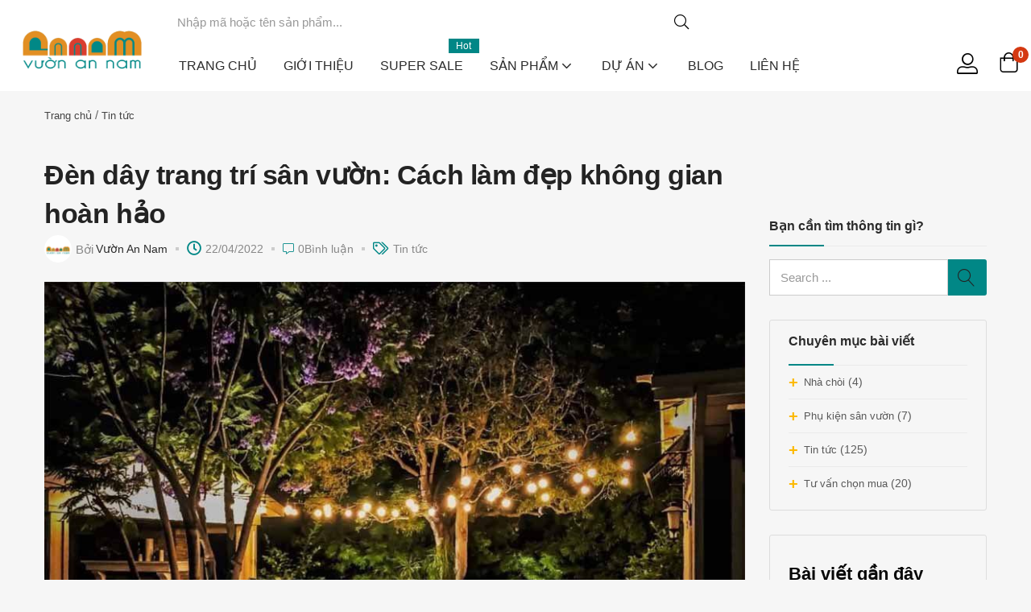

--- FILE ---
content_type: text/html; charset=UTF-8
request_url: https://vuonannam.com/goi-y-hoan-hao-lam-dep-khong-gian-bang-den-day-trang-tri-san-vuon/
body_size: 66450
content:
<!DOCTYPE html>
<html lang="vi" class="no-js">
<head><meta charset="UTF-8" /><script>if(navigator.userAgent.match(/MSIE|Internet Explorer/i)||navigator.userAgent.match(/Trident\/7\..*?rv:11/i)){var href=document.location.href;if(!href.match(/[?&]nowprocket/)){if(href.indexOf("?")==-1){if(href.indexOf("#")==-1){document.location.href=href+"?nowprocket=1"}else{document.location.href=href.replace("#","?nowprocket=1#")}}else{if(href.indexOf("#")==-1){document.location.href=href+"&nowprocket=1"}else{document.location.href=href.replace("#","&nowprocket=1#")}}}}</script><script>(()=>{class RocketLazyLoadScripts{constructor(){this.v="1.2.6",this.triggerEvents=["keydown","mousedown","mousemove","touchmove","touchstart","touchend","wheel"],this.userEventHandler=this.t.bind(this),this.touchStartHandler=this.i.bind(this),this.touchMoveHandler=this.o.bind(this),this.touchEndHandler=this.h.bind(this),this.clickHandler=this.u.bind(this),this.interceptedClicks=[],this.interceptedClickListeners=[],this.l(this),window.addEventListener("pageshow",(t=>{this.persisted=t.persisted,this.everythingLoaded&&this.m()})),this.CSPIssue=sessionStorage.getItem("rocketCSPIssue"),document.addEventListener("securitypolicyviolation",(t=>{this.CSPIssue||"script-src-elem"!==t.violatedDirective||"data"!==t.blockedURI||(this.CSPIssue=!0,sessionStorage.setItem("rocketCSPIssue",!0))})),document.addEventListener("DOMContentLoaded",(()=>{this.k()})),this.delayedScripts={normal:[],async:[],defer:[]},this.trash=[],this.allJQueries=[]}p(t){document.hidden?t.t():(this.triggerEvents.forEach((e=>window.addEventListener(e,t.userEventHandler,{passive:!0}))),window.addEventListener("touchstart",t.touchStartHandler,{passive:!0}),window.addEventListener("mousedown",t.touchStartHandler),document.addEventListener("visibilitychange",t.userEventHandler))}_(){this.triggerEvents.forEach((t=>window.removeEventListener(t,this.userEventHandler,{passive:!0}))),document.removeEventListener("visibilitychange",this.userEventHandler)}i(t){"HTML"!==t.target.tagName&&(window.addEventListener("touchend",this.touchEndHandler),window.addEventListener("mouseup",this.touchEndHandler),window.addEventListener("touchmove",this.touchMoveHandler,{passive:!0}),window.addEventListener("mousemove",this.touchMoveHandler),t.target.addEventListener("click",this.clickHandler),this.L(t.target,!0),this.S(t.target,"onclick","rocket-onclick"),this.C())}o(t){window.removeEventListener("touchend",this.touchEndHandler),window.removeEventListener("mouseup",this.touchEndHandler),window.removeEventListener("touchmove",this.touchMoveHandler,{passive:!0}),window.removeEventListener("mousemove",this.touchMoveHandler),t.target.removeEventListener("click",this.clickHandler),this.L(t.target,!1),this.S(t.target,"rocket-onclick","onclick"),this.M()}h(){window.removeEventListener("touchend",this.touchEndHandler),window.removeEventListener("mouseup",this.touchEndHandler),window.removeEventListener("touchmove",this.touchMoveHandler,{passive:!0}),window.removeEventListener("mousemove",this.touchMoveHandler)}u(t){t.target.removeEventListener("click",this.clickHandler),this.L(t.target,!1),this.S(t.target,"rocket-onclick","onclick"),this.interceptedClicks.push(t),t.preventDefault(),t.stopPropagation(),t.stopImmediatePropagation(),this.M()}O(){window.removeEventListener("touchstart",this.touchStartHandler,{passive:!0}),window.removeEventListener("mousedown",this.touchStartHandler),this.interceptedClicks.forEach((t=>{t.target.dispatchEvent(new MouseEvent("click",{view:t.view,bubbles:!0,cancelable:!0}))}))}l(t){EventTarget.prototype.addEventListenerWPRocketBase=EventTarget.prototype.addEventListener,EventTarget.prototype.addEventListener=function(e,i,o){"click"!==e||t.windowLoaded||i===t.clickHandler||t.interceptedClickListeners.push({target:this,func:i,options:o}),(this||window).addEventListenerWPRocketBase(e,i,o)}}L(t,e){this.interceptedClickListeners.forEach((i=>{i.target===t&&(e?t.removeEventListener("click",i.func,i.options):t.addEventListener("click",i.func,i.options))})),t.parentNode!==document.documentElement&&this.L(t.parentNode,e)}D(){return new Promise((t=>{this.P?this.M=t:t()}))}C(){this.P=!0}M(){this.P=!1}S(t,e,i){t.hasAttribute&&t.hasAttribute(e)&&(event.target.setAttribute(i,event.target.getAttribute(e)),event.target.removeAttribute(e))}t(){this._(this),"loading"===document.readyState?document.addEventListener("DOMContentLoaded",this.R.bind(this)):this.R()}k(){let t=[];document.querySelectorAll("script[type=rocketlazyloadscript][data-rocket-src]").forEach((e=>{let i=e.getAttribute("data-rocket-src");if(i&&!i.startsWith("data:")){0===i.indexOf("//")&&(i=location.protocol+i);try{const o=new URL(i).origin;o!==location.origin&&t.push({src:o,crossOrigin:e.crossOrigin||"module"===e.getAttribute("data-rocket-type")})}catch(t){}}})),t=[...new Map(t.map((t=>[JSON.stringify(t),t]))).values()],this.T(t,"preconnect")}async R(){this.lastBreath=Date.now(),this.j(this),this.F(this),this.I(),this.W(),this.q(),await this.A(this.delayedScripts.normal),await this.A(this.delayedScripts.defer),await this.A(this.delayedScripts.async);try{await this.U(),await this.H(this),await this.J()}catch(t){console.error(t)}window.dispatchEvent(new Event("rocket-allScriptsLoaded")),this.everythingLoaded=!0,this.D().then((()=>{this.O()})),this.N()}W(){document.querySelectorAll("script[type=rocketlazyloadscript]").forEach((t=>{t.hasAttribute("data-rocket-src")?t.hasAttribute("async")&&!1!==t.async?this.delayedScripts.async.push(t):t.hasAttribute("defer")&&!1!==t.defer||"module"===t.getAttribute("data-rocket-type")?this.delayedScripts.defer.push(t):this.delayedScripts.normal.push(t):this.delayedScripts.normal.push(t)}))}async B(t){if(await this.G(),!0!==t.noModule||!("noModule"in HTMLScriptElement.prototype))return new Promise((e=>{let i;function o(){(i||t).setAttribute("data-rocket-status","executed"),e()}try{if(navigator.userAgent.indexOf("Firefox/")>0||""===navigator.vendor||this.CSPIssue)i=document.createElement("script"),[...t.attributes].forEach((t=>{let e=t.nodeName;"type"!==e&&("data-rocket-type"===e&&(e="type"),"data-rocket-src"===e&&(e="src"),i.setAttribute(e,t.nodeValue))})),t.text&&(i.text=t.text),i.hasAttribute("src")?(i.addEventListener("load",o),i.addEventListener("error",(function(){i.setAttribute("data-rocket-status","failed-network"),e()})),setTimeout((()=>{i.isConnected||e()}),1)):(i.text=t.text,o()),t.parentNode.replaceChild(i,t);else{const i=t.getAttribute("data-rocket-type"),s=t.getAttribute("data-rocket-src");i?(t.type=i,t.removeAttribute("data-rocket-type")):t.removeAttribute("type"),t.addEventListener("load",o),t.addEventListener("error",(i=>{this.CSPIssue&&i.target.src.startsWith("data:")?(console.log("WPRocket: data-uri blocked by CSP -> fallback"),t.removeAttribute("src"),this.B(t).then(e)):(t.setAttribute("data-rocket-status","failed-network"),e())})),s?(t.removeAttribute("data-rocket-src"),t.src=s):t.src="data:text/javascript;base64,"+window.btoa(unescape(encodeURIComponent(t.text)))}}catch(i){t.setAttribute("data-rocket-status","failed-transform"),e()}}));t.setAttribute("data-rocket-status","skipped")}async A(t){const e=t.shift();return e&&e.isConnected?(await this.B(e),this.A(t)):Promise.resolve()}q(){this.T([...this.delayedScripts.normal,...this.delayedScripts.defer,...this.delayedScripts.async],"preload")}T(t,e){var i=document.createDocumentFragment();t.forEach((t=>{const o=t.getAttribute&&t.getAttribute("data-rocket-src")||t.src;if(o&&!o.startsWith("data:")){const s=document.createElement("link");s.href=o,s.rel=e,"preconnect"!==e&&(s.as="script"),t.getAttribute&&"module"===t.getAttribute("data-rocket-type")&&(s.crossOrigin=!0),t.crossOrigin&&(s.crossOrigin=t.crossOrigin),t.integrity&&(s.integrity=t.integrity),i.appendChild(s),this.trash.push(s)}})),document.head.appendChild(i)}j(t){let e={};function i(i,o){return e[o].eventsToRewrite.indexOf(i)>=0&&!t.everythingLoaded?"rocket-"+i:i}function o(t,o){!function(t){e[t]||(e[t]={originalFunctions:{add:t.addEventListener,remove:t.removeEventListener},eventsToRewrite:[]},t.addEventListener=function(){arguments[0]=i(arguments[0],t),e[t].originalFunctions.add.apply(t,arguments)},t.removeEventListener=function(){arguments[0]=i(arguments[0],t),e[t].originalFunctions.remove.apply(t,arguments)})}(t),e[t].eventsToRewrite.push(o)}function s(e,i){let o=e[i];e[i]=null,Object.defineProperty(e,i,{get:()=>o||function(){},set(s){t.everythingLoaded?o=s:e["rocket"+i]=o=s}})}o(document,"DOMContentLoaded"),o(window,"DOMContentLoaded"),o(window,"load"),o(window,"pageshow"),o(document,"readystatechange"),s(document,"onreadystatechange"),s(window,"onload"),s(window,"onpageshow");try{Object.defineProperty(document,"readyState",{get:()=>t.rocketReadyState,set(e){t.rocketReadyState=e},configurable:!0}),document.readyState="loading"}catch(t){console.log("WPRocket DJE readyState conflict, bypassing")}}F(t){let e;function i(e){return t.everythingLoaded?e:e.split(" ").map((t=>"load"===t||0===t.indexOf("load.")?"rocket-jquery-load":t)).join(" ")}function o(o){function s(t){const e=o.fn[t];o.fn[t]=o.fn.init.prototype[t]=function(){return this[0]===window&&("string"==typeof arguments[0]||arguments[0]instanceof String?arguments[0]=i(arguments[0]):"object"==typeof arguments[0]&&Object.keys(arguments[0]).forEach((t=>{const e=arguments[0][t];delete arguments[0][t],arguments[0][i(t)]=e}))),e.apply(this,arguments),this}}o&&o.fn&&!t.allJQueries.includes(o)&&(o.fn.ready=o.fn.init.prototype.ready=function(e){return t.domReadyFired?e.bind(document)(o):document.addEventListener("rocket-DOMContentLoaded",(()=>e.bind(document)(o))),o([])},s("on"),s("one"),t.allJQueries.push(o)),e=o}o(window.jQuery),Object.defineProperty(window,"jQuery",{get:()=>e,set(t){o(t)}})}async H(t){const e=document.querySelector("script[data-webpack]");e&&(await async function(){return new Promise((t=>{e.addEventListener("load",t),e.addEventListener("error",t)}))}(),await t.K(),await t.H(t))}async U(){this.domReadyFired=!0;try{document.readyState="interactive"}catch(t){}await this.G(),document.dispatchEvent(new Event("rocket-readystatechange")),await this.G(),document.rocketonreadystatechange&&document.rocketonreadystatechange(),await this.G(),document.dispatchEvent(new Event("rocket-DOMContentLoaded")),await this.G(),window.dispatchEvent(new Event("rocket-DOMContentLoaded"))}async J(){try{document.readyState="complete"}catch(t){}await this.G(),document.dispatchEvent(new Event("rocket-readystatechange")),await this.G(),document.rocketonreadystatechange&&document.rocketonreadystatechange(),await this.G(),window.dispatchEvent(new Event("rocket-load")),await this.G(),window.rocketonload&&window.rocketonload(),await this.G(),this.allJQueries.forEach((t=>t(window).trigger("rocket-jquery-load"))),await this.G();const t=new Event("rocket-pageshow");t.persisted=this.persisted,window.dispatchEvent(t),await this.G(),window.rocketonpageshow&&window.rocketonpageshow({persisted:this.persisted}),this.windowLoaded=!0}m(){document.onreadystatechange&&document.onreadystatechange(),window.onload&&window.onload(),window.onpageshow&&window.onpageshow({persisted:this.persisted})}I(){const t=new Map;document.write=document.writeln=function(e){const i=document.currentScript;i||console.error("WPRocket unable to document.write this: "+e);const o=document.createRange(),s=i.parentElement;let n=t.get(i);void 0===n&&(n=i.nextSibling,t.set(i,n));const c=document.createDocumentFragment();o.setStart(c,0),c.appendChild(o.createContextualFragment(e)),s.insertBefore(c,n)}}async G(){Date.now()-this.lastBreath>45&&(await this.K(),this.lastBreath=Date.now())}async K(){return document.hidden?new Promise((t=>setTimeout(t))):new Promise((t=>requestAnimationFrame(t)))}N(){this.trash.forEach((t=>t.remove()))}static run(){const t=new RocketLazyLoadScripts;t.p(t)}}RocketLazyLoadScripts.run()})();</script>
	
	<meta name="viewport" content="width=device-width, initial-scale=1" />
	<link rel="profile" href="//gmpg.org/xfn/11" />
	<link rel='stylesheet' id='style-pro-css-css' href='https://vuonannam.com/wp-content/plugins/meow-lightbox-pro/app/style-pro.min.css?ver=1722615903' type='text/css' media='all' />
<script type="text/javascript" id="mwl-core-pro-js-js-extra">
/* <![CDATA[ */
var mwl_map = {"default_engine":"googlemaps","googlemaps":{"api_key":"","style":[]},"mapbox":{"api_key":"","style":{"username":"","style_id":""}},"maptiler":{"api_key":"","style":null},"zoom_level":"12"};
/* ]]> */
</script>
<script type="rocketlazyloadscript" data-minify="1" data-rocket-type="text/javascript" data-rocket-src="https://vuonannam.com/wp-content/cache/min/1/wp-content/plugins/meow-lightbox-pro/app/lightbox-pro.js?ver=1755669716" id="mwl-core-pro-js-js" data-rocket-defer defer></script>
<meta name='robots' content='index, follow, max-image-preview:large, max-snippet:-1, max-video-preview:-1' />
	<style>img:is([sizes="auto" i], [sizes^="auto," i]) { contain-intrinsic-size: 3000px 1500px }</style>
	
<!-- Google Tag Manager for WordPress by gtm4wp.com -->
<script data-cfasync="false" data-pagespeed-no-defer>
	var gtm4wp_datalayer_name = "dataLayer";
	var dataLayer = dataLayer || [];
	const gtm4wp_use_sku_instead = false;
	const gtm4wp_currency = 'VND';
	const gtm4wp_product_per_impression = 10;
	const gtm4wp_clear_ecommerce = false;
</script>
<!-- End Google Tag Manager for WordPress by gtm4wp.com -->
	<!-- This site is optimized with the Yoast SEO Premium plugin v21.1 (Yoast SEO v25.3.1) - https://yoast.com/wordpress/plugins/seo/ -->
	<title>Đèn dây trang trí sân vườn: Cách làm đẹp không gian hoàn hảo | Vườn An Nam</title>
	<meta name="description" content="Bài viết dưới đây gợi ý cho bạn những mẫu đèn dây trang trí sân vườn đẹp làm điểm nhấn riêng cho sân vườn nhất định bạn không nên bỏ lỡ." />
	<link rel="canonical" href="https://vuonannam.com/goi-y-hoan-hao-lam-dep-khong-gian-bang-den-day-trang-tri-san-vuon/" />
	<meta property="og:locale" content="vi_VN" />
	<meta property="og:type" content="article" />
	<meta property="og:title" content="Đèn dây trang trí sân vườn: Cách làm đẹp không gian hoàn hảo | Vườn An Nam" />
	<meta property="og:description" content="Bài viết dưới đây gợi ý cho bạn những mẫu đèn dây trang trí sân vườn đẹp làm điểm nhấn riêng cho sân vườn nhất định bạn không nên bỏ lỡ." />
	<meta property="og:url" content="https://vuonannam.com/goi-y-hoan-hao-lam-dep-khong-gian-bang-den-day-trang-tri-san-vuon/" />
	<meta property="og:site_name" content="Vườn An Nam" />
	<meta property="article:publisher" content="https://www.facebook.com/VuonAnNamSG/" />
	<meta property="article:published_time" content="2022-04-22T10:27:36+00:00" />
	<meta property="article:modified_time" content="2025-07-24T08:43:08+00:00" />
	<meta property="og:image" content="https://vuonannam.com/wp-content/uploads/2022/04/goi-y-hoan-hao-lam-dep-khong-gian-bang-den-day-trang-tri-san-vuon.jpg" />
	<meta property="og:image:width" content="900" />
	<meta property="og:image:height" content="675" />
	<meta property="og:image:type" content="image/jpeg" />
	<meta name="author" content="Vườn An Nam" />
	<meta name="twitter:card" content="summary_large_image" />
	<meta name="twitter:creator" content="@vuonannam" />
	<meta name="twitter:site" content="@vuonannam" />
	<meta name="twitter:label1" content="Được viết bởi" />
	<meta name="twitter:data1" content="Vườn An Nam" />
	<meta name="twitter:label2" content="Ước tính thời gian đọc" />
	<meta name="twitter:data2" content="7 phút" />
	<script type="application/ld+json" class="yoast-schema-graph">{"@context":"https://schema.org","@graph":[{"@type":"Article","@id":"https://vuonannam.com/goi-y-hoan-hao-lam-dep-khong-gian-bang-den-day-trang-tri-san-vuon/#article","isPartOf":{"@id":"https://vuonannam.com/goi-y-hoan-hao-lam-dep-khong-gian-bang-den-day-trang-tri-san-vuon/"},"author":{"name":"Vườn An Nam","@id":"https://vuonannam.com/#/schema/person/c48004ed5bb693d36921162bb5f2be04"},"headline":"Đèn dây trang trí sân vườn: Cách làm đẹp không gian hoàn hảo","datePublished":"2022-04-22T10:27:36+00:00","dateModified":"2025-07-24T08:43:08+00:00","mainEntityOfPage":{"@id":"https://vuonannam.com/goi-y-hoan-hao-lam-dep-khong-gian-bang-den-day-trang-tri-san-vuon/"},"wordCount":1523,"commentCount":0,"publisher":{"@id":"https://vuonannam.com/#organization"},"image":{"@id":"https://vuonannam.com/goi-y-hoan-hao-lam-dep-khong-gian-bang-den-day-trang-tri-san-vuon/#primaryimage"},"thumbnailUrl":"https://vuonannam.com/wp-content/uploads/2022/04/goi-y-hoan-hao-lam-dep-khong-gian-bang-den-day-trang-tri-san-vuon.jpg","articleSection":["Tin tức"],"inLanguage":"vi","potentialAction":[{"@type":"CommentAction","name":"Comment","target":["https://vuonannam.com/goi-y-hoan-hao-lam-dep-khong-gian-bang-den-day-trang-tri-san-vuon/#respond"]}]},{"@type":"WebPage","@id":"https://vuonannam.com/goi-y-hoan-hao-lam-dep-khong-gian-bang-den-day-trang-tri-san-vuon/","url":"https://vuonannam.com/goi-y-hoan-hao-lam-dep-khong-gian-bang-den-day-trang-tri-san-vuon/","name":"Đèn dây trang trí sân vườn: Cách làm đẹp không gian hoàn hảo | Vườn An Nam","isPartOf":{"@id":"https://vuonannam.com/#website"},"primaryImageOfPage":{"@id":"https://vuonannam.com/goi-y-hoan-hao-lam-dep-khong-gian-bang-den-day-trang-tri-san-vuon/#primaryimage"},"image":{"@id":"https://vuonannam.com/goi-y-hoan-hao-lam-dep-khong-gian-bang-den-day-trang-tri-san-vuon/#primaryimage"},"thumbnailUrl":"https://vuonannam.com/wp-content/uploads/2022/04/goi-y-hoan-hao-lam-dep-khong-gian-bang-den-day-trang-tri-san-vuon.jpg","datePublished":"2022-04-22T10:27:36+00:00","dateModified":"2025-07-24T08:43:08+00:00","description":"Bài viết dưới đây gợi ý cho bạn những mẫu đèn dây trang trí sân vườn đẹp làm điểm nhấn riêng cho sân vườn nhất định bạn không nên bỏ lỡ.","breadcrumb":{"@id":"https://vuonannam.com/goi-y-hoan-hao-lam-dep-khong-gian-bang-den-day-trang-tri-san-vuon/#breadcrumb"},"inLanguage":"vi","potentialAction":[{"@type":"ReadAction","target":["https://vuonannam.com/goi-y-hoan-hao-lam-dep-khong-gian-bang-den-day-trang-tri-san-vuon/"]}]},{"@type":"ImageObject","inLanguage":"vi","@id":"https://vuonannam.com/goi-y-hoan-hao-lam-dep-khong-gian-bang-den-day-trang-tri-san-vuon/#primaryimage","url":"https://vuonannam.com/wp-content/uploads/2022/04/goi-y-hoan-hao-lam-dep-khong-gian-bang-den-day-trang-tri-san-vuon.jpg","contentUrl":"https://vuonannam.com/wp-content/uploads/2022/04/goi-y-hoan-hao-lam-dep-khong-gian-bang-den-day-trang-tri-san-vuon.jpg","width":900,"height":675,"caption":"Lựa chọn đèn trang trí cho không gian sân vườn"},{"@type":"BreadcrumbList","@id":"https://vuonannam.com/goi-y-hoan-hao-lam-dep-khong-gian-bang-den-day-trang-tri-san-vuon/#breadcrumb","itemListElement":[{"@type":"ListItem","position":1,"name":"Trang chủ","item":"https://vuonannam.com/"},{"@type":"ListItem","position":2,"name":"Tin tức","item":"https://vuonannam.com/tin-tuc/"},{"@type":"ListItem","position":3,"name":"Đèn dây trang trí sân vườn: Cách làm đẹp không gian hoàn hảo"}]},{"@type":"WebSite","@id":"https://vuonannam.com/#website","url":"https://vuonannam.com/","name":"Vườn An Nam","description":"Nhà cung cấp ngoại thất nhập khẩu cao cấp","publisher":{"@id":"https://vuonannam.com/#organization"},"potentialAction":[{"@type":"SearchAction","target":{"@type":"EntryPoint","urlTemplate":"https://vuonannam.com/?s={search_term_string}"},"query-input":{"@type":"PropertyValueSpecification","valueRequired":true,"valueName":"search_term_string"}}],"inLanguage":"vi"},{"@type":"Organization","@id":"https://vuonannam.com/#organization","name":"Vườn An Nam","url":"https://vuonannam.com/","logo":{"@type":"ImageObject","inLanguage":"vi","@id":"https://vuonannam.com/#/schema/logo/image/","url":"https://vuonannam.com/wp-content/uploads/2025/07/logonenxanh.jpg","contentUrl":"https://vuonannam.com/wp-content/uploads/2025/07/logonenxanh.jpg","width":512,"height":512,"caption":"Vườn An Nam"},"image":{"@id":"https://vuonannam.com/#/schema/logo/image/"},"sameAs":["https://www.facebook.com/VuonAnNamSG/","https://x.com/vuonannam","https://mastodon.social/@vuonannam","https://www.instagram.com/vuonannam/","https://www.youtube.com/channel/UCFWT3kDGC-CJwBBQzn3c7-g","https://www.tiktok.com/@vuonannam","https://www.linkedin.com/in/vuon-an-nam/","https://www.pinterest.com/vuonannam/","https://www.flickr.com/photos/vuonannam/"]},{"@type":"Person","@id":"https://vuonannam.com/#/schema/person/c48004ed5bb693d36921162bb5f2be04","name":"Vườn An Nam","image":{"@type":"ImageObject","inLanguage":"vi","@id":"https://vuonannam.com/#/schema/person/image/","url":"https://secure.gravatar.com/avatar/46d464f2515de2b6c7ffefbc9f4fe6699bcb7062d007327ba7675db8032ea0e6?s=96&d=mm&r=g","contentUrl":"https://secure.gravatar.com/avatar/46d464f2515de2b6c7ffefbc9f4fe6699bcb7062d007327ba7675db8032ea0e6?s=96&d=mm&r=g","caption":"Vườn An Nam"},"description":"Vườn An Nam - Được thành lập và phát triển từ năm 2018, chúng tôi được khá nhiều sự ủng hộ từ khách hàng và vẫn đang tiếp tục bắt đầu những trang mới. Tại Vườn An Nam, tất cả sản phẩm không chỉ tuân thủ theo một phong cách nhất định mà được sáng tạo khi đặt vào không gian của khách hàng.","sameAs":["https://vuonannam.com"],"url":"https://vuonannam.com/author/vuonannam/"}]}</script>
	<!-- / Yoast SEO Premium plugin. -->


<script type="rocketlazyloadscript" data-rocket-type='application/javascript'  id='pys-version-script'>console.log('PixelYourSite Free version 11.0.0.2');</script>
<link rel='dns-prefetch' href='//use.fontawesome.com' />
<link rel='dns-prefetch' href='//maxcdn.bootstrapcdn.com' />
<link rel='dns-prefetch' href='//vuonannam.com' />
<link rel="alternate" type="application/rss+xml" title="Dòng thông tin Vườn An Nam &raquo;" href="https://vuonannam.com/feed/" />
<link rel="alternate" type="application/rss+xml" title="Vườn An Nam &raquo; Dòng bình luận" href="https://vuonannam.com/comments/feed/" />
<link rel="alternate" type="application/rss+xml" title="Vườn An Nam &raquo; Đèn dây trang trí sân vườn: Cách làm đẹp không gian hoàn hảo Dòng bình luận" href="https://vuonannam.com/goi-y-hoan-hao-lam-dep-khong-gian-bang-den-day-trang-tri-san-vuon/feed/" />
<script type="rocketlazyloadscript" data-rocket-type="text/javascript">
/* <![CDATA[ */
window._wpemojiSettings = {"baseUrl":"https:\/\/s.w.org\/images\/core\/emoji\/16.0.1\/72x72\/","ext":".png","svgUrl":"https:\/\/s.w.org\/images\/core\/emoji\/16.0.1\/svg\/","svgExt":".svg","source":{"concatemoji":"https:\/\/vuonannam.com\/wp-includes\/js\/wp-emoji-release.min.js?ver=6.8.3"}};
/*! This file is auto-generated */
!function(s,n){var o,i,e;function c(e){try{var t={supportTests:e,timestamp:(new Date).valueOf()};sessionStorage.setItem(o,JSON.stringify(t))}catch(e){}}function p(e,t,n){e.clearRect(0,0,e.canvas.width,e.canvas.height),e.fillText(t,0,0);var t=new Uint32Array(e.getImageData(0,0,e.canvas.width,e.canvas.height).data),a=(e.clearRect(0,0,e.canvas.width,e.canvas.height),e.fillText(n,0,0),new Uint32Array(e.getImageData(0,0,e.canvas.width,e.canvas.height).data));return t.every(function(e,t){return e===a[t]})}function u(e,t){e.clearRect(0,0,e.canvas.width,e.canvas.height),e.fillText(t,0,0);for(var n=e.getImageData(16,16,1,1),a=0;a<n.data.length;a++)if(0!==n.data[a])return!1;return!0}function f(e,t,n,a){switch(t){case"flag":return n(e,"\ud83c\udff3\ufe0f\u200d\u26a7\ufe0f","\ud83c\udff3\ufe0f\u200b\u26a7\ufe0f")?!1:!n(e,"\ud83c\udde8\ud83c\uddf6","\ud83c\udde8\u200b\ud83c\uddf6")&&!n(e,"\ud83c\udff4\udb40\udc67\udb40\udc62\udb40\udc65\udb40\udc6e\udb40\udc67\udb40\udc7f","\ud83c\udff4\u200b\udb40\udc67\u200b\udb40\udc62\u200b\udb40\udc65\u200b\udb40\udc6e\u200b\udb40\udc67\u200b\udb40\udc7f");case"emoji":return!a(e,"\ud83e\udedf")}return!1}function g(e,t,n,a){var r="undefined"!=typeof WorkerGlobalScope&&self instanceof WorkerGlobalScope?new OffscreenCanvas(300,150):s.createElement("canvas"),o=r.getContext("2d",{willReadFrequently:!0}),i=(o.textBaseline="top",o.font="600 32px Arial",{});return e.forEach(function(e){i[e]=t(o,e,n,a)}),i}function t(e){var t=s.createElement("script");t.src=e,t.defer=!0,s.head.appendChild(t)}"undefined"!=typeof Promise&&(o="wpEmojiSettingsSupports",i=["flag","emoji"],n.supports={everything:!0,everythingExceptFlag:!0},e=new Promise(function(e){s.addEventListener("DOMContentLoaded",e,{once:!0})}),new Promise(function(t){var n=function(){try{var e=JSON.parse(sessionStorage.getItem(o));if("object"==typeof e&&"number"==typeof e.timestamp&&(new Date).valueOf()<e.timestamp+604800&&"object"==typeof e.supportTests)return e.supportTests}catch(e){}return null}();if(!n){if("undefined"!=typeof Worker&&"undefined"!=typeof OffscreenCanvas&&"undefined"!=typeof URL&&URL.createObjectURL&&"undefined"!=typeof Blob)try{var e="postMessage("+g.toString()+"("+[JSON.stringify(i),f.toString(),p.toString(),u.toString()].join(",")+"));",a=new Blob([e],{type:"text/javascript"}),r=new Worker(URL.createObjectURL(a),{name:"wpTestEmojiSupports"});return void(r.onmessage=function(e){c(n=e.data),r.terminate(),t(n)})}catch(e){}c(n=g(i,f,p,u))}t(n)}).then(function(e){for(var t in e)n.supports[t]=e[t],n.supports.everything=n.supports.everything&&n.supports[t],"flag"!==t&&(n.supports.everythingExceptFlag=n.supports.everythingExceptFlag&&n.supports[t]);n.supports.everythingExceptFlag=n.supports.everythingExceptFlag&&!n.supports.flag,n.DOMReady=!1,n.readyCallback=function(){n.DOMReady=!0}}).then(function(){return e}).then(function(){var e;n.supports.everything||(n.readyCallback(),(e=n.source||{}).concatemoji?t(e.concatemoji):e.wpemoji&&e.twemoji&&(t(e.twemoji),t(e.wpemoji)))}))}((window,document),window._wpemojiSettings);
/* ]]> */
</script>
<style id='wp-emoji-styles-inline-css' type='text/css'>

	img.wp-smiley, img.emoji {
		display: inline !important;
		border: none !important;
		box-shadow: none !important;
		height: 1em !important;
		width: 1em !important;
		margin: 0 0.07em !important;
		vertical-align: -0.1em !important;
		background: none !important;
		padding: 0 !important;
	}
</style>
<link rel='stylesheet' id='wp-block-library-css' href='https://vuonannam.com/wp-includes/css/dist/block-library/style.min.css?ver=6.8.3' type='text/css' media='all' />
<style id='classic-theme-styles-inline-css' type='text/css'>
/*! This file is auto-generated */
.wp-block-button__link{color:#fff;background-color:#32373c;border-radius:9999px;box-shadow:none;text-decoration:none;padding:calc(.667em + 2px) calc(1.333em + 2px);font-size:1.125em}.wp-block-file__button{background:#32373c;color:#fff;text-decoration:none}
</style>
<link data-minify="1" rel='stylesheet' id='premmerce_filter_admin_blocks_style-css' href='https://vuonannam.com/wp-content/cache/min/1/wp-content/plugins/premmerce-woocommerce-product-filter/assets/blocks/style.css?ver=1755669715' type='text/css' media='all' />
<link data-minify="1" rel='stylesheet' id='woocommerce-add-to-cart-form-style-css' href='https://vuonannam.com/wp-content/cache/min/1/wp-content/plugins/woocommerce/assets/client/blocks/woocommerce/add-to-cart-form-style.css?ver=1755669715' type='text/css' media='all' />
<style id='woocommerce-product-button-style-inline-css' type='text/css'>
.wp-block-button.wc-block-components-product-button{align-items:center;display:flex;flex-direction:column;gap:12px;justify-content:center;white-space:normal;word-break:break-word}.wp-block-button.wc-block-components-product-button.is-style-outline .wp-block-button__link{border:2px solid}.wp-block-button.wc-block-components-product-button.is-style-outline .wp-block-button__link:not(.has-text-color){color:currentColor}.wp-block-button.wc-block-components-product-button.is-style-outline .wp-block-button__link:not(.has-background){background-color:transparent;background-image:none}.wp-block-button.wc-block-components-product-button.has-custom-width .wp-block-button__link{box-sizing:border-box}.wp-block-button.wc-block-components-product-button.wp-block-button__width-25 .wp-block-button__link{width:25%}.wp-block-button.wc-block-components-product-button.wp-block-button__width-50 .wp-block-button__link{width:50%}.wp-block-button.wc-block-components-product-button.wp-block-button__width-75 .wp-block-button__link{width:75%}.wp-block-button.wc-block-components-product-button.wp-block-button__width-100 .wp-block-button__link{width:100%}.wp-block-button.wc-block-components-product-button .wp-block-button__link{display:inline-flex;font-size:1em;justify-content:center;text-align:center;white-space:normal;width:auto;word-break:break-word}.wp-block-button.wc-block-components-product-button a[hidden]{display:none}@keyframes slideOut{0%{transform:translateY(0)}to{transform:translateY(-100%)}}@keyframes slideIn{0%{opacity:0;transform:translateY(90%)}to{opacity:1;transform:translate(0)}}.wp-block-button.wc-block-components-product-button.align-left{align-items:flex-start}.wp-block-button.wc-block-components-product-button.align-right{align-items:flex-end}.wp-block-button.wc-block-components-product-button .wc-block-components-product-button__button{align-items:center;border-style:none;display:inline-flex;justify-content:center;line-height:inherit;overflow:hidden;white-space:normal;word-break:break-word}.wp-block-button.wc-block-components-product-button .wc-block-components-product-button__button span.wc-block-slide-out{animation:slideOut .1s linear 1 normal forwards}.wp-block-button.wc-block-components-product-button .wc-block-components-product-button__button span.wc-block-slide-in{animation:slideIn .1s linear 1 normal}.wp-block-button.wc-block-components-product-button .wc-block-components-product-button__button--placeholder{background-color:currentColor!important;border:0!important;border-radius:.25rem;box-shadow:none;color:currentColor!important;display:block;line-height:1;max-width:100%!important;min-height:3em;min-width:8em;opacity:.15;outline:0!important;overflow:hidden!important;pointer-events:none;position:relative!important;width:100%;z-index:1}.wp-block-button.wc-block-components-product-button .wc-block-components-product-button__button--placeholder>*{visibility:hidden}.wp-block-button.wc-block-components-product-button .wc-block-components-product-button__button--placeholder:after{animation:loading__animation 1.5s ease-in-out infinite;background-image:linear-gradient(90deg,currentColor,hsla(0,0%,96%,.302),currentColor);background-repeat:no-repeat;content:" ";display:block;height:100%;left:0;position:absolute;right:0;top:0;transform:translateX(-100%)}@keyframes loading__animation{to{transform:translateX(100%)}}@media screen and (prefers-reduced-motion:reduce){.wp-block-button.wc-block-components-product-button .wc-block-components-product-button__button--placeholder{animation:none}}.wc-block-all-products .wp-block-button.wc-block-components-product-button{margin-bottom:12px}.theme-twentytwentyone .editor-styles-wrapper .wc-block-components-product-button .wp-block-button__link{background-color:var(--button--color-background);border-color:var(--button--color-background);color:var(--button--color-text)}

</style>
<style id='woocommerce-product-collection-style-inline-css' type='text/css'>
.wp-block-woocommerce-product-collection .wc-block-components-product-stock-indicator{text-align:center}.wc-block-components-notice-banner .wc-block-components-button.wc-block-components-notice-banner__dismiss[hidden]{display:none}

</style>
<style id='woocommerce-product-filters-style-inline-css' type='text/css'>
:where(.wc-block-product-filters){--top-padding:var(--wp-admin--admin-bar--height);display:inline-flex}@media(max-width:782px){:where(.wc-block-product-filters){--top-padding:var(--adminbar-mobile-padding,0)}}:where(.wc-block-product-filters) .wc-block-product-filters__close-overlay,:where(.wc-block-product-filters) .wc-block-product-filters__open-overlay{align-items:center;background:transparent;border:transparent;color:inherit;display:flex;font-size:.875em;padding:0}:where(.wc-block-product-filters) .wc-block-product-filters__close-overlay svg,:where(.wc-block-product-filters) .wc-block-product-filters__open-overlay svg{fill:currentColor}:where(.wc-block-product-filters) .wc-block-product-filters__close-overlay span,:where(.wc-block-product-filters) .wc-block-product-filters__open-overlay span{padding:0 5px}:where(.wc-block-product-filters) .wc-block-product-filters__open-overlay svg{height:var(--wc-product-filters-overlay-icon-size,1.5em);width:var(--wc-product-filters-overlay-icon-size,1.5em)}:where(.wc-block-product-filters) .wc-block-product-filters__overlay{background-color:transparent;inset:0;pointer-events:none;position:fixed;top:var(--top-padding);transition:background-color .5s;z-index:9999}:where(.wc-block-product-filters) .wc-block-product-filters__overlay-wrapper{height:100%;position:relative;width:100%}:where(.wc-block-product-filters) .wc-block-product-filters__overlay-dialog{background-color:var(--wc-product-filters-overlay-background-color,var(--wc-product-filters-background-color,var(--wp--preset--color--base,#fff)));color:var(--wc-product-filters-overlay-text-color,var(--wc-product-filters-text-color,var(--wp--preset--color--base,#111)));display:flex!important;flex-direction:column;gap:var(--wp--preset--spacing--40);inset:0;max-height:100%;position:absolute;transform:translateY(100vh);transition:none}:where(.wc-block-product-filters) .wc-block-product-filters__overlay-header{display:flex;flex-flow:row-reverse;padding:var(--wp--preset--spacing--30) var(--wp--preset--spacing--40) 0}:where(.wc-block-product-filters) .wc-block-product-filters__overlay-content{display:flex;flex-direction:column;flex-grow:1;gap:var(--wc-product-filter-block-spacing,var(--wp--style--block-gap,1.2rem));overflow-y:scroll;padding:0 var(--wp--preset--spacing--40)}:where(.wc-block-product-filters) .wc-block-product-filters__overlay-content>:first-child{margin-top:0}:where(.wc-block-product-filters) .wc-block-product-filters__overlay-footer{box-shadow:0 -4px 8px 0 rgba(0,0,0,.102);padding:var(--wp--preset--spacing--30) var(--wp--preset--spacing--40)}:where(.wc-block-product-filters) .wc-block-product-filters__apply{width:100%}:where(.wc-block-product-filters).is-overlay-opened .wc-block-product-filters__overlay{background-color:rgba(95,95,95,.35);pointer-events:auto;z-index:9999}:where(.wc-block-product-filters).is-overlay-opened .wc-block-product-filters__overlay-dialog{color:var(--wc-product-filters-overlay-color,inherit);transform:translateY(0);transition:transform .5s}@media(min-width:601px){:where(.wc-block-product-filters),:where(.wc-block-product-filters).is-overlay-opened{display:flex}:where(.wc-block-product-filters) .wc-block-product-filters__open-overlay,:where(.wc-block-product-filters) .wc-block-product-filters__overlay-footer,:where(.wc-block-product-filters) .wc-block-product-filters__overlay-header,:where(.wc-block-product-filters).is-overlay-opened .wc-block-product-filters__open-overlay,:where(.wc-block-product-filters).is-overlay-opened .wc-block-product-filters__overlay-footer,:where(.wc-block-product-filters).is-overlay-opened .wc-block-product-filters__overlay-header{display:none}:where(.wc-block-product-filters) .wc-block-product-filters__overlay,:where(.wc-block-product-filters).is-overlay-opened .wc-block-product-filters__overlay{background:inherit;color:inherit;inset:0;pointer-events:auto;position:relative;transition:none}:where(.wc-block-product-filters) .wc-block-product-filters__overlay-wrapper,:where(.wc-block-product-filters).is-overlay-opened .wc-block-product-filters__overlay-wrapper{background:inherit;color:inherit;height:auto;width:auto}:where(.wc-block-product-filters) .wc-block-product-filters__overlay-dialog,:where(.wc-block-product-filters).is-overlay-opened .wc-block-product-filters__overlay-dialog{background:inherit;color:inherit;position:relative;transform:none}:where(.wc-block-product-filters) .wc-block-product-filters__overlay-content,:where(.wc-block-product-filters).is-overlay-opened .wc-block-product-filters__overlay-content{background:inherit;color:inherit;flex-grow:1;overflow:visible;padding:0}}@media(max-width:600px){:where(.wc-block-product-filters) .wc-block-product-filters__overlay-content .wp-block-group{display:block}:where(.wc-block-product-filters) .wc-block-product-filters__overlay-content .wp-block-group>div{margin:20px 0}}.wc-block-product-filter--hidden{display:none}

</style>
<link data-minify="1" rel='stylesheet' id='woocommerce-product-filter-price-slider-style-css' href='https://vuonannam.com/wp-content/cache/min/1/wp-content/plugins/woocommerce/assets/client/blocks/woocommerce/product-filter-price-slider-style.css?ver=1755669715' type='text/css' media='all' />
<style id='woocommerce-product-filter-removable-chips-style-inline-css' type='text/css'>
.wc-block-product-filter-removable-chips.is-vertical .wc-block-product-filter-removable-chips__items{flex-direction:column}.wc-block-product-filter-removable-chips.is-content-justification-center .wc-block-product-filter-removable-chips__items{justify-content:center}.wc-block-product-filter-removable-chips.is-content-justification-right .wc-block-product-filter-removable-chips__items{justify-content:flex-end}.wc-block-product-filter-removable-chips.is-content-justification-space-between .wc-block-product-filter-removable-chips__items{justify-content:space-between}.wc-block-product-filter-removable-chips.is-horizontal .wc-block-product-filter-removable-chips__items{width:100%}.wc-block-product-filter-removable-chips__items{color:var(--wc-product-filter-removable-chips-text,currentColor);display:inline-flex;flex-wrap:wrap;gap:4px;list-style:none;margin:0;padding:0}.wc-block-product-filter-removable-chips__items .wc-block-product-filter-removable-chips__item{align-items:center;appearance:none;background:var(--wc-product-filter-removable-chips-background,transparent);border:1px solid var(--wc-product-filter-removable-chips-border,color-mix(in srgb,currentColor 20%,transparent));border-radius:2px;display:flex;font-size:.875em;gap:8px;justify-content:space-between;padding:.25em .75em}.wc-block-product-filter-removable-chips__items .wc-block-product-filter-removable-chips__item .wc-block-product-filter-removable-chips__remove{align-items:center;background-color:transparent;border:none;color:var(--wc-product-filter-removable-chips-text,currentColor);cursor:pointer;display:flex;margin:0;padding:0}.wc-block-product-filter-removable-chips__items .wc-block-product-filter-removable-chips__item .wc-block-product-filter-removable-chips__remove .wc-block-product-filter-removable-chips__remove-icon{fill:currentColor}

</style>
<style id='woocommerce-product-filter-checkbox-list-style-inline-css' type='text/css'>
.wc-block-product-filter-checkbox-list__list{list-style:none outside;margin:0;padding:0}.wc-block-product-filter-checkbox-list__label{align-items:center;display:inline-flex;gap:.625em}.wc-block-product-filter-checkbox-list__item .wc-block-product-filter-checkbox-list__label{margin-bottom:0}:where(.wc-block-product-filter-checkbox-list__input-wrapper){display:block;position:relative}.wc-block-product-filter-checkbox-list__input-wrapper:before{background:currentColor;border-radius:2px;content:"";height:1em;left:0;opacity:.1;pointer-events:none;position:absolute;top:0;width:1em}.has-option-element-color .wc-block-product-filter-checkbox-list__input-wrapper:before{display:none}input[type=checkbox].wc-block-product-filter-checkbox-list__input{appearance:none;background:var(--wc-product-filter-checkbox-list-option-element,transparent);border:1px solid var(--wc-product-filter-checkbox-list-option-element-border,transparent);border-radius:2px;color:inherit;cursor:pointer;display:block;font-size:inherit;height:1em;margin:0;width:1em}input[type=checkbox].wc-block-product-filter-checkbox-list__input:focus{outline-color:var(--wc-product-filter-checkbox-list-option-element-border,currentColor);outline-width:1px}svg.wc-block-product-filter-checkbox-list__mark{box-sizing:border-box;color:var(--wc-product-filter-checkbox-list-option-element-selected,currentColor);display:none;height:1em;left:0;padding:.2em;position:absolute;top:0;width:1em}input[type=checkbox].wc-block-product-filter-checkbox-list__input:checked:after,input[type=checkbox].wc-block-product-filter-checkbox-list__input:checked:before{content:none}input[type=checkbox].wc-block-product-filter-checkbox-list__input:checked+.wc-block-product-filter-checkbox-list__mark{display:block;pointer-events:none}:where(.wc-block-product-filter-checkbox-list__text-wrapper){align-items:center;display:inline-flex;font-size:.875em;gap:4px}.wc-block-product-filter-checkbox-list__show-more{appearance:none;background:transparent;border:none;font-family:inherit;padding:0;text-decoration:underline}

</style>
<style id='woocommerce-product-filter-chips-style-inline-css' type='text/css'>
:where(.wc-block-product-filter-chips__items){display:flex;flex-wrap:wrap;gap:4px}.wc-block-product-filter-chips__item{appearance:none;background:transparent;border:1px solid color-mix(in srgb,currentColor 20%,transparent);border-radius:2px;color:var(--wc-product-filter-chips-text,currentColor);cursor:pointer;font-family:inherit;font-size:.875em;padding:4px 8px}.has-chip-text-color .wc-block-product-filter-chips__item{color:var(--wc-product-filter-chips-text)}.has-chip-background-color .wc-block-product-filter-chips__item{background:var(--wc-product-filter-chips-background)}.has-chip-border-color .wc-block-product-filter-chips__item{border-color:var(--wc-product-filter-chips-border)}.wc-block-product-filter-chips__item[aria-checked=true]{background:currentColor}.has-selected-chip-text-color .wc-block-product-filter-chips__item[aria-checked=true]{color:var(--wc-product-filter-chips-selected-text)}.has-selected-chip-background-color .wc-block-product-filter-chips__item[aria-checked=true]{background:var(--wc-product-filter-chips-selected-background)}.has-selected-chip-border-color .wc-block-product-filter-chips__item[aria-checked=true]{border-color:var(--wc-product-filter-chips-selected-border)}:where(.wc-block-product-filter-chips__label){align-items:center;display:inline-flex;gap:4px}.wc-block-product-filter-chips:not(.has-selected-chip-text-color) .wc-block-product-filter-chips__item[aria-checked=true]>.wc-block-product-filter-chips__label{filter:invert(100%)}.wc-block-product-filter-chips__show-more{appearance:none;background:transparent;border:none;font-family:inherit;padding:0;text-decoration:underline}

</style>
<link data-minify="1" rel='stylesheet' id='woocommerce-product-gallery-style-css' href='https://vuonannam.com/wp-content/cache/min/1/wp-content/plugins/woocommerce/assets/client/blocks/woocommerce/product-gallery-style.css?ver=1755669715' type='text/css' media='all' />
<style id='woocommerce-product-template-style-inline-css' type='text/css'>
.wc-block-product-template{list-style:none;margin-bottom:0;margin-top:0;max-width:100%;padding:0}.wc-block-product-template.wc-block-product-template{background:none}.wc-block-product-template.is-flex-container{display:flex;flex-direction:row;flex-wrap:wrap;gap:1.25em}.wc-block-product-template.is-flex-container>li{list-style:none;margin:0;width:100%}@media(min-width:600px){.wc-block-product-template.is-flex-container.is-flex-container.columns-2>li{width:calc(50% - .625em)}.wc-block-product-template.is-flex-container.is-flex-container.columns-3>li{width:calc(33.33333% - .83333em)}.wc-block-product-template.is-flex-container.is-flex-container.columns-4>li{width:calc(25% - .9375em)}.wc-block-product-template.is-flex-container.is-flex-container.columns-5>li{width:calc(20% - 1em)}.wc-block-product-template.is-flex-container.is-flex-container.columns-6>li{width:calc(16.66667% - 1.04167em)}}.wc-block-product-template__responsive{grid-gap:1.25em;display:grid}.wc-block-product-template__responsive.columns-2{grid-template-columns:repeat(auto-fill,minmax(max(150px,calc(50% - .625em)),1fr))}.wc-block-product-template__responsive.columns-3{grid-template-columns:repeat(auto-fill,minmax(max(150px,calc(33.33333% - .83333em)),1fr))}.wc-block-product-template__responsive.columns-4{grid-template-columns:repeat(auto-fill,minmax(max(150px,calc(25% - .9375em)),1fr))}.wc-block-product-template__responsive.columns-5{grid-template-columns:repeat(auto-fill,minmax(max(150px,calc(20% - 1em)),1fr))}.wc-block-product-template__responsive.columns-6{grid-template-columns:repeat(auto-fill,minmax(max(150px,calc(16.66667% - 1.04167em)),1fr))}.wc-block-product-template__responsive>li{margin-block-start:0}:where(.wc-block-product-template .wc-block-product)>:not(:last-child){margin-bottom:.75rem;margin-top:0}.is-product-collection-layout-list .wc-block-product:not(:last-child){margin-bottom:1.2rem}

</style>
<style id='global-styles-inline-css' type='text/css'>
:root{--wp--preset--aspect-ratio--square: 1;--wp--preset--aspect-ratio--4-3: 4/3;--wp--preset--aspect-ratio--3-4: 3/4;--wp--preset--aspect-ratio--3-2: 3/2;--wp--preset--aspect-ratio--2-3: 2/3;--wp--preset--aspect-ratio--16-9: 16/9;--wp--preset--aspect-ratio--9-16: 9/16;--wp--preset--color--black: #000000;--wp--preset--color--cyan-bluish-gray: #abb8c3;--wp--preset--color--white: #ffffff;--wp--preset--color--pale-pink: #f78da7;--wp--preset--color--vivid-red: #cf2e2e;--wp--preset--color--luminous-vivid-orange: #ff6900;--wp--preset--color--luminous-vivid-amber: #fcb900;--wp--preset--color--light-green-cyan: #7bdcb5;--wp--preset--color--vivid-green-cyan: #00d084;--wp--preset--color--pale-cyan-blue: #8ed1fc;--wp--preset--color--vivid-cyan-blue: #0693e3;--wp--preset--color--vivid-purple: #9b51e0;--wp--preset--gradient--vivid-cyan-blue-to-vivid-purple: linear-gradient(135deg,rgba(6,147,227,1) 0%,rgb(155,81,224) 100%);--wp--preset--gradient--light-green-cyan-to-vivid-green-cyan: linear-gradient(135deg,rgb(122,220,180) 0%,rgb(0,208,130) 100%);--wp--preset--gradient--luminous-vivid-amber-to-luminous-vivid-orange: linear-gradient(135deg,rgba(252,185,0,1) 0%,rgba(255,105,0,1) 100%);--wp--preset--gradient--luminous-vivid-orange-to-vivid-red: linear-gradient(135deg,rgba(255,105,0,1) 0%,rgb(207,46,46) 100%);--wp--preset--gradient--very-light-gray-to-cyan-bluish-gray: linear-gradient(135deg,rgb(238,238,238) 0%,rgb(169,184,195) 100%);--wp--preset--gradient--cool-to-warm-spectrum: linear-gradient(135deg,rgb(74,234,220) 0%,rgb(151,120,209) 20%,rgb(207,42,186) 40%,rgb(238,44,130) 60%,rgb(251,105,98) 80%,rgb(254,248,76) 100%);--wp--preset--gradient--blush-light-purple: linear-gradient(135deg,rgb(255,206,236) 0%,rgb(152,150,240) 100%);--wp--preset--gradient--blush-bordeaux: linear-gradient(135deg,rgb(254,205,165) 0%,rgb(254,45,45) 50%,rgb(107,0,62) 100%);--wp--preset--gradient--luminous-dusk: linear-gradient(135deg,rgb(255,203,112) 0%,rgb(199,81,192) 50%,rgb(65,88,208) 100%);--wp--preset--gradient--pale-ocean: linear-gradient(135deg,rgb(255,245,203) 0%,rgb(182,227,212) 50%,rgb(51,167,181) 100%);--wp--preset--gradient--electric-grass: linear-gradient(135deg,rgb(202,248,128) 0%,rgb(113,206,126) 100%);--wp--preset--gradient--midnight: linear-gradient(135deg,rgb(2,3,129) 0%,rgb(40,116,252) 100%);--wp--preset--font-size--small: 13px;--wp--preset--font-size--medium: 20px;--wp--preset--font-size--large: 36px;--wp--preset--font-size--x-large: 42px;--wp--preset--spacing--20: 0.44rem;--wp--preset--spacing--30: 0.67rem;--wp--preset--spacing--40: 1rem;--wp--preset--spacing--50: 1.5rem;--wp--preset--spacing--60: 2.25rem;--wp--preset--spacing--70: 3.38rem;--wp--preset--spacing--80: 5.06rem;--wp--preset--shadow--natural: 6px 6px 9px rgba(0, 0, 0, 0.2);--wp--preset--shadow--deep: 12px 12px 50px rgba(0, 0, 0, 0.4);--wp--preset--shadow--sharp: 6px 6px 0px rgba(0, 0, 0, 0.2);--wp--preset--shadow--outlined: 6px 6px 0px -3px rgba(255, 255, 255, 1), 6px 6px rgba(0, 0, 0, 1);--wp--preset--shadow--crisp: 6px 6px 0px rgba(0, 0, 0, 1);}:where(.is-layout-flex){gap: 0.5em;}:where(.is-layout-grid){gap: 0.5em;}body .is-layout-flex{display: flex;}.is-layout-flex{flex-wrap: wrap;align-items: center;}.is-layout-flex > :is(*, div){margin: 0;}body .is-layout-grid{display: grid;}.is-layout-grid > :is(*, div){margin: 0;}:where(.wp-block-columns.is-layout-flex){gap: 2em;}:where(.wp-block-columns.is-layout-grid){gap: 2em;}:where(.wp-block-post-template.is-layout-flex){gap: 1.25em;}:where(.wp-block-post-template.is-layout-grid){gap: 1.25em;}.has-black-color{color: var(--wp--preset--color--black) !important;}.has-cyan-bluish-gray-color{color: var(--wp--preset--color--cyan-bluish-gray) !important;}.has-white-color{color: var(--wp--preset--color--white) !important;}.has-pale-pink-color{color: var(--wp--preset--color--pale-pink) !important;}.has-vivid-red-color{color: var(--wp--preset--color--vivid-red) !important;}.has-luminous-vivid-orange-color{color: var(--wp--preset--color--luminous-vivid-orange) !important;}.has-luminous-vivid-amber-color{color: var(--wp--preset--color--luminous-vivid-amber) !important;}.has-light-green-cyan-color{color: var(--wp--preset--color--light-green-cyan) !important;}.has-vivid-green-cyan-color{color: var(--wp--preset--color--vivid-green-cyan) !important;}.has-pale-cyan-blue-color{color: var(--wp--preset--color--pale-cyan-blue) !important;}.has-vivid-cyan-blue-color{color: var(--wp--preset--color--vivid-cyan-blue) !important;}.has-vivid-purple-color{color: var(--wp--preset--color--vivid-purple) !important;}.has-black-background-color{background-color: var(--wp--preset--color--black) !important;}.has-cyan-bluish-gray-background-color{background-color: var(--wp--preset--color--cyan-bluish-gray) !important;}.has-white-background-color{background-color: var(--wp--preset--color--white) !important;}.has-pale-pink-background-color{background-color: var(--wp--preset--color--pale-pink) !important;}.has-vivid-red-background-color{background-color: var(--wp--preset--color--vivid-red) !important;}.has-luminous-vivid-orange-background-color{background-color: var(--wp--preset--color--luminous-vivid-orange) !important;}.has-luminous-vivid-amber-background-color{background-color: var(--wp--preset--color--luminous-vivid-amber) !important;}.has-light-green-cyan-background-color{background-color: var(--wp--preset--color--light-green-cyan) !important;}.has-vivid-green-cyan-background-color{background-color: var(--wp--preset--color--vivid-green-cyan) !important;}.has-pale-cyan-blue-background-color{background-color: var(--wp--preset--color--pale-cyan-blue) !important;}.has-vivid-cyan-blue-background-color{background-color: var(--wp--preset--color--vivid-cyan-blue) !important;}.has-vivid-purple-background-color{background-color: var(--wp--preset--color--vivid-purple) !important;}.has-black-border-color{border-color: var(--wp--preset--color--black) !important;}.has-cyan-bluish-gray-border-color{border-color: var(--wp--preset--color--cyan-bluish-gray) !important;}.has-white-border-color{border-color: var(--wp--preset--color--white) !important;}.has-pale-pink-border-color{border-color: var(--wp--preset--color--pale-pink) !important;}.has-vivid-red-border-color{border-color: var(--wp--preset--color--vivid-red) !important;}.has-luminous-vivid-orange-border-color{border-color: var(--wp--preset--color--luminous-vivid-orange) !important;}.has-luminous-vivid-amber-border-color{border-color: var(--wp--preset--color--luminous-vivid-amber) !important;}.has-light-green-cyan-border-color{border-color: var(--wp--preset--color--light-green-cyan) !important;}.has-vivid-green-cyan-border-color{border-color: var(--wp--preset--color--vivid-green-cyan) !important;}.has-pale-cyan-blue-border-color{border-color: var(--wp--preset--color--pale-cyan-blue) !important;}.has-vivid-cyan-blue-border-color{border-color: var(--wp--preset--color--vivid-cyan-blue) !important;}.has-vivid-purple-border-color{border-color: var(--wp--preset--color--vivid-purple) !important;}.has-vivid-cyan-blue-to-vivid-purple-gradient-background{background: var(--wp--preset--gradient--vivid-cyan-blue-to-vivid-purple) !important;}.has-light-green-cyan-to-vivid-green-cyan-gradient-background{background: var(--wp--preset--gradient--light-green-cyan-to-vivid-green-cyan) !important;}.has-luminous-vivid-amber-to-luminous-vivid-orange-gradient-background{background: var(--wp--preset--gradient--luminous-vivid-amber-to-luminous-vivid-orange) !important;}.has-luminous-vivid-orange-to-vivid-red-gradient-background{background: var(--wp--preset--gradient--luminous-vivid-orange-to-vivid-red) !important;}.has-very-light-gray-to-cyan-bluish-gray-gradient-background{background: var(--wp--preset--gradient--very-light-gray-to-cyan-bluish-gray) !important;}.has-cool-to-warm-spectrum-gradient-background{background: var(--wp--preset--gradient--cool-to-warm-spectrum) !important;}.has-blush-light-purple-gradient-background{background: var(--wp--preset--gradient--blush-light-purple) !important;}.has-blush-bordeaux-gradient-background{background: var(--wp--preset--gradient--blush-bordeaux) !important;}.has-luminous-dusk-gradient-background{background: var(--wp--preset--gradient--luminous-dusk) !important;}.has-pale-ocean-gradient-background{background: var(--wp--preset--gradient--pale-ocean) !important;}.has-electric-grass-gradient-background{background: var(--wp--preset--gradient--electric-grass) !important;}.has-midnight-gradient-background{background: var(--wp--preset--gradient--midnight) !important;}.has-small-font-size{font-size: var(--wp--preset--font-size--small) !important;}.has-medium-font-size{font-size: var(--wp--preset--font-size--medium) !important;}.has-large-font-size{font-size: var(--wp--preset--font-size--large) !important;}.has-x-large-font-size{font-size: var(--wp--preset--font-size--x-large) !important;}
:where(.wp-block-post-template.is-layout-flex){gap: 1.25em;}:where(.wp-block-post-template.is-layout-grid){gap: 1.25em;}
:where(.wp-block-columns.is-layout-flex){gap: 2em;}:where(.wp-block-columns.is-layout-grid){gap: 2em;}
:root :where(.wp-block-pullquote){font-size: 1.5em;line-height: 1.6;}
</style>
<link rel='stylesheet' id='leaflet-css-css' href='https://vuonannam.com/wp-content/plugins/meow-lightbox-pro/app/style.min.css?ver=1722615903' type='text/css' media='all' />
<link data-minify="1" rel='stylesheet' id='bg-shce-genericons-css' href='https://vuonannam.com/wp-content/cache/min/1/wp-content/plugins/show-hidecollapse-expand/assets/css/genericons/genericons.css?ver=1755669715' type='text/css' media='all' />
<link data-minify="1" rel='stylesheet' id='bg-show-hide-css' href='https://vuonannam.com/wp-content/cache/min/1/wp-content/plugins/show-hidecollapse-expand/assets/css/bg-show-hide.css?ver=1755669715' type='text/css' media='all' />
<link data-minify="1" rel='stylesheet' id='simple-youtube-responsive-css' href='https://vuonannam.com/wp-content/cache/min/1/wp-content/plugins/simple-youtube-responsive/css/yt-responsive.css?ver=1755669715' type='text/css' media='all' />
<link data-minify="1" rel='stylesheet' id='woof-css' href='https://vuonannam.com/wp-content/cache/min/1/wp-content/plugins/woocommerce-products-filter/css/front.css?ver=1755669715' type='text/css' media='all' />
<style id='woof-inline-css' type='text/css'>

.woof_products_top_panel li span, .woof_products_top_panel2 li span{background: url(https://vuonannam.com/wp-content/plugins/woocommerce-products-filter/img/delete.png);background-size: 14px 14px;background-repeat: no-repeat;background-position: right;}
.woof_edit_view{
                    display: none;
                }

</style>
<link rel='stylesheet' id='chosen-drop-down-css' href='https://vuonannam.com/wp-content/plugins/woocommerce-products-filter/js/chosen/chosen.min.css?ver=2.2.8' type='text/css' media='all' />
<link data-minify="1" rel='stylesheet' id='plainoverlay-css' href='https://vuonannam.com/wp-content/cache/min/1/wp-content/plugins/woocommerce-products-filter/css/plainoverlay.css?ver=1755669715' type='text/css' media='all' />
<link data-minify="1" rel='stylesheet' id='woocommerce-layout-css' href='https://vuonannam.com/wp-content/cache/min/1/wp-content/plugins/woocommerce/assets/css/woocommerce-layout.css?ver=1755669715' type='text/css' media='all' />
<link data-minify="1" rel='stylesheet' id='woocommerce-smallscreen-css' href='https://vuonannam.com/wp-content/cache/min/1/wp-content/plugins/woocommerce/assets/css/woocommerce-smallscreen.css?ver=1755669715' type='text/css' media='only screen and (max-width: 768px)' />
<link data-minify="1" rel='stylesheet' id='woocommerce-general-css' href='https://vuonannam.com/wp-content/cache/min/1/wp-content/plugins/woocommerce/assets/css/woocommerce.css?ver=1755669715' type='text/css' media='all' />
<style id='woocommerce-inline-inline-css' type='text/css'>
.woocommerce form .form-row .required { visibility: visible; }
</style>
<link data-minify="1" rel='stylesheet' id='dashicons-css' href='https://vuonannam.com/wp-content/cache/min/1/wp-includes/css/dashicons.min.css?ver=1755669715' type='text/css' media='all' />
<link data-minify="1" rel='stylesheet' id='contactus.css-css' href='https://vuonannam.com/wp-content/cache/min/1/wp-content/plugins/ar-contactus/res/css/contactus.min.css?ver=1755669715' type='text/css' media='all' />
<link data-minify="1" rel='stylesheet' id='contactus.generated.desktop.css-css' href='https://vuonannam.com/wp-content/cache/min/1/wp-content/plugins/ar-contactus/res/css/generated-desktop.css?ver=1755669715' type='text/css' media='all' />
<link data-minify="1" rel='stylesheet' id='contactus.fa.css-css' href='https://vuonannam.com/wp-content/cache/min/1/releases/v5.8.1/css/all.css?ver=1755669715' type='text/css' media='all' />
<link rel='stylesheet' id='woo-variation-swatches-css' href='https://vuonannam.com/wp-content/plugins/woo-variation-swatches/assets/css/frontend.min.css?ver=1749459284' type='text/css' media='all' />
<style id='woo-variation-swatches-inline-css' type='text/css'>
:root {
--wvs-tick:url("data:image/svg+xml;utf8,%3Csvg filter='drop-shadow(0px 0px 2px rgb(0 0 0 / .8))' xmlns='http://www.w3.org/2000/svg'  viewBox='0 0 30 30'%3E%3Cpath fill='none' stroke='%2303989e' stroke-linecap='round' stroke-linejoin='round' stroke-width='4' d='M4 16L11 23 27 7'/%3E%3C/svg%3E");

--wvs-cross:url("data:image/svg+xml;utf8,%3Csvg filter='drop-shadow(0px 0px 5px rgb(255 255 255 / .6))' xmlns='http://www.w3.org/2000/svg' width='72px' height='72px' viewBox='0 0 24 24'%3E%3Cpath fill='none' stroke='%2303989e' stroke-linecap='round' stroke-width='0.6' d='M5 5L19 19M19 5L5 19'/%3E%3C/svg%3E");
--wvs-single-product-item-width:40px;
--wvs-single-product-item-height:40px;
--wvs-single-product-item-font-size:16px}
</style>
<link data-minify="1" rel='stylesheet' id='brands-styles-css' href='https://vuonannam.com/wp-content/cache/min/1/wp-content/plugins/woocommerce/assets/css/brands.css?ver=1755669715' type='text/css' media='all' />
<link data-minify="1" rel='stylesheet' id='flatsome-ionicons-css' href='https://vuonannam.com/wp-content/cache/min/1/font-awesome/4.7.0/css/font-awesome.min.css?ver=1755669716' type='text/css' media='all' />
<link data-minify="1" rel='stylesheet' id='fixedtoc-style-css' href='https://vuonannam.com/wp-content/cache/min/1/wp-content/plugins/fixed-toc/frontend/assets/css/ftoc.min.css?ver=1755669797' type='text/css' media='all' />
<style id='fixedtoc-style-inline-css' type='text/css'>
#ftwp-container.ftwp-fixed-to-post.ftwp-top-right #ftwp-trigger, #ftwp-container.ftwp-fixed-to-post.ftwp-top-right #ftwp-contents { top: 150px; } .ftwp-in-post#ftwp-container-outer { height: auto; } #ftwp-container.ftwp-wrap #ftwp-contents { width: 270px; height: auto; } .ftwp-in-post#ftwp-container-outer #ftwp-contents { height: auto; } .ftwp-in-post#ftwp-container-outer.ftwp-float-none #ftwp-contents { width: 900px; } #ftwp-container.ftwp-wrap #ftwp-trigger { width: 47px; height: 47px; font-size: 28.2px; } #ftwp-container #ftwp-trigger.ftwp-border-medium { font-size: 27.2px; } #ftwp-container.ftwp-wrap #ftwp-header { font-size: 22px; font-family: inherit; } #ftwp-container.ftwp-wrap #ftwp-header-title { font-weight: bold; } #ftwp-container.ftwp-wrap #ftwp-list { font-size: 14px; font-family: inherit; } #ftwp-container.ftwp-wrap #ftwp-list .ftwp-anchor::before { font-size: 5.6px; } #ftwp-container #ftwp-list.ftwp-strong-first>.ftwp-item>.ftwp-anchor .ftwp-text { font-size: 15.4px; } #ftwp-container.ftwp-wrap #ftwp-list.ftwp-strong-first>.ftwp-item>.ftwp-anchor::before { font-size: 7px; } #ftwp-container.ftwp-wrap #ftwp-trigger { color: #333; background: rgba(243,243,243,0.95); } #ftwp-container.ftwp-wrap #ftwp-trigger { border-color: rgba(51,51,51,0.95); } #ftwp-container.ftwp-wrap #ftwp-header { color: #333; background: rgba(243,243,243,0.95); } #ftwp-container.ftwp-wrap #ftwp-contents:hover #ftwp-header { background: #f3f3f3; } #ftwp-container.ftwp-wrap #ftwp-list { color: #333; background: rgba(243,243,243,0.95); } #ftwp-container.ftwp-wrap #ftwp-contents:hover #ftwp-list { background: #f3f3f3; } #ftwp-container.ftwp-wrap #ftwp-list .ftwp-anchor:hover { color: #048786; } #ftwp-container.ftwp-wrap #ftwp-list .ftwp-anchor:focus, #ftwp-container.ftwp-wrap #ftwp-list .ftwp-active, #ftwp-container.ftwp-wrap #ftwp-list .ftwp-active:hover { color: #fff; } #ftwp-container.ftwp-wrap #ftwp-list .ftwp-text::before { background: rgba(4,135,134,0.95); } .ftwp-heading-target::before { background: rgba(4,135,134,0.95); }
</style>
<link data-minify="1" rel='stylesheet' id='bootstrap-css' href='https://vuonannam.com/wp-content/cache/min/1/wp-content/themes/aora/css/bootstrap.css?ver=1755669716' type='text/css' media='all' />
<link rel='stylesheet' id='elementor-frontend-css' href='https://vuonannam.com/wp-content/plugins/elementor/assets/css/frontend-lite.min.css?ver=3.21.5' type='text/css' media='all' />
<link data-minify="1" rel='stylesheet' id='aora-template-css' href='https://vuonannam.com/wp-content/cache/min/1/wp-content/themes/aora/css/template.css?ver=1755669716' type='text/css' media='all' />
<link data-minify="1" rel='stylesheet' id='aora-style-css' href='https://vuonannam.com/wp-content/cache/min/1/wp-content/themes/aora/style.css?ver=1755669716' type='text/css' media='all' />
<style id='aora-style-inline-css' type='text/css'>
:root {--tb-theme-body: #ffffff;--tb-theme-color: #018786;--tb-theme-color-hover: #00807f;--tb-color-second: #018786;--tb-color-second-hover: #00807f;--tb-header-mobile-bg: #ffffff;--tb-header-mobile-color: #018786;}:root {--tb-text-primary-font: Arial;}/* Theme Options Styles */@media (max-width: 1199px) {/* Limit logo image height for mobile according to mobile header height */.mobile-logo a img {width: 72px;}}@media screen and (max-width: 782px) {html body.admin-bar{top: -46px !important;position: relative;}}/* Custom CSS */.archive-shop .term-description {padding: 10px;}
</style>
<link data-minify="1" rel='stylesheet' id='elementor-icons-css' href='https://vuonannam.com/wp-content/cache/min/1/wp-content/plugins/elementor/assets/lib/eicons/css/elementor-icons.min.css?ver=1755669716' type='text/css' media='all' />
<link data-minify="1" rel='stylesheet' id='swiper-css' href='https://vuonannam.com/wp-content/cache/min/1/wp-content/plugins/elementor/assets/lib/swiper/v8/css/swiper.min.css?ver=1755669716' type='text/css' media='all' />
<link rel='stylesheet' id='elementor-post-13078-css' href='https://vuonannam.com/wp-content/uploads/elementor/css/post-13078.css?ver=1726856115' type='text/css' media='all' />
<link data-minify="1" rel='stylesheet' id='font-awesome-5-all-css' href='https://vuonannam.com/wp-content/cache/min/1/wp-content/plugins/elementor/assets/lib/font-awesome/css/all.min.css?ver=1755669716' type='text/css' media='all' />
<link rel='stylesheet' id='font-awesome-4-shim-css' href='https://vuonannam.com/wp-content/plugins/elementor/assets/lib/font-awesome/css/v4-shims.min.css?ver=3.21.5' type='text/css' media='all' />
<link rel='stylesheet' id='elementor-post-13073-css' href='https://vuonannam.com/wp-content/uploads/elementor/css/post-13073.css?ver=1742356527' type='text/css' media='all' />
<link rel='stylesheet' id='elementor-post-5022-css' href='https://vuonannam.com/wp-content/uploads/elementor/css/post-5022.css?ver=1756885680' type='text/css' media='all' />
<link data-minify="1" rel='stylesheet' id='font-awesome-css' href='https://vuonannam.com/wp-content/cache/min/1/wp-content/plugins/elementor/assets/lib/font-awesome/css/font-awesome.min.css?ver=1755669716' type='text/css' media='all' />
<link data-minify="1" rel='stylesheet' id='aora-font-tbay-custom-css' href='https://vuonannam.com/wp-content/cache/min/1/wp-content/themes/aora/css/font-tbay-custom.css?ver=1755669716' type='text/css' media='all' />
<link data-minify="1" rel='stylesheet' id='simple-line-icons-css' href='https://vuonannam.com/wp-content/cache/min/1/wp-content/themes/aora/css/simple-line-icons.css?ver=1755669716' type='text/css' media='all' />
<link data-minify="1" rel='stylesheet' id='material-design-iconic-font-css' href='https://vuonannam.com/wp-content/cache/min/1/wp-content/themes/aora/css/material-design-iconic-font.css?ver=1755669716' type='text/css' media='all' />
<link data-minify="1" rel='stylesheet' id='animate-css' href='https://vuonannam.com/wp-content/cache/min/1/wp-content/themes/aora/css/animate.css?ver=1755669716' type='text/css' media='all' />
<link data-minify="1" rel='stylesheet' id='jquery-treeview-css' href='https://vuonannam.com/wp-content/cache/min/1/wp-content/themes/aora/css/jquery.treeview.css?ver=1755669716' type='text/css' media='all' />
<link data-minify="1" rel='stylesheet' id='magnific-popup-css' href='https://vuonannam.com/wp-content/cache/min/1/wp-content/themes/aora/css/magnific-popup.css?ver=1755669716' type='text/css' media='all' />
<link data-minify="1" rel='stylesheet' id='aora-child-style-css' href='https://vuonannam.com/wp-content/cache/min/1/wp-content/themes/aora-child/style.css?ver=1755669716' type='text/css' media='all' />
<style id='rocket-lazyload-inline-css' type='text/css'>
.rll-youtube-player{position:relative;padding-bottom:56.23%;height:0;overflow:hidden;max-width:100%;}.rll-youtube-player:focus-within{outline: 2px solid currentColor;outline-offset: 5px;}.rll-youtube-player iframe{position:absolute;top:0;left:0;width:100%;height:100%;z-index:100;background:0 0}.rll-youtube-player img{bottom:0;display:block;left:0;margin:auto;max-width:100%;width:100%;position:absolute;right:0;top:0;border:none;height:auto;-webkit-transition:.4s all;-moz-transition:.4s all;transition:.4s all}.rll-youtube-player img:hover{-webkit-filter:brightness(75%)}.rll-youtube-player .play{height:100%;width:100%;left:0;top:0;position:absolute;background:url(https://vuonannam.com/wp-content/plugins/wp-rocket/assets/img/youtube.png) no-repeat center;background-color: transparent !important;cursor:pointer;border:none;}
</style>
<link rel='stylesheet' id='elementor-icons-shared-0-css' href='https://vuonannam.com/wp-content/plugins/elementor/assets/lib/font-awesome/css/fontawesome.min.css?ver=5.15.3' type='text/css' media='all' />
<link data-minify="1" rel='stylesheet' id='elementor-icons-fa-brands-css' href='https://vuonannam.com/wp-content/cache/min/1/wp-content/plugins/elementor/assets/lib/font-awesome/css/brands.min.css?ver=1755669716' type='text/css' media='all' />
<!--n2css--><script type="text/javascript" id="mwl-build-js-js-extra">
/* <![CDATA[ */
var mwl_settings = {"plugin_url":"https:\/\/vuonannam.com\/wp-content\/plugins\/meow-lightbox-pro\/classes\/","settings":{"backdrop_opacity":"85","theme":"dark","orientation":"auto","selector":".entry-content, .gallery, .mgl-gallery, .wp-block-gallery,  .wp-block-image","selector_ahead":true,"deep_linking":false,"social_sharing":false,"separate_galleries":false,"animation_toggle":"none","animation_speed":"normal","low_res_placeholder":false,"wordpress_big_image":true,"right_click_protection":true,"magnification":true,"anti_selector":".blog, .archive, .emoji, .attachment-post-image, .no-lightbox","preloading":false,"download_link":false,"caption_source":"description","caption_ellipsis":false,"exif":{"title":false,"caption":false,"camera":false,"date":false,"date_timezone":false,"lens":false,"shutter_speed":false,"aperture":false,"focal_length":false,"iso":false,"keywords":false},"slideshow":{"enabled":true,"timer":3000},"map":{"enabled":false}}};
/* ]]> */
</script>
<script type="rocketlazyloadscript" data-minify="1" data-rocket-type="text/javascript" data-rocket-src="https://vuonannam.com/wp-content/cache/min/1/wp-content/plugins/meow-lightbox-pro/app/lightbox.js?ver=1755669716" id="mwl-build-js-js" data-rocket-defer defer></script>
<script type="rocketlazyloadscript" data-rocket-type="text/javascript" data-rocket-src="https://vuonannam.com/wp-includes/js/jquery/jquery.min.js?ver=3.7.1" id="jquery-core-js" data-rocket-defer defer></script>
<script type="rocketlazyloadscript" data-rocket-type="text/javascript" data-rocket-src="https://vuonannam.com/wp-includes/js/jquery/jquery-migrate.min.js?ver=3.4.1" id="jquery-migrate-js" data-rocket-defer defer></script>
<script type="rocketlazyloadscript" data-rocket-type="text/javascript" data-rocket-src="https://vuonannam.com/wp-content/plugins/woocommerce/assets/js/jquery-blockui/jquery.blockUI.min.js?ver=2.7.0-wc.9.9.4" id="jquery-blockui-js" data-wp-strategy="defer" data-rocket-defer defer></script>
<script type="text/javascript" id="wc-add-to-cart-js-extra">
/* <![CDATA[ */
var wc_add_to_cart_params = {"ajax_url":"\/wp-admin\/admin-ajax.php","wc_ajax_url":"\/?wc-ajax=%%endpoint%%","i18n_view_cart":"Xem gi\u1ecf h\u00e0ng","cart_url":"https:\/\/vuonannam.com\/cart\/","is_cart":"","cart_redirect_after_add":"yes"};
/* ]]> */
</script>
<script type="rocketlazyloadscript" data-rocket-type="text/javascript" data-rocket-src="https://vuonannam.com/wp-content/plugins/woocommerce/assets/js/frontend/add-to-cart.min.js?ver=9.9.4" id="wc-add-to-cart-js" defer="defer" data-wp-strategy="defer"></script>
<script type="rocketlazyloadscript" data-rocket-type="text/javascript" data-rocket-src="https://vuonannam.com/wp-content/plugins/woocommerce/assets/js/js-cookie/js.cookie.min.js?ver=2.1.4-wc.9.9.4" id="js-cookie-js" defer="defer" data-wp-strategy="defer"></script>
<script type="text/javascript" id="woocommerce-js-extra">
/* <![CDATA[ */
var woocommerce_params = {"ajax_url":"\/wp-admin\/admin-ajax.php","wc_ajax_url":"\/?wc-ajax=%%endpoint%%","i18n_password_show":"Hi\u1ec3n th\u1ecb m\u1eadt kh\u1ea9u","i18n_password_hide":"\u1ea8n m\u1eadt kh\u1ea9u"};
/* ]]> */
</script>
<script type="rocketlazyloadscript" data-rocket-type="text/javascript" data-rocket-src="https://vuonannam.com/wp-content/plugins/woocommerce/assets/js/frontend/woocommerce.min.js?ver=9.9.4" id="woocommerce-js" defer="defer" data-wp-strategy="defer"></script>
<script type="text/javascript" id="contactus-js-extra">
/* <![CDATA[ */
var arCUVars = {"url":"https:\/\/vuonannam.com\/wp-admin\/admin-ajax.php","version":"2.2.3","_wpnonce":"<input type=\"hidden\" id=\"_wpnonce\" name=\"_wpnonce\" value=\"0f397c4f8b\" \/><input type=\"hidden\" name=\"_wp_http_referer\" value=\"\/goi-y-hoan-hao-lam-dep-khong-gian-bang-den-day-trang-tri-san-vuon\/\" \/>"};
/* ]]> */
</script>
<script type="rocketlazyloadscript" data-rocket-type="text/javascript" data-rocket-src="https://vuonannam.com/wp-content/plugins/ar-contactus/res/js/contactus.min.js?ver=2.2.3" id="contactus-js" data-rocket-defer defer></script>
<script type="rocketlazyloadscript" data-minify="1" data-rocket-type="text/javascript" data-rocket-src="https://vuonannam.com/wp-content/cache/min/1/wp-content/plugins/ar-contactus/res/js/scripts.js?ver=1755669716" id="contactus.scripts-js" data-rocket-defer defer></script>
<script type="rocketlazyloadscript" data-rocket-type="text/javascript" data-rocket-src="https://vuonannam.com/wp-content/plugins/pixelyoursite/dist/scripts/jquery.bind-first-0.2.3.min.js?ver=6.8.3" id="jquery-bind-first-js" data-rocket-defer defer></script>
<script type="rocketlazyloadscript" data-rocket-type="text/javascript" data-rocket-src="https://vuonannam.com/wp-content/plugins/pixelyoursite/dist/scripts/js.cookie-2.1.3.min.js?ver=2.1.3" id="js-cookie-pys-js" data-rocket-defer defer></script>
<script type="rocketlazyloadscript" data-rocket-type="text/javascript" data-rocket-src="https://vuonannam.com/wp-content/plugins/pixelyoursite/dist/scripts/tld.min.js?ver=2.3.1" id="js-tld-js" data-rocket-defer defer></script>
<script type="text/javascript" id="pys-js-extra">
/* <![CDATA[ */
var pysOptions = {"staticEvents":{"facebook":{"init_event":[{"delay":0,"type":"static","ajaxFire":false,"name":"PageView","pixelIds":["1727808197603322"],"eventID":"1138016f-6539-4ab2-9bfa-1b925ac117aa","params":{"post_category":"Tin t\u1ee9c","page_title":"\u0110\u00e8n d\u00e2y trang tr\u00ed s\u00e2n v\u01b0\u1eddn: C\u00e1ch l\u00e0m \u0111\u1eb9p kh\u00f4ng gian ho\u00e0n h\u1ea3o","post_type":"post","post_id":9803,"plugin":"PixelYourSite","user_role":"guest","event_url":"vuonannam.com\/goi-y-hoan-hao-lam-dep-khong-gian-bang-den-day-trang-tri-san-vuon\/"},"e_id":"init_event","ids":[],"hasTimeWindow":false,"timeWindow":0,"woo_order":"","edd_order":""}]}},"dynamicEvents":[],"triggerEvents":[],"triggerEventTypes":[],"facebook":{"pixelIds":["1727808197603322"],"advancedMatching":{"external_id":"caecceecdfbebdbcdceaacabba"},"advancedMatchingEnabled":true,"removeMetadata":false,"contentParams":{"post_type":"post","post_id":9803,"content_name":"\u0110\u00e8n d\u00e2y trang tr\u00ed s\u00e2n v\u01b0\u1eddn: C\u00e1ch l\u00e0m \u0111\u1eb9p kh\u00f4ng gian ho\u00e0n h\u1ea3o","categories":"Tin t\u1ee9c","tags":""},"commentEventEnabled":true,"wooVariableAsSimple":false,"downloadEnabled":true,"formEventEnabled":true,"serverApiEnabled":true,"wooCRSendFromServer":false,"send_external_id":null,"enabled_medical":false,"do_not_track_medical_param":["event_url","post_title","page_title","landing_page","content_name","categories","category_name","tags"],"meta_ldu":false},"debug":"","siteUrl":"https:\/\/vuonannam.com","ajaxUrl":"https:\/\/vuonannam.com\/wp-admin\/admin-ajax.php","ajax_event":"793c3cda55","enable_remove_download_url_param":"1","cookie_duration":"7","last_visit_duration":"60","enable_success_send_form":"","ajaxForServerEvent":"1","ajaxForServerStaticEvent":"1","send_external_id":"1","external_id_expire":"180","track_cookie_for_subdomains":"1","google_consent_mode":"1","gdpr":{"ajax_enabled":false,"all_disabled_by_api":false,"facebook_disabled_by_api":false,"analytics_disabled_by_api":false,"google_ads_disabled_by_api":false,"pinterest_disabled_by_api":false,"bing_disabled_by_api":false,"externalID_disabled_by_api":false,"facebook_prior_consent_enabled":true,"analytics_prior_consent_enabled":true,"google_ads_prior_consent_enabled":null,"pinterest_prior_consent_enabled":true,"bing_prior_consent_enabled":true,"cookiebot_integration_enabled":false,"cookiebot_facebook_consent_category":"marketing","cookiebot_analytics_consent_category":"statistics","cookiebot_tiktok_consent_category":"marketing","cookiebot_google_ads_consent_category":"marketing","cookiebot_pinterest_consent_category":"marketing","cookiebot_bing_consent_category":"marketing","consent_magic_integration_enabled":false,"real_cookie_banner_integration_enabled":false,"cookie_notice_integration_enabled":false,"cookie_law_info_integration_enabled":false,"analytics_storage":{"enabled":true,"value":"granted","filter":false},"ad_storage":{"enabled":true,"value":"granted","filter":false},"ad_user_data":{"enabled":true,"value":"granted","filter":false},"ad_personalization":{"enabled":true,"value":"granted","filter":false}},"cookie":{"disabled_all_cookie":false,"disabled_start_session_cookie":false,"disabled_advanced_form_data_cookie":false,"disabled_landing_page_cookie":false,"disabled_first_visit_cookie":false,"disabled_trafficsource_cookie":false,"disabled_utmTerms_cookie":false,"disabled_utmId_cookie":false},"tracking_analytics":{"TrafficSource":"direct","TrafficLanding":"undefined","TrafficUtms":[],"TrafficUtmsId":[]},"GATags":{"ga_datalayer_type":"default","ga_datalayer_name":"dataLayerPYS"},"woo":{"enabled":true,"enabled_save_data_to_orders":true,"addToCartOnButtonEnabled":true,"addToCartOnButtonValueEnabled":true,"addToCartOnButtonValueOption":"price","singleProductId":null,"removeFromCartSelector":"form.woocommerce-cart-form .remove","addToCartCatchMethod":"add_cart_hook","is_order_received_page":false,"containOrderId":false},"edd":{"enabled":false},"cache_bypass":"1762407211"};
/* ]]> */
</script>
<script type="rocketlazyloadscript" data-minify="1" data-rocket-type="text/javascript" data-rocket-src="https://vuonannam.com/wp-content/cache/min/1/wp-content/plugins/pixelyoursite/dist/scripts/public.js?ver=1755669716" id="pys-js" data-rocket-defer defer></script>
<script type="rocketlazyloadscript" data-rocket-type="text/javascript" data-rocket-src="https://vuonannam.com/wp-content/plugins/elementor/assets/lib/font-awesome/js/v4-shims.min.js?ver=3.21.5" id="font-awesome-4-shim-js" data-rocket-defer defer></script>
<link rel="https://api.w.org/" href="https://vuonannam.com/wp-json/" /><link rel="alternate" title="JSON" type="application/json" href="https://vuonannam.com/wp-json/wp/v2/posts/9803" /><link rel="EditURI" type="application/rsd+xml" title="RSD" href="https://vuonannam.com/xmlrpc.php?rsd" />
<meta name="generator" content="WordPress 6.8.3" />
<meta name="generator" content="WooCommerce 9.9.4" />
<link rel='shortlink' href='https://vuonannam.com/?p=9803' />
<link rel="alternate" title="oNhúng (JSON)" type="application/json+oembed" href="https://vuonannam.com/wp-json/oembed/1.0/embed?url=https%3A%2F%2Fvuonannam.com%2Fgoi-y-hoan-hao-lam-dep-khong-gian-bang-den-day-trang-tri-san-vuon%2F" />
<link rel="alternate" title="oNhúng (XML)" type="text/xml+oembed" href="https://vuonannam.com/wp-json/oembed/1.0/embed?url=https%3A%2F%2Fvuonannam.com%2Fgoi-y-hoan-hao-lam-dep-khong-gian-bang-den-day-trang-tri-san-vuon%2F&#038;format=xml" />
<meta name="generator" content="Redux 4.5.4" />
<!-- This website runs the Product Feed PRO for WooCommerce by AdTribes.io plugin - version woocommercesea_option_installed_version -->
<!-- Schema optimized by Schema Pro --><script type="application/ld+json">{"@context":"https://schema.org","@type":"Article","mainEntityOfPage":{"@type":"WebPage","@id":"https://vuonannam.com/goi-y-hoan-hao-lam-dep-khong-gian-bang-den-day-trang-tri-san-vuon/"},"headline":"Cách làm đẹp không gian bằng đèn dây trang trí sân vườn","image":{"@type":"ImageObject","url":"https://vuonannam.com/wp-content/uploads/2022/04/goi-y-hoan-hao-lam-dep-khong-gian-bang-den-day-trang-tri-san-vuon.jpg","width":900,"height":675},"datePublished":"2022-04-22T17:27:36","dateModified":"2024-09-24T15:57:09","author":{"@type":"Person","name":"Vườn An Nam","url":"https://vuonannam.com/author/vuonannam"},"publisher":{"@type":"Organization","name":"Vườn An Nam","logo":{"@type":"ImageObject","url":"https://vuonannam.com/wp-content/uploads/2022/06/logo-annam-108x60.png"}},"description":null}</script><!-- / Schema optimized by Schema Pro --><!-- site-navigation-element Schema optimized by Schema Pro --><script type="application/ld+json">{"@context":"https:\/\/schema.org","@graph":[{"@context":"https:\/\/schema.org","@type":"SiteNavigationElement","id":"site-navigation","name":"TRANG CH\u1ee6","url":"https:\/\/vuonannam.com\/"},{"@context":"https:\/\/schema.org","@type":"SiteNavigationElement","id":"site-navigation","name":"GI\u1edaI THI\u1ec6U","url":"https:\/\/vuonannam.com\/gioi-thieu\/"},{"@context":"https:\/\/schema.org","@type":"SiteNavigationElement","id":"site-navigation","name":"SUPER SALE","url":"https:\/\/vuonannam.com\/deal-hot\/"},{"@context":"https:\/\/schema.org","@type":"SiteNavigationElement","id":"site-navigation","name":"S\u1ea2N PH\u1ea8M","url":"#"},{"@context":"https:\/\/schema.org","@type":"SiteNavigationElement","id":"site-navigation","name":"B\u00c0N GH\u1ebe S\u00c2N V\u01af\u1edcN","url":"https:\/\/vuonannam.com\/danh-muc\/ban-ghe-san-vuon\/"},{"@context":"https:\/\/schema.org","@type":"SiteNavigationElement","id":"site-navigation","name":"B\u00c0N GH\u1ebe NH\u00d4M \u0110\u00daC","url":"https:\/\/vuonannam.com\/danh-muc\/ban-ghe-san-vuon\/ban-ghe-nhom-duc\/"},{"@context":"https:\/\/schema.org","@type":"SiteNavigationElement","id":"site-navigation","name":"B\u1ed9 Nh\u00f4m \u0111\u00fac 2 gh\u1ebf","url":"https:\/\/vuonannam.com\/danh-muc\/bo-nhom-duc-2-ghe\/"},{"@context":"https:\/\/schema.org","@type":"SiteNavigationElement","id":"site-navigation","name":"B\u1ed9 Nh\u00f4m \u0111\u00fac 4 gh\u1ebf","url":"https:\/\/vuonannam.com\/danh-muc\/bo-nhom-duc-4-ghe\/"},{"@context":"https:\/\/schema.org","@type":"SiteNavigationElement","id":"site-navigation","name":"B\u1ed9 Nh\u00f4m \u0111\u00fac 6-10 gh\u1ebf","url":"https:\/\/vuonannam.com\/danh-muc\/bo-nhom-duc-6-ghe\/"},{"@context":"https:\/\/schema.org","@type":"SiteNavigationElement","id":"site-navigation","name":"B\u00c0N GH\u1ebe TEXTILENE","url":"https:\/\/vuonannam.com\/danh-muc\/ban-ghe-san-vuon\/ban-ghe-textilene\/"},{"@context":"https:\/\/schema.org","@type":"SiteNavigationElement","id":"site-navigation","name":"B\u00c0N GH\u1ebe POLYWOOD","url":"https:\/\/vuonannam.com\/danh-muc\/ban-ghe-san-vuon\/ban-ghe-polywood\/"},{"@context":"https:\/\/schema.org","@type":"SiteNavigationElement","id":"site-navigation","name":"B\u00c0N GH\u1ebe CAFE","url":"https:\/\/vuonannam.com\/danh-muc\/ban-ghe-cafe\/"},{"@context":"https:\/\/schema.org","@type":"SiteNavigationElement","id":"site-navigation","name":"GH\u1ebe CAFE","url":"https:\/\/vuonannam.com\/danh-muc\/ban-ghe-cafe\/ghe-cafe\/"},{"@context":"https:\/\/schema.org","@type":"SiteNavigationElement","id":"site-navigation","name":"B\u1ed8 B\u00c0N GH\u1ebe CAFE","url":"https:\/\/vuonannam.com\/danh-muc\/ban-ghe-cafe\/bo-ban-ghe-cafe\/"},{"@context":"https:\/\/schema.org","@type":"SiteNavigationElement","id":"site-navigation","name":"B\u00c0N GH\u1ebe BAN C\u00d4NG","url":"https:\/\/vuonannam.com\/danh-muc\/ban-ghe-ban-cong\/"},{"@context":"https:\/\/schema.org","@type":"SiteNavigationElement","id":"site-navigation","name":"GH\u1ebe C\u00d4NG VI\u00caN","url":"https:\/\/vuonannam.com\/danh-muc\/ghe-cong-vien\/"},{"@context":"https:\/\/schema.org","@type":"SiteNavigationElement","id":"site-navigation","name":"GH\u1ebe H\u1ed2 B\u01a0I","url":"https:\/\/vuonannam.com\/danh-muc\/ghe-ho-boi\/"},{"@context":"https:\/\/schema.org","@type":"SiteNavigationElement","id":"site-navigation","name":"GH\u1ebe X\u00cdCH \u0110U","url":"https:\/\/vuonannam.com\/danh-muc\/xich-du\/"},{"@context":"https:\/\/schema.org","@type":"SiteNavigationElement","id":"site-navigation","name":"SOFA NGO\u00c0I TR\u1edcI","url":"https:\/\/vuonannam.com\/danh-muc\/sofa-ngoai-troi\/"},{"@context":"https:\/\/schema.org","@type":"SiteNavigationElement","id":"site-navigation","name":"NH\u00c0 CH\u00d2I S\u00c2N V\u01af\u1edcN","url":"https:\/\/vuonannam.com\/danh-muc\/nha-choi-san-vuon\/"},{"@context":"https:\/\/schema.org","@type":"SiteNavigationElement","id":"site-navigation","name":"D\u1ef0 \u00c1N","url":"#"},{"@context":"https:\/\/schema.org","@type":"SiteNavigationElement","id":"site-navigation","name":"D\u1ef0 \u00c1N \u0110\u00c3 TH\u1ef0C HI\u1ec6N","url":"https:\/\/vuonannam.com\/du-an\/"},{"@context":"https:\/\/schema.org","@type":"SiteNavigationElement","id":"site-navigation","name":"VIDEO N\u1ed4I B\u1eacT","url":"https:\/\/vuonannam.com\/video\/"},{"@context":"https:\/\/schema.org","@type":"SiteNavigationElement","id":"site-navigation","name":"BLOG","url":"https:\/\/vuonannam.com\/blog\/"},{"@context":"https:\/\/schema.org","@type":"SiteNavigationElement","id":"site-navigation","name":"LI\u00caN H\u1ec6","url":"https:\/\/vuonannam.com\/lien-he\/"}]}</script><!-- / site-navigation-element Schema optimized by Schema Pro -->
<!-- Google Tag Manager for WordPress by gtm4wp.com -->
<!-- GTM Container placement set to off -->
<script data-cfasync="false" data-pagespeed-no-defer>
	var dataLayer_content = {"visitorIP":"103.161.172.207","pagePostType":"post","pagePostType2":"single-post","pageCategory":["tin-tuc"],"pagePostAuthor":"Vườn An Nam","customerTotalOrders":0,"customerTotalOrderValue":0,"customerFirstName":"","customerLastName":"","customerBillingFirstName":"","customerBillingLastName":"","customerBillingCompany":"","customerBillingAddress1":"","customerBillingAddress2":"","customerBillingCity":"","customerBillingState":"","customerBillingPostcode":"","customerBillingCountry":"","customerBillingEmail":"","customerBillingEmailHash":"","customerBillingPhone":"","customerShippingFirstName":"","customerShippingLastName":"","customerShippingCompany":"","customerShippingAddress1":"","customerShippingAddress2":"","customerShippingCity":"","customerShippingState":"","customerShippingPostcode":"","customerShippingCountry":"VN"};
	dataLayer.push( dataLayer_content );
</script>
<script type="rocketlazyloadscript" data-cfasync="false" data-pagespeed-no-defer>
	console.warn && console.warn("[GTM4WP] Google Tag Manager container code placement set to OFF !!!");
	console.warn && console.warn("[GTM4WP] Data layer codes are active but GTM container must be loaded using custom coding !!!");
</script>
<!-- End Google Tag Manager for WordPress by gtm4wp.com -->	<noscript><style>.woocommerce-product-gallery{ opacity: 1 !important; }</style></noscript>
	<meta name="generator" content="Elementor 3.21.5; features: e_optimized_assets_loading, e_optimized_css_loading, additional_custom_breakpoints; settings: css_print_method-external, google_font-enabled, font_display-auto">
			<meta name="theme-color" content="#F6F6F6">
			<link rel="pingback" href="https://vuonannam.com/xmlrpc.php">			<style id="wpsp-style-frontend"></style>
			<link rel="icon" href="https://vuonannam.com/wp-content/uploads/2025/07/logonenxanh-50x50.jpg" sizes="32x32" />
<link rel="icon" href="https://vuonannam.com/wp-content/uploads/2025/07/logonenxanh-360x360.jpg" sizes="192x192" />
<link rel="apple-touch-icon" href="https://vuonannam.com/wp-content/uploads/2025/07/logonenxanh-360x360.jpg" />
<meta name="msapplication-TileImage" content="https://vuonannam.com/wp-content/uploads/2025/07/logonenxanh-360x360.jpg" />
		<style type="text/css" id="wp-custom-css">
			.quantity .box {
  padding: 0;
}
.woocommerce .quantity button {
  padding: 0 10px;
}
.woocommerce .quantity button:focus, .woocommerce .quantity button:hover, .woocommerce-page .quantity button:focus, .woocommerce-page .quantity button:hover ,.single_add_to_cart_button{
	color: #fff !important;
}
		</style>
		<style id="aora_tbay_theme_options-dynamic-css" title="dynamic-css" class="redux-options-output">body{background-color:#ffffff;}</style><noscript><style id="rocket-lazyload-nojs-css">.rll-youtube-player, [data-lazy-src]{display:none !important;}</style></noscript><!-- Google Tag Manager -->
<script>(function(w,d,s,l,i){w[l]=w[l]||[];w[l].push({'gtm.start':
new Date().getTime(),event:'gtm.js'});var f=d.getElementsByTagName(s)[0],
j=d.createElement(s),dl=l!='dataLayer'?'&l='+l:'';j.async=true;j.src=
'https://www.googletagmanager.com/gtm.js?id='+i+dl;f.parentNode.insertBefore(j,f);
})(window,document,'script','dataLayer','GTM-T6N6PX4');</script>
<!-- End Google Tag Manager -->
<!-- Google  console -->	
	<meta name="google-site-verification" content="6e8csZtQuQoGgtz6eYrf22T5tS3sdah5bEocIRta0Bg" />
<!-- End Google  console -->	
	<!-- Meta Pixel Code -->
<script type="rocketlazyloadscript">
!function(f,b,e,v,n,t,s)
{if(f.fbq)return;n=f.fbq=function(){n.callMethod?
n.callMethod.apply(n,arguments):n.queue.push(arguments)};
if(!f._fbq)f._fbq=n;n.push=n;n.loaded=!0;n.version='2.0';
n.queue=[];t=b.createElement(e);t.async=!0;
t.src=v;s=b.getElementsByTagName(e)[0];
s.parentNode.insertBefore(t,s)}(window, document,'script',
'https://connect.facebook.net/en_US/fbevents.js');
fbq('init', '1727808197603322');
fbq('track', 'PageView');
</script>
<noscript><img height="1" width="1" style="display:none"
src="https://www.facebook.com/tr?id=1727808197603322&ev=PageView&noscript=1"
/></noscript>
<!-- End Meta Pixel Code -->
</head>
<body class="wp-singular post-template-default single single-post postid-9803 single-format-standard wp-custom-logo wp-theme-aora wp-child-theme-aora-child theme-aora woocommerce-no-js wp-schema-pro-2.7.20 woo-variation-swatches wvs-behavior-blur wvs-theme-aora-child wvs-show-label wvs-tooltip tbay-search-mb  tbay-body-mobile-product-two tbay-show-quantity-mobile elementor-default elementor-kit-13078 has-ftoc woocommerce tbay-variation-free ajax_cart_popup"><script type="application/javascript" id="mwl-data-script">
var mwl_data = {"9804":{"success":true,"file":"https:\/\/vuonannam.com\/wp-content\/uploads\/2022\/04\/goi-y-hoan-hao-lam-dep-khong-gian-bang-den-day-trang-tri-san-vuon.jpg","file_srcset":null,"file_sizes":null,"dimension":{"width":900,"height":675},"download_link":"https:\/\/vuonannam.com\/wp-content\/uploads\/2022\/04\/goi-y-hoan-hao-lam-dep-khong-gian-bang-den-day-trang-tri-san-vuon.jpg","data":{"id":9804,"title":"Goi Y Hoan Hao Lam Dep Khong Gian Bang Den Day Trang Tri San Vuon","caption":"L\u1ef1a ch\u1ecdn \u0111\u00e8n trang tr\u00ed cho kh\u00f4ng gian s\u00e2n v\u01b0\u1eddn","description":"L\u1ef1a ch\u1ecdn \u0111\u00e8n trang tr\u00ed cho kh\u00f4ng gian s\u00e2n v\u01b0\u1eddn","gps":"N\/A","copyright":"N\/A","camera":"N\/A","date":"","lens":"N\/A","aperture":"N\/A","focal_length":"N\/A","iso":"N\/A","shutter_speed":"N\/A","keywords":"N\/A"}},"9085":{"success":true,"file":"https:\/\/vuonannam.com\/wp-content\/uploads\/2021\/10\/goi-y-vat-dung-trang-tri-danh-rieng-cho-khong-gian-san-vuon-1-1.jpg","file_srcset":null,"file_sizes":null,"dimension":{"width":1200,"height":900},"download_link":"https:\/\/vuonannam.com\/wp-content\/uploads\/2021\/10\/goi-y-vat-dung-trang-tri-danh-rieng-cho-khong-gian-san-vuon-1-1.jpg","data":{"id":9085,"title":"Goi Y Vat Dung Trang Tri Danh Rieng Cho Khong Gian San Vuon","caption":"","description":"","gps":"N\/A","copyright":"N\/A","camera":"N\/A","date":"","lens":"N\/A","aperture":"N\/A","focal_length":"N\/A","iso":"N\/A","shutter_speed":"N\/A","keywords":"N\/A"}},"10672":{"success":true,"file":"https:\/\/vuonannam.com\/wp-content\/uploads\/2022\/05\/nhung-mau-san-vuon-biet-thu-doc-dao-va-thu-hut.jpg","file_srcset":null,"file_sizes":null,"dimension":{"width":900,"height":610},"download_link":"https:\/\/vuonannam.com\/wp-content\/uploads\/2022\/05\/nhung-mau-san-vuon-biet-thu-doc-dao-va-thu-hut.jpg","data":{"id":10672,"title":"phong c\u1ea3nh bi\u1ec7t th\u1ef1 s\u00e2n v\u01b0\u1eddn","caption":"phong c\u1ea3nh bi\u1ec7t th\u1ef1 s\u00e2n v\u01b0\u1eddn","description":"phong c\u1ea3nh bi\u1ec7t th\u1ef1 s\u00e2n v\u01b0\u1eddn","gps":"N\/A","copyright":"N\/A","camera":"N\/A","date":"","lens":"N\/A","aperture":"N\/A","focal_length":"N\/A","iso":"N\/A","shutter_speed":"N\/A","keywords":"N\/A"}},"33940":{"success":true,"file":"https:\/\/vuonannam.com\/wp-content\/uploads\/2023\/09\/showroom-vuon-an-nam-hcm.png","file_srcset":null,"file_sizes":null,"dimension":{"width":1200,"height":630},"download_link":"https:\/\/vuonannam.com\/wp-content\/uploads\/2023\/09\/showroom-vuon-an-nam-hcm.png","data":{"id":33940,"title":"showroom-vuon-an-nam-hcm","caption":"Showroom b\u00e0n gh\u1ebf s\u00e2n v\u01b0\u1eddn t\u1ea1i H\u1ed3 Ch\u00ed Minh c\u1ee7a V\u01b0\u1eddn An Nam","description":"Showroom b\u00e0n gh\u1ebf s\u00e2n v\u01b0\u1eddn t\u1ea1i H\u1ed3 Ch\u00ed Minh c\u1ee7a V\u01b0\u1eddn An Nam","gps":"N\/A","copyright":"N\/A","camera":"N\/A","date":"","lens":"N\/A","aperture":"N\/A","focal_length":"N\/A","iso":"N\/A","shutter_speed":"N\/A","keywords":"N\/A"}},"29824":{"success":true,"file":"https:\/\/vuonannam.com\/wp-content\/uploads\/2023\/03\/ho-boi-tphcm-dep-va-sang-chanh-8.jpg","file_srcset":null,"file_sizes":null,"dimension":{"width":900,"height":600},"download_link":"https:\/\/vuonannam.com\/wp-content\/uploads\/2023\/03\/ho-boi-tphcm-dep-va-sang-chanh-8.jpg","data":{"id":29824,"title":"ho-boi-tphcm-dep-va-sang-chanh-8","caption":"","description":"","gps":"N\/A","copyright":"N\/A","camera":"N\/A","date":"","lens":"N\/A","aperture":"N\/A","focal_length":"N\/A","iso":"N\/A","shutter_speed":"N\/A","keywords":"N\/A"}},"37642":{"success":true,"file":"https:\/\/vuonannam.com\/wp-content\/uploads\/2024\/08\/ghe-ho-boi-tam-nang-ngoai-troi.jpg","file_srcset":null,"file_sizes":null,"dimension":{"width":1200,"height":900},"download_link":"https:\/\/vuonannam.com\/wp-content\/uploads\/2024\/08\/ghe-ho-boi-tam-nang-ngoai-troi.jpg","data":{"id":37642,"title":"ghe-ho-boi-tam-nang-ngoai-troi","caption":"Gh\u1ebf h\u1ed3 b\u01a1i l\u01b0\u1edbi Textilene cao c\u1ea5p","description":"Gh\u1ebf h\u1ed3 b\u01a1i l\u01b0\u1edbi Textilene cao c\u1ea5p","gps":"N\/A","copyright":"N\/A","camera":"N\/A","date":"","lens":"N\/A","aperture":"N\/A","focal_length":"N\/A","iso":"N\/A","shutter_speed":"N\/A","keywords":"N\/A"}},"30606":{"success":true,"file":"https:\/\/vuonannam.com\/wp-content\/uploads\/2023\/03\/ghe-ho-boi-1.jpg","file_srcset":null,"file_sizes":null,"dimension":{"width":1200,"height":900},"download_link":"https:\/\/vuonannam.com\/wp-content\/uploads\/2023\/03\/ghe-ho-boi-1.jpg","data":{"id":30606,"title":"ghe-ho-boi-1","caption":"Gh\u1ebf h\u1ed3 b\u01a1i c\u00f3 b\u00e1nh xe \u0111\u1ea9y","description":"Gh\u1ebf h\u1ed3 b\u01a1i c\u00f3 b\u00e1nh xe \u0111\u1ea9y","gps":"N\/A","copyright":"vuonannam.com","camera":"Samsung Galaxy s23","date":"20\/03\/2023 - 08:31","lens":"N\/A","aperture":"N\/A","focal_length":"N\/A","iso":"N\/A","shutter_speed":"N\/A","keywords":"N\/A"}},"29495":{"success":true,"file":"https:\/\/vuonannam.com\/wp-content\/uploads\/2018\/12\/1.jpg","file_srcset":null,"file_sizes":null,"dimension":{"width":540,"height":360},"download_link":"https:\/\/vuonannam.com\/wp-content\/uploads\/2018\/12\/1.jpg","data":{"id":29495,"title":"1","caption":"","description":"","gps":"N\/A","copyright":"N\/A","camera":"N\/A","date":"","lens":"N\/A","aperture":"N\/A","focal_length":"N\/A","iso":"N\/A","shutter_speed":"N\/A","keywords":"N\/A"}},"37067":{"success":true,"file":"https:\/\/vuonannam.com\/wp-content\/uploads\/2024\/07\/xu-huong-ngoai-that-2024-vuon-an-nam-1.jpg","file_srcset":null,"file_sizes":null,"dimension":{"width":900,"height":600},"download_link":"https:\/\/vuonannam.com\/wp-content\/uploads\/2024\/07\/xu-huong-ngoai-that-2024-vuon-an-nam-1.jpg","data":{"id":37067,"title":"xu-huong-ngoai-that-2024-vuon-an-nam-1","caption":"Xu h\u01b0\u1edbng ngo\u1ea1i th\u1ea5t s\u00e2n v\u01b0\u1eddn 2024","description":"Xu h\u01b0\u1edbng ngo\u1ea1i th\u1ea5t s\u00e2n v\u01b0\u1eddn 2024","gps":"N\/A","copyright":"N\/A","camera":"N\/A","date":"","lens":"N\/A","aperture":"N\/A","focal_length":"N\/A","iso":"N\/A","shutter_speed":"N\/A","keywords":"N\/A"}},"28854":{"success":true,"file":"https:\/\/vuonannam.com\/wp-content\/uploads\/2020\/10\/Da-thong-bao-bo-cong-thuong-150px.png","file_srcset":null,"file_sizes":null,"dimension":{"width":150,"height":45},"download_link":"https:\/\/vuonannam.com\/wp-content\/uploads\/2020\/10\/Da-thong-bao-bo-cong-thuong-150px.png","data":{"id":28854,"title":"Da-thong-bao-bo-cong-thuong-150px","caption":"","description":"","gps":"N\/A","copyright":"N\/A","camera":"N\/A","date":"","lens":"N\/A","aperture":"N\/A","focal_length":"N\/A","iso":"N\/A","shutter_speed":"N\/A","keywords":"N\/A"}},"9813":{"success":true,"file":"https:\/\/vuonannam.com\/wp-content\/uploads\/2022\/04\/goi-y-hoan-hao-lam-dep-khong-gian-bang-den-day-trang-tri-san-vuon-1-1.jpg","file_srcset":null,"file_sizes":null,"dimension":{"width":900,"height":539},"download_link":"https:\/\/vuonannam.com\/wp-content\/uploads\/2022\/04\/goi-y-hoan-hao-lam-dep-khong-gian-bang-den-day-trang-tri-san-vuon-1-1.jpg","data":{"id":9813,"title":"Goi Y Hoan Hao Lam Dep Khong Gian Bang Den Day Trang Tri San Vuon","caption":"Vi\u1ec7c d\u00f9ng \u0111\u00e8n d\u00e2y trang tr\u00ed s\u00e2n v\u01b0\u1eddn s\u1ebd mang l\u1ea1i nh\u1eefng \u00e1nh s\u00e1ng l\u1ea5p l\u00e1nh cho kh\u00f4ng gian","description":"Vi\u1ec7c d\u00f9ng \u0111\u00e8n d\u00e2y trang tr\u00ed s\u00e2n v\u01b0\u1eddn s\u1ebd mang l\u1ea1i nh\u1eefng \u00e1nh s\u00e1ng l\u1ea5p l\u00e1nh cho kh\u00f4ng gian","gps":"N\/A","copyright":"N\/A","camera":"N\/A","date":"","lens":"N\/A","aperture":"N\/A","focal_length":"N\/A","iso":"N\/A","shutter_speed":"N\/A","keywords":"N\/A"}},"9816":{"success":true,"file":"https:\/\/vuonannam.com\/wp-content\/uploads\/2022\/04\/goi-y-hoan-hao-lam-dep-khong-gian-bang-den-day-trang-tri-san-vuon-2.jpg","file_srcset":null,"file_sizes":null,"dimension":{"width":900,"height":577},"download_link":"https:\/\/vuonannam.com\/wp-content\/uploads\/2022\/04\/goi-y-hoan-hao-lam-dep-khong-gian-bang-den-day-trang-tri-san-vuon-2.jpg","data":{"id":9816,"title":"Goi Y Hoan Hao Lam Dep Khong Gian Bang Den Day Trang Tri San Vuon","caption":"\u00fd t\u01b0\u1edfng trang tr\u00ed d\u00e2y \u0111\u00e8n b\u1eb1ng vi\u1ec7c qu\u1ea5n tr\u00ean c\u00e2y, th\u1ea3 d\u00e0i xu\u1ed1ng s\u00e2n","description":"\u00fd t\u01b0\u1edfng trang tr\u00ed d\u00e2y \u0111\u00e8n b\u1eb1ng vi\u1ec7c qu\u1ea5n tr\u00ean c\u00e2y, th\u1ea3 d\u00e0i xu\u1ed1ng s\u00e2n","gps":"N\/A","copyright":"N\/A","camera":"N\/A","date":"","lens":"N\/A","aperture":"N\/A","focal_length":"N\/A","iso":"N\/A","shutter_speed":"N\/A","keywords":"N\/A"}},"9819":{"success":true,"file":"https:\/\/vuonannam.com\/wp-content\/uploads\/2022\/04\/goi-y-hoan-hao-lam-dep-khong-gian-bang-den-day-trang-tri-san-vuon-3.jpg","file_srcset":null,"file_sizes":null,"dimension":{"width":900,"height":596},"download_link":"https:\/\/vuonannam.com\/wp-content\/uploads\/2022\/04\/goi-y-hoan-hao-lam-dep-khong-gian-bang-den-day-trang-tri-san-vuon-3.jpg","data":{"id":9819,"title":"Goi Y Hoan Hao Lam Dep Khong Gian Bang Den Day Trang Tri San Vuon","caption":"Ngo\u00e0i vi\u1ec7c decor cho s\u00e2n v\u01b0\u1eddn, b\u1ea1n n\u00ean v\u1eadn d\u1ee5ng \u0111\u00e8n d\u00e2y trang tr\u00ed s\u00e2n v\u01b0\u1eddn cho m\u00e1i hi\u00ean nh\u00e0 b\u1ea1n","description":"Ngo\u00e0i vi\u1ec7c decor cho s\u00e2n v\u01b0\u1eddn, b\u1ea1n n\u00ean v\u1eadn d\u1ee5ng \u0111\u00e8n d\u00e2y trang tr\u00ed s\u00e2n v\u01b0\u1eddn cho m\u00e1i hi\u00ean nh\u00e0 b\u1ea1n","gps":"N\/A","copyright":"N\/A","camera":"N\/A","date":"","lens":"N\/A","aperture":"N\/A","focal_length":"N\/A","iso":"N\/A","shutter_speed":"N\/A","keywords":"N\/A"}}};
</script>

	<!-- Google Tag Manager (noscript) -->
<noscript><iframe src="https://www.googletagmanager.com/ns.html?id=GTM-T6N6PX4"
height="0" width="0" style="display:none;visibility:hidden"></iframe></noscript>
<!-- End Google Tag Manager (noscript) -->
<div id="wrapper-container" class="wrapper-container">

	  
<div id="tbay-mobile-smartmenu" data-title="Menu" class="tbay-mmenu d-xl-none"> 


    <div class="tbay-offcanvas-body">
        
        <div id="mmenu-close">
            <button type="button" class="btn btn-toggle-canvas" data-toggle="offcanvas">
                <i class="tb-icon tb-icon-close-01"></i>
            </button>
        </div>

                <nav id="tbay-mobile-menu-navbar" class="menu navbar navbar-offcanvas navbar-static" data-id="main-menu">
            <div id="main-mobile-menu-mmenu" class="menu-main-menu-container"><ul id="main-mobile-menu-mmenu-wrapper" class="menu"><li id="menu-item-21474" class="menu-item menu-item-type-post_type menu-item-object-page menu-item-home"><a class="elementor-item" href="https://vuonannam.com/">TRANG CHỦ</a></li>
<li id="menu-item-2277" class="menu-item menu-item-type-post_type menu-item-object-page"><a class="elementor-item" href="https://vuonannam.com/gioi-thieu/">GIỚI THIỆU</a></li>
<li id="menu-item-31453" class="menu-item menu-item-type-post_type menu-item-object-page"><a class="elementor-item" href="https://vuonannam.com/deal-hot/">SUPER SALE</a></li>
<li id="menu-item-34116" class="menu-item menu-item-type-custom menu-item-object-custom menu-item-has-children"><a class="elementor-item" href="#">SẢN PHẨM</a>
<ul class="sub-menu">
	<li id="menu-item-34258" class="menu-item menu-item-type-taxonomy menu-item-object-product_cat menu-item-has-children"><a class="elementor-item" href="https://vuonannam.com/danh-muc/ban-ghe-san-vuon/">BÀN GHẾ SÂN VƯỜN</a>
	<ul class="sub-menu">
		<li id="menu-item-34259" class="menu-item menu-item-type-taxonomy menu-item-object-product_cat menu-item-has-children"><a class="elementor-item" href="https://vuonannam.com/danh-muc/ban-ghe-san-vuon/ban-ghe-nhom-duc/">BÀN GHẾ NHÔM ĐÚC</a>
		<ul class="sub-menu">
			<li id="menu-item-36301" class="menu-item menu-item-type-taxonomy menu-item-object-product_cat"><a class="elementor-item" href="https://vuonannam.com/danh-muc/bo-nhom-duc-2-ghe/">Bộ Nhôm đúc 2 ghế</a></li>
			<li id="menu-item-36299" class="menu-item menu-item-type-taxonomy menu-item-object-product_cat"><a class="elementor-item" href="https://vuonannam.com/danh-muc/bo-nhom-duc-4-ghe/">Bộ Nhôm đúc 4 ghế</a></li>
			<li id="menu-item-36300" class="menu-item menu-item-type-taxonomy menu-item-object-product_cat"><a class="elementor-item" href="https://vuonannam.com/danh-muc/bo-nhom-duc-6-ghe/">Bộ Nhôm đúc 6-10 ghế</a></li>
		</ul>
</li>
		<li id="menu-item-34266" class="menu-item menu-item-type-taxonomy menu-item-object-product_cat"><a class="elementor-item" href="https://vuonannam.com/danh-muc/ban-ghe-san-vuon/ban-ghe-textilene/">BÀN GHẾ TEXTILENE</a></li>
		<li id="menu-item-34271" class="menu-item menu-item-type-taxonomy menu-item-object-product_cat"><a class="elementor-item" href="https://vuonannam.com/danh-muc/ban-ghe-san-vuon/ban-ghe-polywood/">BÀN GHẾ POLYWOOD</a></li>
	</ul>
</li>
	<li id="menu-item-34260" class="menu-item menu-item-type-taxonomy menu-item-object-product_cat menu-item-has-children"><a class="elementor-item" href="https://vuonannam.com/danh-muc/ban-ghe-cafe/">BÀN GHẾ CAFE</a>
	<ul class="sub-menu">
		<li id="menu-item-34261" class="menu-item menu-item-type-taxonomy menu-item-object-product_cat"><a class="elementor-item" href="https://vuonannam.com/danh-muc/ban-ghe-cafe/ghe-cafe/">GHẾ CAFE</a></li>
		<li id="menu-item-34263" class="menu-item menu-item-type-taxonomy menu-item-object-product_cat"><a class="elementor-item" href="https://vuonannam.com/danh-muc/ban-ghe-cafe/bo-ban-ghe-cafe/">BỘ BÀN GHẾ CAFE</a></li>
	</ul>
</li>
	<li id="menu-item-34262" class="menu-item menu-item-type-taxonomy menu-item-object-product_cat"><a class="elementor-item" href="https://vuonannam.com/danh-muc/ban-ghe-ban-cong/">BÀN GHẾ BAN CÔNG</a></li>
	<li id="menu-item-34265" class="menu-item menu-item-type-taxonomy menu-item-object-product_cat"><a class="elementor-item" href="https://vuonannam.com/danh-muc/ghe-cong-vien/">GHẾ CÔNG VIÊN</a></li>
	<li id="menu-item-34270" class="menu-item menu-item-type-taxonomy menu-item-object-product_cat"><a class="elementor-item" href="https://vuonannam.com/danh-muc/ghe-ho-boi/">GHẾ HỒ BƠI</a></li>
	<li id="menu-item-34267" class="menu-item menu-item-type-taxonomy menu-item-object-product_cat"><a class="elementor-item" href="https://vuonannam.com/danh-muc/xich-du/">GHẾ XÍCH ĐU</a></li>
	<li id="menu-item-34269" class="menu-item menu-item-type-taxonomy menu-item-object-product_cat"><a class="elementor-item" href="https://vuonannam.com/danh-muc/sofa-ngoai-troi/">SOFA NGOÀI TRỜI</a></li>
	<li id="menu-item-34268" class="menu-item menu-item-type-taxonomy menu-item-object-product_cat"><a class="elementor-item" href="https://vuonannam.com/danh-muc/nha-choi-san-vuon/">NHÀ CHÒI SÂN VƯỜN</a></li>
</ul>
</li>
<li id="menu-item-32559" class="menu-item menu-item-type-custom menu-item-object-custom menu-item-has-children"><a class="elementor-item" href="#">DỰ ÁN</a>
<ul class="sub-menu">
	<li id="menu-item-32560" class="menu-item menu-item-type-custom menu-item-object-custom"><a class="elementor-item" href="https://vuonannam.com/du-an/">DỰ ÁN ĐÃ THỰC HIỆN</a></li>
	<li id="menu-item-32561" class="menu-item menu-item-type-custom menu-item-object-custom"><a class="elementor-item" href="https://vuonannam.com/video/">VIDEO NỔI BẬT</a></li>
</ul>
</li>
<li id="menu-item-6426" class="menu-item menu-item-type-post_type menu-item-object-page"><a class="elementor-item" href="https://vuonannam.com/blog/">BLOG</a></li>
<li id="menu-item-2278" class="menu-item menu-item-type-post_type menu-item-object-page"><a class="elementor-item" href="https://vuonannam.com/lien-he/">LIÊN HỆ</a></li>
</ul></div>        </nav>


    </div>
             <div id="mm-tbay-bottom">  
    
            <div class="mm-bottom-track-wrapper">

                                    <div class="mm-bottom-langue-currency">
                                                    <div class="mm-bottom-langue">
                                                            </div>
                                        
                                                
                    </div>
                                </div>


        </div>
           
</div><div class="topbar-device-mobile d-xl-none clearfix">

	<div class="topbar-mobile-history"><a href="javascript:history.back()"><i class="tb-icon tb-icon-angle-left"></i></a></div><div class="topbar-icon-home"><a href="https://vuonannam.com/"><i class="tb-icon tb-icon-home3"></i></a></div><div class="topbar-title">Đèn dây trang trí sân vườn: Cách làm đẹp không gian hoàn hảo</div><div class="device-mini_cart top-cart tbay-element-mini-cart">					<div class="tbay-dropdown-cart sidebar-right">
	<div class="dropdown-content">
		<div class="widget-header-cart">
			<h3 class="widget-title heading-title">Shopping cart</h3>
			<a href="javascript:;" class="offcanvas-close"><i class="tb-icon tb-icon-cross"></i></a>
		</div>
		<div class="widget_shopping_cart_content">
	    
<div class="mini_cart_content">
	<div class="mini_cart_inner">
		<div class="mcart-border">
							<ul class="cart_empty">
					<li><span>Giỏ hàng trống
</span></li>
					<li class="total"><a class="button wc-continue" href="https://vuonannam.com/shop/">Tiếp tục mua sắm<i class="tb-icon tb-icon-angle-right"></i></a></li>
				</ul>
			
						<div class="clearfix"></div>
		</div>
	</div>
</div>
		</div>
	</div>
</div>					<div class="tbay-topcart">
						<div id="cart-zWzot" class="cart-dropdown dropdown">
							<a class="mini-cart v2 dropdown-toggle" data-offcanvas="offcanvas-right" data-toggle="dropdown" aria-expanded="true" role="button" aria-haspopup="true" data-delay="0" href="javascript:void(0);">
																	<i class="tb-icon tb-icon-shopping-cart"></i>
								
																	<span class="mini-cart-items">
									0									</span>
								<span>Cart</span>
							</a>   
							<div class="dropdown-menu"></div>    
						</div>
					</div> 
				</div>								<div class="search-device"> 
						
	
		<div class="tbay-search-form tbay-search-mobile">
		    <form action="https://vuonannam.com/" method="get" data-parents=".topbar-device-mobile" class="searchform aora-ajax-search" data-appendto=".search-results-8fhIk" data-thumbnail="1" data-price="1" data-minchars="1" data-post-type="product" data-count="10">
			<div class="form-group">
				<div class="input-group">
										<div class="button-group input-group-addon">
                        <button type="submit" class="button-search btn btn-sm>">
                            <i aria-hidden="true" class="tb-icon tb-icon-search"></i>
                        </button>
                        <div class="tbay-preloader"></div>
                    </div>  
					<input data-style="right" type="text" placeholder="Tìm sản phẩm..." name="s" required oninvalid="this.setCustomValidity('Enter at least 2 characters')" oninput="setCustomValidity('')" class="tbay-search form-control input-sm"/>

					

					<div class="search-results-wrapper"> 	 
						<div class="aora-search-results search-results-8fhIk" data-ajaxsearch="1" data-price="1"></div>
					</div>
					<input type="hidden" name="post_type" value="product" class="post_type" />
				</div>
				
			</div>
		</form>
		<div id="search-mobile-nav-cover"></div>

	</div>
					</div>
								

		</div><div class="footer-device-mobile d-xl-none clearfix">

    <div class="list-menu-icon"><div class="menu-icon"><a title="Trang chủ" class="home" href="https://vuonannam.com"><span class="menu-icon-child"><i class="tb-icon tb-icon-home3"></i><span>Trang chủ</span></span></a></div><div class="menu-icon"><a title="Danh mục" class="" href="https://vuonannam.com/categories/"><span class="menu-icon-child"><i class="tb-icon tb-icon-tb-list"></i><span>Danh mục</span></span></a></div><div class="menu-icon"><a title="Ưu đãi" class="" href="https://vuonannam.com/deal-hot/"><span class="menu-icon-child"><i class="sim-icon icon-energy"></i><span>Ưu đãi</span></span></a></div><div class="menu-icon"><a title="Giỏ hàng" class="cart" href="https://vuonannam.com/cart/"><span class="menu-icon-child"><i class="tb-icon tb-icon-cart"></i><span class="mini-cart-items">0</span><span>Giỏ hàng</span></span></a></div><div class="menu-icon"><a title="Tài khoản" class="account" href="https://vuonannam.com/my-account/"><span class="menu-icon-child"><i class="icon-user"></i><span>Tài khoản</span></span></a></div></div>
</div>
	
<header id="tbay-header" class="tbay_header-template site-header">

		

				<div data-elementor-type="wp-post" data-elementor-id="13073" class="elementor elementor-13073">
						<section class="element-sticky-header elementor-section elementor-top-section elementor-element elementor-element-5e2a55b0 elementor-section-stretched elementor-section-content-middle elementor-section-boxed elementor-section-height-default elementor-section-height-default" data-id="5e2a55b0" data-element_type="section" data-settings="{&quot;stretch_section&quot;:&quot;section-stretched&quot;}">
							<div class="elementor-background-overlay"></div>
							<div class="elementor-container elementor-column-gap-default">
					<div class="elementor-column elementor-col-33 elementor-top-column elementor-element elementor-element-614925d0" data-id="614925d0" data-element_type="column">
			<div class="elementor-widget-wrap elementor-element-populated">
						<div class="elementor-element elementor-element-205e64fc elementor-widget elementor-widget-aora-site-logo elementor-widget-tbay-base" data-id="205e64fc" data-element_type="widget" data-widget_type="aora-site-logo.default">
				<div class="elementor-widget-container">
			
<div class="tbay-element tbay-element-site-logo">

    <div class="header-logo">
        
             <a href="https://vuonannam.com">
                <img width="180" height="100" src="data:image/svg+xml,%3Csvg%20xmlns='http://www.w3.org/2000/svg'%20viewBox='0%200%20180%20100'%3E%3C/svg%3E" title="logo-vuon-an-nam-1" alt="Vườn An Nam - Bàn ghế sân vườn ngoài trời nhập khẩu" data-lazy-src="https://vuonannam.com/wp-content/uploads/2022/06/logo-vuon-an-nam-1.png" /><noscript><img width="180" height="100" src="https://vuonannam.com/wp-content/uploads/2022/06/logo-vuon-an-nam-1.png" title="logo-vuon-an-nam-1" alt="Vườn An Nam - Bàn ghế sân vườn ngoài trời nhập khẩu" loading="lazy" /></noscript>            </a>
 
            </div>

</div>		</div>
				</div>
					</div>
		</div>
				<div class="elementor-column elementor-col-33 elementor-top-column elementor-element elementor-element-204de777" data-id="204de777" data-element_type="column">
			<div class="elementor-widget-wrap elementor-element-populated">
						<div class="elementor-element elementor-element-b917001 elementor-widget elementor-widget-tbay-search-form" data-id="b917001" data-element_type="widget" data-widget_type="tbay-search-form.default">
				<div class="elementor-widget-container">
			        <div class="tbay-element tbay-element-search-form">
                        <div class="tbay-search-form">
                <form action="https://vuonannam.com/" method="get" class="aora-ajax-search searchform" data-thumbnail="1" data-appendto=".search-results-jJALi" data-price="1" data-minchars="1" data-post-type="product" data-count="7" >
                    <div class="form-group">
                        <div class="input-group">
                            
                                <input data-style="right" type="text" placeholder="Nhập mã hoặc tên sản phẩm..." name="s" required oninvalid="this.setCustomValidity('')" oninput="setCustomValidity('')" class="tbay-search form-control input-sm"/>
                                                                <div class="search-results-wrapper">
                                    <div class="aora-search-results search-results-jJALi" ></div>
                                </div>
                                <div class="button-group input-group-addon">
                                    <button type="submit" class="button-search btn btn-sm>">
                                        <i aria-hidden="true" class="tb-icon tb-icon-search"></i>                                                                            </button>
                                    <div class="tbay-preloader"></div>
                                </div>

                                <input type="hidden" name="post_type" value="product" class="post_type" />
                        </div>
                        
                    </div>
                </form>
            </div>
                </div>
    		</div>
				</div>
				<div class="elementor-element elementor-element-547c6508 elementor-nav-menu__align-flex-start main-menu-style-1 elementor-widget elementor-widget-tbay-nav-menu" data-id="547c6508" data-element_type="widget" data-settings="{&quot;layout&quot;:&quot;horizontal&quot;}" data-widget_type="tbay-nav-menu.default">
				<div class="elementor-widget-container">
			<div class="tbay-element tbay-element-nav-menu" data-wrapper="{&quot;layout&quot;:&quot;horizontal&quot;,&quot;type_menu&quot;:null}">
		
	
					<nav class="elementor-nav-menu--main elementor-nav-menu__container elementor-nav-menu--layout-horizontal tbay-horizontal" data-id="main-menu">
			<ul id="menu-1-NBpCs" class="elementor-nav-menu menu nav navbar-nav megamenu flex-row"><li class="menu-item menu-item-type-post_type menu-item-object-page menu-item-home menu-item-21474 level-0 aligned-left"><a class="elementor-item" href="https://vuonannam.com/">TRANG CHỦ</a></li>
<li class="menu-item menu-item-type-post_type menu-item-object-page menu-item-2277 level-0 aligned-left"><a class="elementor-item" href="https://vuonannam.com/gioi-thieu/">GIỚI THIỆU</a></li>
<li class="menu-item menu-item-type-post_type menu-item-object-page menu-item-31453 level-0 aligned-left"><a class="elementor-item" href="https://vuonannam.com/deal-hot/"><span class="text-label label-hot">Hot</span>SUPER SALE</a></li>
<li class="menu-item menu-item-type-custom menu-item-object-custom menu-item-has-children dropdown menu-item-34116 level-0 aligned-fullwidth"><a class="elementor-item" href="#">SẢN PHẨM <b class="caret"></b></a>
<ul class="dropdown-menu">
	<li class="menu-item menu-item-type-taxonomy menu-item-object-product_cat menu-item-has-children dropdown menu-item-34258 level-1 aligned-"><a class="elementor-item" href="https://vuonannam.com/danh-muc/ban-ghe-san-vuon/">BÀN GHẾ SÂN VƯỜN <b class="caret"></b></a>
	<ul class="dropdown-menu">
		<li class="menu-item menu-item-type-taxonomy menu-item-object-product_cat menu-item-has-children dropdown menu-item-34259 level-2 aligned-"><a class="elementor-item" href="https://vuonannam.com/danh-muc/ban-ghe-san-vuon/ban-ghe-nhom-duc/">BÀN GHẾ NHÔM ĐÚC <b class="caret"></b></a>
		<ul class="dropdown-menu">
			<li class="menu-item menu-item-type-taxonomy menu-item-object-product_cat menu-item-36301 level-3 aligned-"><a class="elementor-item" href="https://vuonannam.com/danh-muc/bo-nhom-duc-2-ghe/">Bộ Nhôm đúc 2 ghế</a></li>
			<li class="menu-item menu-item-type-taxonomy menu-item-object-product_cat menu-item-36299 level-3 aligned-"><a class="elementor-item" href="https://vuonannam.com/danh-muc/bo-nhom-duc-4-ghe/">Bộ Nhôm đúc 4 ghế</a></li>
			<li class="menu-item menu-item-type-taxonomy menu-item-object-product_cat menu-item-36300 level-3 aligned-"><a class="elementor-item" href="https://vuonannam.com/danh-muc/bo-nhom-duc-6-ghe/">Bộ Nhôm đúc 6-10 ghế</a></li>
		</ul>
</li>
		<li class="menu-item menu-item-type-taxonomy menu-item-object-product_cat menu-item-34266 level-2 aligned-"><a class="elementor-item" href="https://vuonannam.com/danh-muc/ban-ghe-san-vuon/ban-ghe-textilene/">BÀN GHẾ TEXTILENE</a></li>
		<li class="menu-item menu-item-type-taxonomy menu-item-object-product_cat menu-item-34271 level-2 aligned-"><a class="elementor-item" href="https://vuonannam.com/danh-muc/ban-ghe-san-vuon/ban-ghe-polywood/">BÀN GHẾ POLYWOOD</a></li>
	</ul>
</li>
	<li class="menu-item menu-item-type-taxonomy menu-item-object-product_cat menu-item-has-children dropdown menu-item-34260 level-1 aligned-"><a class="elementor-item" href="https://vuonannam.com/danh-muc/ban-ghe-cafe/">BÀN GHẾ CAFE <b class="caret"></b></a>
	<ul class="dropdown-menu">
		<li class="menu-item menu-item-type-taxonomy menu-item-object-product_cat menu-item-34261 level-2 aligned-"><a class="elementor-item" href="https://vuonannam.com/danh-muc/ban-ghe-cafe/ghe-cafe/">GHẾ CAFE</a></li>
		<li class="menu-item menu-item-type-taxonomy menu-item-object-product_cat menu-item-34263 level-2 aligned-"><a class="elementor-item" href="https://vuonannam.com/danh-muc/ban-ghe-cafe/bo-ban-ghe-cafe/">BỘ BÀN GHẾ CAFE</a></li>
	</ul>
</li>
	<li class="menu-item menu-item-type-taxonomy menu-item-object-product_cat menu-item-34262 level-1 aligned-"><a class="elementor-item" href="https://vuonannam.com/danh-muc/ban-ghe-ban-cong/">BÀN GHẾ BAN CÔNG</a></li>
	<li class="menu-item menu-item-type-taxonomy menu-item-object-product_cat menu-item-34265 level-1 aligned-"><a class="elementor-item" href="https://vuonannam.com/danh-muc/ghe-cong-vien/">GHẾ CÔNG VIÊN</a></li>
	<li class="menu-item menu-item-type-taxonomy menu-item-object-product_cat menu-item-34270 level-1 aligned-"><a class="elementor-item" href="https://vuonannam.com/danh-muc/ghe-ho-boi/">GHẾ HỒ BƠI</a></li>
	<li class="menu-item menu-item-type-taxonomy menu-item-object-product_cat menu-item-34267 level-1 aligned-"><a class="elementor-item" href="https://vuonannam.com/danh-muc/xich-du/">GHẾ XÍCH ĐU</a></li>
	<li class="menu-item menu-item-type-taxonomy menu-item-object-product_cat menu-item-34269 level-1 aligned-"><a class="elementor-item" href="https://vuonannam.com/danh-muc/sofa-ngoai-troi/">SOFA NGOÀI TRỜI</a></li>
	<li class="menu-item menu-item-type-taxonomy menu-item-object-product_cat menu-item-34268 level-1 aligned-"><a class="elementor-item" href="https://vuonannam.com/danh-muc/nha-choi-san-vuon/">NHÀ CHÒI SÂN VƯỜN</a></li>
</ul>
</li>
<li class="menu-item menu-item-type-custom menu-item-object-custom menu-item-has-children dropdown menu-item-32559 level-0 aligned-left"><a class="elementor-item" href="#">DỰ ÁN <b class="caret"></b></a>
<ul class="dropdown-menu">
	<li class="menu-item menu-item-type-custom menu-item-object-custom menu-item-32560 level-1 aligned-"><a class="elementor-item" href="https://vuonannam.com/du-an/">DỰ ÁN ĐÃ THỰC HIỆN</a></li>
	<li class="menu-item menu-item-type-custom menu-item-object-custom menu-item-32561 level-1 aligned-"><a class="elementor-item" href="https://vuonannam.com/video/">VIDEO NỔI BẬT</a></li>
</ul>
</li>
<li class="menu-item menu-item-type-post_type menu-item-object-page menu-item-6426 level-0 aligned-left"><a class="elementor-item" href="https://vuonannam.com/blog/">BLOG</a></li>
<li class="menu-item menu-item-type-post_type menu-item-object-page menu-item-2278 level-0 aligned-left"><a class="elementor-item" href="https://vuonannam.com/lien-he/">LIÊN HỆ</a></li>
</ul>		</nav>
	
</div>		</div>
				</div>
					</div>
		</div>
				<div class="elementor-column elementor-col-33 elementor-top-column elementor-element elementor-element-35463759" data-id="35463759" data-element_type="column">
			<div class="elementor-widget-wrap elementor-element-populated">
						<div class="elementor-element elementor-element-b0737ef elementor-widget w-auto elementor-widget-tbay-account" data-id="b0737ef" data-element_type="widget" data-widget_type="tbay-account.default">
				<div class="elementor-widget-container">
			    <div class="tbay-element tbay-element-account header-icon">
        <div class="tbay-login">
             
                                        <a href="https://vuonannam.com/my-account/" class="account-button">
                        <i aria-hidden="true" class="tb-icon tb-icon-account"></i>                    </a>
                            </div>
</div>
		</div>
				</div>
				<div class="elementor-element elementor-element-7c40482b elementor-widget w-auto elementor-widget-tbay-mini-cart" data-id="7c40482b" data-element_type="widget" data-widget_type="tbay-mini-cart.default">
				<div class="elementor-widget-container">
			<div class="tbay-element tbay-element-mini-cart">
    <div class="tbay-topcart popup">
 <div id="cart-TTVo1" class="cart-dropdown cart-popup dropdown">
        <a class="mini-cart dropdown-toggle" data-toggle="dropdown" aria-expanded="true" role="button" aria-haspopup="true" data-delay="0" href="javascript:void(0);" title="View your shopping cart">
			
        <span class="cart-icon">

                            <i class="tb-icon tb-icon-shopping-cart"></i>
                        <span class="mini-cart-items">
               0            </span>
        </span>

                </a>   
		
					<div class="dropdown-menu">
				<div class="widget_shopping_cart_content">
					
<div class="mini_cart_content">
	<div class="mini_cart_inner">
		<div class="mcart-border">
							<ul class="cart_empty">
					<li><span>Giỏ hàng trống
</span></li>
					<li class="total"><a class="button wc-continue" href="https://vuonannam.com/shop/">Tiếp tục mua sắm<i class="tb-icon tb-icon-angle-right"></i></a></li>
				</ul>
			
						<div class="clearfix"></div>
		</div>
	</div>
</div>
				</div>
			</div>
		    </div>
</div>     </div>		</div>
				</div>
					</div>
		</div>
					</div>
		</section>
				</div>
		 

		<div id="nav-cover"></div>
	<div class="bg-close-canvas-menu"></div>
</header>	
	<div id="tbay-main-content"><section id="tbay-breadcrumb"  class="tbay-breadcrumb  breadcrumbs-text"><div class="container"><div class="breadscrumb-inner" ><ol class="breadcrumb"><li><a href="https://vuonannam.com" class="active">Trang chủ</a>  / </li> <li><a href="https://vuonannam.com/tin-tuc/">Tin tức</a>  </li></ol></div></div></section>

<section id="main-container" class="main-content container">
	<div class="row flex-row-reverse">
		
					<div class="col-12 col-xl-3">
			  	<aside class="sidebar" itemscope="itemscope" itemtype="http://schema.org/WPSideBar">
			   		<aside id="search-4" class="widget widget_search"><h2 class="widget-title">Bạn cần tìm thông tin gì?</h2><div class="search-form">
	<form action="https://vuonannam.com/" method="get">
		<div class="input-group">
			<input type="text" placeholder="Search ..." name="s" class="form-control"/>
				<span class="input-group-btn">
					<button type="submit" class="btn">
						<i class="tb-icon tb-icon-magnifier"></i>
					</button>
				</span>
		</div>
	</form>
</div></aside><aside id="categories-4" class="widget widget_categories"><h2 class="widget-title">Chuyên mục bài viết</h2>
			<ul>
					<li class="cat-item cat-item-520"><a href="https://vuonannam.com/nha-choi/">Nhà chòi</a> (4)
</li>
	<li class="cat-item cat-item-622"><a href="https://vuonannam.com/phu-kien-san-vuon/">Phụ kiện sân vườn</a> (7)
</li>
	<li class="cat-item cat-item-135"><a href="https://vuonannam.com/tin-tuc/">Tin tức</a> (125)
</li>
	<li class="cat-item cat-item-1"><a href="https://vuonannam.com/tu-van/">Tư vấn chọn mua</a> (20)
</li>
			</ul>

			</aside><aside id="block-3" class="widget widget_block"><div class="wp-block-group"><div class="wp-block-group__inner-container is-layout-flow wp-block-group-is-layout-flow"><h2 class="wp-block-heading">Bài viết gần đây</h2><ul class="wp-block-latest-posts__list wp-block-latest-posts"><li><a class="wp-block-latest-posts__post-title" href="https://vuonannam.com/dia-chi-mua-ghe-cong-vien-uy-tin/">Địa chỉ mua ghế công viên uy tín</a></li>
<li><a class="wp-block-latest-posts__post-title" href="https://vuonannam.com/phan-biet-4-mau-ghe-cong-vien-voi-chat-lieu-bang-nhom-gang-sat-da/">Phân biệt 4 mẫu ghế công viên với chất liệu bằng nhôm, gang, sắt, đá?</a></li>
<li><a class="wp-block-latest-posts__post-title" href="https://vuonannam.com/bo-ban-an-4-ghe-dep/">Top Bộ Bàn Ăn 4 Ghế Đẹp, Tiện Nghi, Phù Hợp Mọi Không Gian</a></li>
<li><a class="wp-block-latest-posts__post-title" href="https://vuonannam.com/den-ho-boi-khong-chi-de-boi/">Đến hồ bơi không chỉ để bơi &#8211; hãy thử nhiều môn thể thao dưới nước</a></li>
<li><a class="wp-block-latest-posts__post-title" href="https://vuonannam.com/cach-phan-loai-ghe-ho-boi-co-the-ban-chua-biet/">Cách phân loại ghế hồ bơi có thể bạn chưa biết</a></li>
</ul></div></div></aside>			  	</aside>
			</div>
				
		<div id="main-content" class="col-12 col-xl-9">
			<div id="primary" class="content-area">
				<div id="content" class="site-content single-post" role="main">
					<!-- /post-standard -->
  <article id="post-9803" class="post-9803 post type-post status-publish format-standard has-post-thumbnail hentry category-tin-tuc post-ftoc">
	<div class="entry-single">
		
        				
	        	<div class="entry-header">
	        				                    <h1 class="entry-title">
		                       Đèn dây trang trí sân vườn: Cách làm đẹp không gian hoàn hảo		                    </h1>
		                	        		
										<ul class="entry-meta-list">
				
													<li class="entry-author">
						<img alt='' src="data:image/svg+xml,%3Csvg%20xmlns='http://www.w3.org/2000/svg'%20viewBox='0%200%2070%2070'%3E%3C/svg%3E" data-lazy-srcset='https://secure.gravatar.com/avatar/46d464f2515de2b6c7ffefbc9f4fe6699bcb7062d007327ba7675db8032ea0e6?s=140&#038;d=mm&#038;r=g 2x' class='avatar avatar-70 photo' height='70' width='70' decoding='async' data-lazy-src="https://secure.gravatar.com/avatar/46d464f2515de2b6c7ffefbc9f4fe6699bcb7062d007327ba7675db8032ea0e6?s=70&#038;d=mm&#038;r=g"/><noscript><img alt='' src='https://secure.gravatar.com/avatar/46d464f2515de2b6c7ffefbc9f4fe6699bcb7062d007327ba7675db8032ea0e6?s=70&#038;d=mm&#038;r=g' srcset='https://secure.gravatar.com/avatar/46d464f2515de2b6c7ffefbc9f4fe6699bcb7062d007327ba7675db8032ea0e6?s=140&#038;d=mm&#038;r=g 2x' class='avatar avatar-70 photo' height='70' width='70' decoding='async'/></noscript>						<span>Bởi</span>
						<a href="https://vuonannam.com/author/vuonannam/" title="Đăng bởi Vườn An Nam" rel="author">Vườn An Nam</a></li>
				
													<li class="entry-date"><i class="tb-icon tb-icon-clock"></i><span class="screen-reader-text">Posted on</span> <a href="https://vuonannam.com/goi-y-hoan-hao-lam-dep-khong-gian-bang-den-day-trang-tri-san-vuon/" rel="bookmark"><time class="entry-date published updated" datetime="2022-04-22T17:27:36+07:00">22/04/2022</time></a></li>
				
													<li class="comments-link">
						<i class="tb-icon tb-icon-comment-alt"></i>
						<a href="https://vuonannam.com/goi-y-hoan-hao-lam-dep-khong-gian-bang-den-day-trang-tri-san-vuon/#respond">0<span>Bình luận</span></a>					</li>
				
								
								
										            <li class="entry-category"><a href="https://vuonannam.com/tin-tuc/" title="View all posts in Tin tức">Tin tức</a></li>
		        			</ul>
							                
        		</div>
									<figure class="entry-thumb">

						
		<div class="post-thumbnail">
			<img width="900" height="675" src="data:image/svg+xml,%3Csvg%20xmlns='http://www.w3.org/2000/svg'%20viewBox='0%200%20900%20675'%3E%3C/svg%3E" class="attachment-full size-full wp-image-9804 wp-post-image" alt="Lựa chọn đèn trang trí cho không gian sân vườn" decoding="async" data-mwl-img-id="9804" data-lazy-src="https://vuonannam.com/wp-content/uploads/2022/04/goi-y-hoan-hao-lam-dep-khong-gian-bang-den-day-trang-tri-san-vuon.jpg" /><noscript><img width="900" height="675" src="https://vuonannam.com/wp-content/uploads/2022/04/goi-y-hoan-hao-lam-dep-khong-gian-bang-den-day-trang-tri-san-vuon.jpg" class="attachment-full size-full wp-image-9804 wp-post-image" alt="Lựa chọn đèn trang trí cho không gian sân vườn" decoding="async" data-mwl-img-id="9804" /></noscript>		</div><!-- .post-thumbnail -->

							</figure>
									<div class="post-excerpt entry-content">

					<div id="ftwp-postcontent"><p style="text-align: justify">Hiện nay, sân vườn dần được nhiều người sử dụng làm không gian thư giãn, tận dụng tối đa công năng. <strong>Đèn dây trang trí sân vườn</strong> được sử dụng phổ biến cho mọi không gian. Phụ kiện này mang đến những ánh sáng đẹp, lung linh giúp thư giãn cho gia đình mỗi khi đêm xuống. Cùng <a href="https://vuonannam.com/">Vườn An Nam</a> tham khảo các ý tưởng làm đẹp không gian từ đèn trang trí nhé.</p>
<div id="ftwp-container-outer" class="ftwp-in-post ftwp-float-none"><div id="ftwp-container" class="ftwp-wrap ftwp-hidden-state ftwp-maximize ftwp-top-right"><button type="button" id="ftwp-trigger" class="ftwp-shape-square ftwp-border-medium" title="click To Maximize The Table Of Contents"><span class="ftwp-trigger-icon ftwp-icon-number"></span></button><nav id="ftwp-contents" class="ftwp-shape-square ftwp-border-none"><header id="ftwp-header"><span id="ftwp-header-control" class="ftwp-icon-number"></span><button type="button" id="ftwp-header-minimize" class="ftwp-icon-expand" aria-labelledby="ftwp-header-title" aria-label="Expand or collapse"></button><h3 id="ftwp-header-title">Mục Lục</h3></header><ol id="ftwp-list" class="ftwp-liststyle-none ftwp-effect-bounce-to-right ftwp-list-nest ftwp-strong-first ftwp-colexp ftwp-colexp-icon"><li class="ftwp-item"><a class="ftwp-anchor" href="#ftoc-heading-1"><span class="ftwp-text">Lợi ích của đèn dây trang trí sân vườn bạn phải biết</span></a></li><li class="ftwp-item ftwp-has-sub ftwp-expand"><button type="button" aria-label="Expand or collapse" class="ftwp-icon-expand"></button><a class="ftwp-anchor" href="#ftoc-heading-2"><span class="ftwp-text">Gợi ý những ý tưởng đèn dây trang trí</span></a><ol class="ftwp-sub"><li class="ftwp-item"><a class="ftwp-anchor" href="#ftoc-heading-3"><span class="ftwp-text">Trang trí đèn dây trên tường cho không gian</span></a></li><li class="ftwp-item"><a class="ftwp-anchor" href="#ftoc-heading-4"><span class="ftwp-text">Trang trí đèn dây trên tường cho không gian nhỏ</span></a></li><li class="ftwp-item"><a class="ftwp-anchor" href="#ftoc-heading-5"><span class="ftwp-text">Lắp đặt đèn dây sân vườn tại các bụi cây cảnh</span></a></li><li class="ftwp-item"><a class="ftwp-anchor" href="#ftoc-heading-6"><span class="ftwp-text">Quấn vào các chậu cây kiểng hoặc thả xuống đối với những cây to</span></a></li><li class="ftwp-item"><a class="ftwp-anchor" href="#ftoc-heading-7"><span class="ftwp-text">Treo giữa hai cây với nhau</span></a></li><li class="ftwp-item"><a class="ftwp-anchor" href="#ftoc-heading-8"><span class="ftwp-text">Treo dây tại hiên nhà</span></a></li><li class="ftwp-item"><a class="ftwp-anchor" href="#ftoc-heading-9"><span class="ftwp-text">Quấn quanh hàng rào tại sân vườn</span></a></li></ol></li></ol></nav></div></div><h2 id="ftoc-heading-1" class="ftwp-heading" style="text-align: justify">Lợi ích của đèn dây trang trí sân vườn bạn phải biết</h2>
<p style="text-align: justify"><span style="font-weight: 400">Không chỉ là vật trang trí cho không gian, đèn dây sân vườn còn mang lại nhiều lợi ích như sau:</span></p>
<ul>
<li style="font-weight: 400;text-align: justify"><span style="font-weight: 400">Tăng sự an toàn khi vui chơi ngoài sân vườn, dễ dàng di chuyển vào buổi tối. Ngoài ra, đèn sân vườn còn giúp ngăn trộm hiệu quả.</span></li>
<li style="font-weight: 400;text-align: justify"><span style="font-weight: 400">Những mẫu đèn trang trí sân vườn sẽ tạo sự chào đón nồng nhiệt khi có khách vào nhà.</span></li>
<li style="font-weight: 400;text-align: justify"><span style="font-weight: 400">Đèn dây sân vườn còn giúp không gian có thêm điểm nhấn riêng biệt cho không gian.</span></li>
<li style="font-weight: 400;text-align: justify"><span style="font-weight: 400">Giúp tạo không gian thoải mái, đó sẽ là nơi lý tưởng để tiếp khách hoặc là nơi thư giãn của cả gia đình.</span></li>
<li style="font-weight: 400;text-align: justify"><span style="font-weight: 400">Đây là nơi tổ chức các bữa tiệc bbq bên sân vườn cùng gia đình, không cần phải ra quán ăn bên ngoài.</span></li>
</ul>
<figure id="attachment_9813" aria-describedby="caption-attachment-9813" style="width: 900px" class="wp-caption aligncenter"><a href="https://vuonannam.com/wp-content/uploads/2022/04/goi-y-hoan-hao-lam-dep-khong-gian-bang-den-day-trang-tri-san-vuon-1-1.jpg.webp"><img fetchpriority="high" decoding="async" class="size-full wp-image-9813" src="data:image/svg+xml,%3Csvg%20xmlns='http://www.w3.org/2000/svg'%20viewBox='0%200%20900%20539'%3E%3C/svg%3E" alt="Việc dùng đèn dây trang trí sân vườn sẽ mang lại những ánh sáng lấp lánh cho không gian" width="900" height="539" data-lazy-src="https://vuonannam.com/wp-content/uploads/2022/04/goi-y-hoan-hao-lam-dep-khong-gian-bang-den-day-trang-tri-san-vuon-1-1.jpg.webp" data-mwl-img-id="9813" /><noscript><img fetchpriority="high" decoding="async" class="size-full wp-image-9813" src="https://vuonannam.com/wp-content/uploads/2022/04/goi-y-hoan-hao-lam-dep-khong-gian-bang-den-day-trang-tri-san-vuon-1-1.jpg.webp" alt="Việc dùng đèn dây trang trí sân vườn sẽ mang lại những ánh sáng lấp lánh cho không gian" width="900" height="539" data-mwl-img-id="9813" /></noscript></a><figcaption id="caption-attachment-9813" class="wp-caption-text">Việc dùng đèn dây trang trí sân vườn sẽ mang lại những ánh sáng lấp lánh cho không gian</figcaption></figure>
<h2 id="ftoc-heading-2" class="ftwp-heading" style="text-align: justify">Gợi ý những ý tưởng đèn dây trang trí</h2>
<p style="text-align: justify"><span style="font-weight: 400">Bên cạnh việc đầu tư các mẫu ngoại thất trang trí như <a href="https://vuonannam.com/danh-muc/ban-ghe-san-vuon/"><em><span style="text-decoration: underline"><strong>mẫu bàn ghế sân vườn</strong></span></em></a>, xích đu,&#8230; để tô điểm cho không gian thêm hoàn hảo, hãy tham khảo các gợi ý dưới đây:</span></p>
<h3 id="ftoc-heading-3" class="ftwp-heading" style="text-align: justify">Trang trí đèn dây trên tường cho không gian</h3>
<p style="text-align: justify"><span style="font-weight: 400">Việc dùng đèn dây trang trí sân vườn sẽ mang lại những ánh sáng lấp lánh. Ngoài ra, đây là gợi ý hoàn hảo giúp không gian sân vườn trở nên ấm áp. Việc lựa chọn những mẫu đèn dây trang trí sân vườn có thể sáng tạo bằng những giỏ tre để không gian có thêm điểm nhấn. Ánh sáng của đèn được chiếu qua giỏ tre thu hút mọi ánh nhìn của mọi người.</span></p>
<figure id="attachment_9813" aria-describedby="caption-attachment-9813" style="width: 900px" class="wp-caption aligncenter"><img decoding="async" class="size-full wp-image-9813" src="data:image/svg+xml,%3Csvg%20xmlns='http://www.w3.org/2000/svg'%20viewBox='0%200%20900%20539'%3E%3C/svg%3E" alt="Việc dùng đèn dây trang trí sân vườn sẽ mang lại những ánh sáng lấp lánh cho không gian" width="900" height="539" data-lazy-src="https://vuonannam.com/wp-content/uploads/2022/04/goi-y-hoan-hao-lam-dep-khong-gian-bang-den-day-trang-tri-san-vuon-1.jpg" data-mwl-img-id="9813" /><noscript><img decoding="async" class="size-full wp-image-9813" src="https://vuonannam.com/wp-content/uploads/2022/04/goi-y-hoan-hao-lam-dep-khong-gian-bang-den-day-trang-tri-san-vuon-1.jpg" alt="Việc dùng đèn dây trang trí sân vườn sẽ mang lại những ánh sáng lấp lánh cho không gian" width="900" height="539" data-mwl-img-id="9813" /></noscript><figcaption id="caption-attachment-9813" class="wp-caption-text">Việc dùng đèn dây trang trí sân vườn sẽ mang lại những ánh sáng lấp lánh cho không gian</figcaption></figure>
<h3 id="ftoc-heading-4" class="ftwp-heading">Trang trí đèn dây trên tường cho không gian nhỏ</h3>
<p style="text-align: justify"><span style="font-weight: 400">Nếu sân vườn có diện tích không quá to, hãy tham khảo ý tưởng trang trí đèn dây sân vườn bằng cách dựng cột cố định ở các góc. Bạn nên dựng cột tại chậu xi măng để tạo sự chắc chắn, không bị ngã khi mưa hoặc gió lớn. Ngoài ra, bên dưới không gian dây đèn, bạn nên trang trí bằng những món đồ ngoại thất như chậu hoa, ghế nhỏ,&#8230;</span></p>
<h3 id="ftoc-heading-5" class="ftwp-heading" style="text-align: justify">Lắp đặt đèn dây sân vườn tại các bụi cây cảnh</h3>
<p style="text-align: justify"><span style="font-weight: 400">Nếu ở không gian sân vườn nhà bạn có trồng những bụi cây, hãy thử trang trí cùng đèn sân vườn. Bạn hãy treo lên cây để tạo sự lấp lánh cho không gian. Những khi đêm đến, khi đèn được bật lên thì ánh sáng từ đèn sẽ giúp thắp sáng cả sân vườn. Việc lắp đặt đèn trang trí như thế này sẽ không tốn quá nhiều chi phí nhưng lại mang đến vẻ đẹp hoàn hảo cho không gian.</span></p>
<h3 id="ftoc-heading-6" class="ftwp-heading" style="text-align: justify">Quấn vào các chậu cây kiểng hoặc thả xuống đối với những cây to</h3>
<p style="text-align: justify"><span style="font-weight: 400">Bên cạnh những dây đèn ở khóm cây, bạn hãy tham khảo ngay ý tưởng trang trí dây đèn bằng việc quấn trên cây, thả dài xuống. Phương pháp trang trí này dành cho những sân vườn có không gian rộng lớn. Khi đêm đến, những dây đèn quấn trên cây sẽ mang lại ánh sáng nổi bật, ấm áp cho không gian sân vườn.</span></p>
<figure id="attachment_9816" aria-describedby="caption-attachment-9816" style="width: 900px" class="wp-caption aligncenter"><img decoding="async" class="size-full wp-image-9816" src="data:image/svg+xml,%3Csvg%20xmlns='http://www.w3.org/2000/svg'%20viewBox='0%200%20900%20577'%3E%3C/svg%3E" alt="ý tưởng trang trí dây đèn bằng việc quấn trên cây, thả dài xuống sân" width="900" height="577" data-lazy-src="https://vuonannam.com/wp-content/uploads/2022/04/goi-y-hoan-hao-lam-dep-khong-gian-bang-den-day-trang-tri-san-vuon-2.jpg.webp" data-mwl-img-id="9816" /><noscript><img decoding="async" class="size-full wp-image-9816" src="https://vuonannam.com/wp-content/uploads/2022/04/goi-y-hoan-hao-lam-dep-khong-gian-bang-den-day-trang-tri-san-vuon-2.jpg.webp" alt="ý tưởng trang trí dây đèn bằng việc quấn trên cây, thả dài xuống sân" width="900" height="577" data-mwl-img-id="9816" /></noscript><figcaption id="caption-attachment-9816" class="wp-caption-text">ý tưởng trang trí dây đèn bằng việc quấn trên cây, thả dài xuống sân</figcaption></figure>
<h3 id="ftoc-heading-7" class="ftwp-heading" style="text-align: justify">Treo giữa hai cây với nhau</h3>
<p style="text-align: justify"><span style="font-weight: 400">Ngoài những tip đèn dây sân vườn phía trên, bạn hãy tham khảo gợi ý bằng việc treo các dây đèn giữa các tán cây lớn. Không gian sân vườn có thể trang trí bằng những chiếc ghế sofa thư giãn. Vì thế, vào những buổi chiều tối, ánh sáng vàng sẽ thấy không gian thư giãn nhẹ nhàng.</span></p>
<h3 id="ftoc-heading-8" class="ftwp-heading" style="text-align: justify">Treo dây tại hiên nhà</h3>
<p style="text-align: justify"><span style="font-weight: 400">Ngoài việc decor cho không gian, bạn nên vận dụng đèn dây trang trí sân vườn cho mái hiên nhà bạn. Cách vận dụng dây treo này sẽ giúp sân vườn lung linh hơn vào buổi tối, mang lại nguồn năng lượng tích cực. Ngoài ra, bạn cũng có thể sử dụng ý tưởng này cho không gian quán.</span></p>
<figure id="attachment_9819" aria-describedby="caption-attachment-9819" style="width: 900px" class="wp-caption aligncenter"><img decoding="async" class="size-full wp-image-9819" src="data:image/svg+xml,%3Csvg%20xmlns='http://www.w3.org/2000/svg'%20viewBox='0%200%20900%20596'%3E%3C/svg%3E" alt="Ngoài việc decor cho sân vườn, bạn nên vận dụng đèn dây trang trí sân vườn cho mái hiên nhà bạn" width="900" height="596" data-lazy-src="https://vuonannam.com/wp-content/uploads/2022/04/goi-y-hoan-hao-lam-dep-khong-gian-bang-den-day-trang-tri-san-vuon-3.jpg.webp" data-mwl-img-id="9819" /><noscript><img loading="lazy" decoding="async" class="size-full wp-image-9819" src="https://vuonannam.com/wp-content/uploads/2022/04/goi-y-hoan-hao-lam-dep-khong-gian-bang-den-day-trang-tri-san-vuon-3.jpg.webp" alt="Ngoài việc decor cho sân vườn, bạn nên vận dụng đèn dây trang trí sân vườn cho mái hiên nhà bạn" width="900" height="596" data-mwl-img-id="9819" /></noscript><figcaption id="caption-attachment-9819" class="wp-caption-text">Ngoài việc decor cho sân vườn, bạn nên vận dụng đèn dây trang trí sân vườn cho mái hiên nhà bạn</figcaption></figure>
<h3 id="ftoc-heading-9" class="ftwp-heading" style="text-align: justify">Quấn quanh hàng rào tại sân vườn</h3>
<p style="text-align: justify"><span style="font-weight: 400">Vào những dịp lễ, trang trí không gian ngoài trời bằng những mẫu dây trang trí lấp lánh. Bên cạnh đó, ngoài những món phụ kiện trưng bày, bạn nên trang trí bằng những phụ kiện phù hợp với dịp lễ đó. Khi màn đêm buông xuống, đèn được bật lên thì không gian sẽ giúp không gian sân vườn thêm lung linh.</span></p>
<p style="text-align: justify"><span style="font-weight: 400">Bài viết trên là những gợi ý sử dụng đèn dây trang trí sân vườn mà bạn có thể áp dụng cho không gian sân vườn. Hy vọng với những gợi ý của Vườn An Nam sẽ giúp bạn dễ dàng hơn trong việc trang trí cho không gian sân vườn.</span></p>
<p>Cùng xem thêm: <a href="https://vuonannam.com/ban-ghe-san-vuon-hai-phong-mua-o-dau-uy-tin-chat-luong/">Nơi bán bàn ghế sân vườn Hải phòng</a></p>
</div>
					<div class="aora-tag-socials-box"><div class="aora-social-links"><a class="share-facebook aora-facebook" title="Đèn dây trang trí sân vườn: Cách làm đẹp không gian hoàn hảo" href="http://www.facebook.com/sharer.php?u=https%3A%2F%2Fvuonannam.com%2Fgoi-y-hoan-hao-lam-dep-khong-gian-bang-den-day-trang-tri-san-vuon%2F&t=%C4%90%C3%A8n+d%C3%A2y+trang+tr%C3%AD+s%C3%A2n+v%C6%B0%E1%BB%9Dn%3A+C%C3%A1ch+l%C3%A0m+%C4%91%E1%BA%B9p+kh%C3%B4ng+gian+ho%C3%A0n+h%E1%BA%A3o" target="_blank"><i class="fab fa-facebook-f"></i></a><a class="share-twitter aora-twitter" href="http://twitter.com/share?text=Đèn dây trang trí sân vườn: Cách làm đẹp không gian hoàn hảo&url=https%3A%2F%2Fvuonannam.com%2Fgoi-y-hoan-hao-lam-dep-khong-gian-bang-den-day-trang-tri-san-vuon%2F" title="%C4%90%C3%A8n+d%C3%A2y+trang+tr%C3%AD+s%C3%A2n+v%C6%B0%E1%BB%9Dn%3A+C%C3%A1ch+l%C3%A0m+%C4%91%E1%BA%B9p+kh%C3%B4ng+gian+ho%C3%A0n+h%E1%BA%A3o" target="_blank"><i class="fab fa-twitter"></i></a><a class="share-pinterest aora-pinterest" href="http://pinterest.com/pin/create/button?media=https%3A%2F%2Fvuonannam.com%2Fwp-content%2Fuploads%2F2022%2F04%2Fgoi-y-hoan-hao-lam-dep-khong-gian-bang-den-day-trang-tri-san-vuon.jpg&url=https%3A%2F%2Fvuonannam.com%2Fgoi-y-hoan-hao-lam-dep-khong-gian-bang-den-day-trang-tri-san-vuon%2F&description=Đèn dây trang trí sân vườn: Cách làm đẹp không gian hoàn hảo" title="%C4%90%C3%A8n+d%C3%A2y+trang+tr%C3%AD+s%C3%A2n+v%C6%B0%E1%BB%9Dn%3A+C%C3%A1ch+l%C3%A0m+%C4%91%E1%BA%B9p+kh%C3%B4ng+gian+ho%C3%A0n+h%E1%BA%A3o" target="_blank"><i class="fab fa-pinterest"></i></a><a class="share-linkedin aora-linkedin" href="http://www.linkedin.com/shareArticle?url=https%3A%2F%2Fvuonannam.com%2Fgoi-y-hoan-hao-lam-dep-khong-gian-bang-den-day-trang-tri-san-vuon%2F&title=Đèn dây trang trí sân vườn: Cách làm đẹp không gian hoàn hảo" title="%C4%90%C3%A8n+d%C3%A2y+trang+tr%C3%AD+s%C3%A2n+v%C6%B0%E1%BB%9Dn%3A+C%C3%A1ch+l%C3%A0m+%C4%91%E1%BA%B9p+kh%C3%B4ng+gian+ho%C3%A0n+h%E1%BA%A3o" target="_blank"><i class="fab fa-linkedin-in"></i></a></div></div>

							<div class="author-info">
			<div class="avarta">
				<img alt='' src="data:image/svg+xml,%3Csvg%20xmlns='http://www.w3.org/2000/svg'%20viewBox='0%200%2090%2090'%3E%3C/svg%3E" data-lazy-srcset='https://secure.gravatar.com/avatar/46d464f2515de2b6c7ffefbc9f4fe6699bcb7062d007327ba7675db8032ea0e6?s=180&#038;d=mm&#038;r=g 2x' class='avatar avatar-90 photo' height='90' width='90' decoding='async' data-lazy-src="https://secure.gravatar.com/avatar/46d464f2515de2b6c7ffefbc9f4fe6699bcb7062d007327ba7675db8032ea0e6?s=90&#038;d=mm&#038;r=g"/><noscript><img alt='' src='https://secure.gravatar.com/avatar/46d464f2515de2b6c7ffefbc9f4fe6699bcb7062d007327ba7675db8032ea0e6?s=90&#038;d=mm&#038;r=g' srcset='https://secure.gravatar.com/avatar/46d464f2515de2b6c7ffefbc9f4fe6699bcb7062d007327ba7675db8032ea0e6?s=180&#038;d=mm&#038;r=g 2x' class='avatar avatar-90 photo' height='90' width='90' decoding='async'/></noscript>			</div>
			<div class="author-meta">
				<div class="content"> 
					<div class="head">
						<h4 class="name">Vườn An Nam</h4>
						<a href="https://vuonannam.com/author/vuonannam/" title="Vườn An Nam" rel="author" class="author-link" >Tất cả bài viết của tác giả</a>					</div>
					<p>Vườn An Nam - Được thành lập và phát triển từ năm 2018, chúng tôi được khá nhiều sự ủng hộ từ khách hàng và vẫn đang tiếp tục bắt đầu những trang mới. Tại Vườn An Nam, tất cả sản phẩm không chỉ tuân thủ theo một phong cách nhất định mà được sáng tạo khi đặt vào không gian của khách hàng.</p>
				</div>
			</div>
		</div>
		
					
				</div><!-- /entry-content -->
				
								
		
    	    </div>
</article>

		<nav class="navigation post-navigation">
			<h3 class="screen-reader-text">Post navigation</h3>
			<div class="nav-links clearfix">
				<a href="https://vuonannam.com/tip-bao-quan-xich-du-nhom-duc-tai-nha-ban-nen-biet/" rel="prev"><div class="media"><div class="wrapper-title-meta media-body"><span class="meta-nav nav-previous">Trước</span><span class="post-title">Mẹo bảo quản xích đu nhôm đúc tại nhà</span></div></div></a><a href="https://vuonannam.com/mau-san-vuon-biet-thu/" rel="next"><div class="media"><div class="wrapper-title-meta media-body"><span class="meta-nav nav-next">Tiếp theo</span><span></span><span class="post-title">Những mẫu sân vườn biệt thự độc đáo và thu hút</span></div></div></a>			</div><!-- .nav-links -->
		</nav><!-- .navigation -->
										<div class="related-posts">
									    <div class="tbay-addon tbay-addon-blog relate-blog">
        <h4 class="tbay-addon-title">
            <span>Bài viết liên quan</span>
        </h4>

        <div class="tbay-addon-content">
                                    <div class="owl-carousel rows-1" data-carousel="owl" data-navleft="tb-icon tb-icon-angle-left" data-navright="tb-icon tb-icon-angle-right" data-items="2" data-nav="true" data-pagination="false" data-desktopslick="2" data-desktopsmallslick="2" data-tabletslick="2" data-landscapeslick="2" data-mobileslick="1">
                                <div class="item">
                        <div class="post item-post single-reladted">   
    <figure class="entry-thumb">
        <a href="https://vuonannam.com/dia-chi-mua-ghe-cong-vien-uy-tin/"  class="entry-image">
            <img width="540" height="284" src="data:image/svg+xml,%3Csvg%20xmlns='http://www.w3.org/2000/svg'%20viewBox='0%200%20540%20284'%3E%3C/svg%3E" class="attachment-medium size-medium wp-image-33940 wp-post-image" alt="Showroom bàn ghế sân vườn tại Hồ Chí Minh của Vườn An Nam" decoding="async" data-mwl-img-id="33940" data-lazy-src="https://vuonannam.com/wp-content/uploads/2023/09/showroom-vuon-an-nam-hcm-540x284.png" /><noscript><img width="540" height="284" src="https://vuonannam.com/wp-content/uploads/2023/09/showroom-vuon-an-nam-hcm-540x284.png" class="attachment-medium size-medium wp-image-33940 wp-post-image" alt="Showroom bàn ghế sân vườn tại Hồ Chí Minh của Vườn An Nam" decoding="async" data-mwl-img-id="33940" /></noscript><span class="post-type"><i class="tb-icon tb-icon-type-image"></i></span>        </a> 
    </figure>
    <div class="entry-header">

        
            <ul class="entry-meta-list">
                <li class="entry-date"><i class="tb-icon tb-icon-clock"></i><span class="screen-reader-text">Posted on</span> <a href="https://vuonannam.com/dia-chi-mua-ghe-cong-vien-uy-tin/" rel="bookmark"><time class="entry-date published updated" datetime="2025-10-16T17:27:59+07:00">16/10/2025</time></a></li>
                                    <li class="entry-category"><a href="https://vuonannam.com/tin-tuc/" title="View all posts in Tin tức">Tin tức</a></li>
                            </ul>
                        
            <h3 class="entry-title">
                <a href="https://vuonannam.com/dia-chi-mua-ghe-cong-vien-uy-tin/">Địa chỉ mua ghế công viên uy tín</a>
            </h3>
                

    </div>
</div>
                    </div>
                                        <div class="item">
                        <div class="post item-post single-reladted">   
    <figure class="entry-thumb">
        <a href="https://vuonannam.com/den-ho-boi-khong-chi-de-boi/"  class="entry-image">
            <img width="540" height="360" src="data:image/svg+xml,%3Csvg%20xmlns='http://www.w3.org/2000/svg'%20viewBox='0%200%20540%20360'%3E%3C/svg%3E" class="attachment-medium size-medium wp-image-29824 wp-post-image" alt="" decoding="async" data-mwl-img-id="29824" data-lazy-src="https://vuonannam.com/wp-content/uploads/2023/03/ho-boi-tphcm-dep-va-sang-chanh-8-540x360.jpg" /><noscript><img width="540" height="360" src="https://vuonannam.com/wp-content/uploads/2023/03/ho-boi-tphcm-dep-va-sang-chanh-8-540x360.jpg" class="attachment-medium size-medium wp-image-29824 wp-post-image" alt="" decoding="async" data-mwl-img-id="29824" /></noscript><span class="post-type"><i class="tb-icon tb-icon-type-image"></i></span>        </a> 
    </figure>
    <div class="entry-header">

        
            <ul class="entry-meta-list">
                <li class="entry-date"><i class="tb-icon tb-icon-clock"></i><span class="screen-reader-text">Posted on</span> <a href="https://vuonannam.com/den-ho-boi-khong-chi-de-boi/" rel="bookmark"><time class="entry-date published updated" datetime="2025-08-26T13:48:01+07:00">26/08/2025</time></a></li>
                                    <li class="entry-category"><a href="https://vuonannam.com/tin-tuc/" title="View all posts in Tin tức">Tin tức</a></li>
                            </ul>
                        
            <h3 class="entry-title">
                <a href="https://vuonannam.com/den-ho-boi-khong-chi-de-boi/">Đến hồ bơi không chỉ để bơi &#8211; hãy thử nhiều môn thể thao dưới nước</a>
            </h3>
                

    </div>
</div>
                    </div>
                                        <div class="item">
                        <div class="post item-post single-reladted">   
    <figure class="entry-thumb">
        <a href="https://vuonannam.com/cach-phan-loai-ghe-ho-boi-co-the-ban-chua-biet/"  class="entry-image">
            <img width="480" height="360" src="data:image/svg+xml,%3Csvg%20xmlns='http://www.w3.org/2000/svg'%20viewBox='0%200%20480%20360'%3E%3C/svg%3E" class="attachment-medium size-medium wp-image-37642 wp-post-image" alt="Ghế hồ bơi lưới Textilene cao cấp" decoding="async" data-mwl-img-id="37642" data-lazy-src="https://vuonannam.com/wp-content/uploads/2024/08/ghe-ho-boi-tam-nang-ngoai-troi-480x360.jpg" /><noscript><img width="480" height="360" src="https://vuonannam.com/wp-content/uploads/2024/08/ghe-ho-boi-tam-nang-ngoai-troi-480x360.jpg" class="attachment-medium size-medium wp-image-37642 wp-post-image" alt="Ghế hồ bơi lưới Textilene cao cấp" decoding="async" data-mwl-img-id="37642" /></noscript><span class="post-type"><i class="tb-icon tb-icon-type-image"></i></span>        </a> 
    </figure>
    <div class="entry-header">

        
            <ul class="entry-meta-list">
                <li class="entry-date"><i class="tb-icon tb-icon-clock"></i><span class="screen-reader-text">Posted on</span> <a href="https://vuonannam.com/cach-phan-loai-ghe-ho-boi-co-the-ban-chua-biet/" rel="bookmark"><time class="entry-date published updated" datetime="2025-08-13T14:45:13+07:00">13/08/2025</time></a></li>
                                    <li class="entry-category"><a href="https://vuonannam.com/tin-tuc/" title="View all posts in Tin tức">Tin tức</a></li>
                            </ul>
                        
            <h3 class="entry-title">
                <a href="https://vuonannam.com/cach-phan-loai-ghe-ho-boi-co-the-ban-chua-biet/">Cách phân loại ghế hồ bơi có thể bạn chưa biết</a>
            </h3>
                

    </div>
</div>
                    </div>
                                        <div class="item">
                        <div class="post item-post single-reladted">   
    <figure class="entry-thumb">
        <a href="https://vuonannam.com/bat-mi-bi-quyet-chon-mua-ghe-ho-boi-chuan-dep/"  class="entry-image">
            <img width="480" height="360" src="data:image/svg+xml,%3Csvg%20xmlns='http://www.w3.org/2000/svg'%20viewBox='0%200%20480%20360'%3E%3C/svg%3E" class="attachment-medium size-medium wp-image-30606 wp-post-image" alt="Ghế hồ bơi có bánh xe đẩy" decoding="async" data-mwl-img-id="30606" data-lazy-src="https://vuonannam.com/wp-content/uploads/2023/03/ghe-ho-boi-1-480x360.jpg" /><noscript><img width="480" height="360" src="https://vuonannam.com/wp-content/uploads/2023/03/ghe-ho-boi-1-480x360.jpg" class="attachment-medium size-medium wp-image-30606 wp-post-image" alt="Ghế hồ bơi có bánh xe đẩy" decoding="async" data-mwl-img-id="30606" /></noscript><span class="post-type"><i class="tb-icon tb-icon-type-image"></i></span>        </a> 
    </figure>
    <div class="entry-header">

        
            <ul class="entry-meta-list">
                <li class="entry-date"><i class="tb-icon tb-icon-clock"></i><span class="screen-reader-text">Posted on</span> <a href="https://vuonannam.com/bat-mi-bi-quyet-chon-mua-ghe-ho-boi-chuan-dep/" rel="bookmark"><time class="entry-date published updated" datetime="2025-08-09T14:17:49+07:00">09/08/2025</time></a></li>
                                    <li class="entry-category"><a href="https://vuonannam.com/tin-tuc/" title="View all posts in Tin tức">Tin tức</a></li>
                            </ul>
                        
            <h3 class="entry-title">
                <a href="https://vuonannam.com/bat-mi-bi-quyet-chon-mua-ghe-ho-boi-chuan-dep/">Bật mí &#8220;bí quyết&#8221; chọn mua ghế hồ bơi chuẩn đẹp</a>
            </h3>
                

    </div>
</div>
                    </div>
                                        <div class="item">
                        <div class="post item-post single-reladted">   
    <figure class="entry-thumb">
        <a href="https://vuonannam.com/top-10-thiet-ke-biet-thu-co-ho-boi-dep/"  class="entry-image">
            <img width="540" height="360" src="data:image/svg+xml,%3Csvg%20xmlns='http://www.w3.org/2000/svg'%20viewBox='0%200%20540%20360'%3E%3C/svg%3E" class="attachment-medium size-medium wp-image-29495 wp-post-image" alt="" decoding="async" data-mwl-img-id="29495" data-lazy-src="https://vuonannam.com/wp-content/uploads/2018/12/1.jpg" /><noscript><img width="540" height="360" src="https://vuonannam.com/wp-content/uploads/2018/12/1.jpg" class="attachment-medium size-medium wp-image-29495 wp-post-image" alt="" decoding="async" data-mwl-img-id="29495" /></noscript><span class="post-type"><i class="tb-icon tb-icon-type-image"></i></span>        </a> 
    </figure>
    <div class="entry-header">

        
            <ul class="entry-meta-list">
                <li class="entry-date"><i class="tb-icon tb-icon-clock"></i><span class="screen-reader-text">Posted on</span> <a href="https://vuonannam.com/top-10-thiet-ke-biet-thu-co-ho-boi-dep/" rel="bookmark"><time class="entry-date published updated" datetime="2025-08-06T15:43:42+07:00">06/08/2025</time></a></li>
                                    <li class="entry-category"><a href="https://vuonannam.com/tin-tuc/" title="View all posts in Tin tức">Tin tức</a></li>
                            </ul>
                        
            <h3 class="entry-title">
                <a href="https://vuonannam.com/top-10-thiet-ke-biet-thu-co-ho-boi-dep/">Top 10 thiết kế biệt thự có hồ bơi đẹp 2025</a>
            </h3>
                

    </div>
</div>
                    </div>
                                        <div class="item">
                        <div class="post item-post single-reladted">   
    <figure class="entry-thumb">
        <a href="https://vuonannam.com/xu-huong-ban-ghe-ngoai-troi-nam-2025/"  class="entry-image">
            <img width="540" height="360" src="data:image/svg+xml,%3Csvg%20xmlns='http://www.w3.org/2000/svg'%20viewBox='0%200%20540%20360'%3E%3C/svg%3E" class="attachment-medium size-medium wp-image-37067 wp-post-image" alt="Xu hướng ngoại thất sân vườn 2024" decoding="async" data-mwl-img-id="37067" data-lazy-src="https://vuonannam.com/wp-content/uploads/2024/07/xu-huong-ngoai-that-2024-vuon-an-nam-1-540x360.jpg" /><noscript><img width="540" height="360" src="https://vuonannam.com/wp-content/uploads/2024/07/xu-huong-ngoai-that-2024-vuon-an-nam-1-540x360.jpg" class="attachment-medium size-medium wp-image-37067 wp-post-image" alt="Xu hướng ngoại thất sân vườn 2024" decoding="async" data-mwl-img-id="37067" /></noscript><span class="post-type"><i class="tb-icon tb-icon-type-image"></i></span>        </a> 
    </figure>
    <div class="entry-header">

        
            <ul class="entry-meta-list">
                <li class="entry-date"><i class="tb-icon tb-icon-clock"></i><span class="screen-reader-text">Posted on</span> <a href="https://vuonannam.com/xu-huong-ban-ghe-ngoai-troi-nam-2025/" rel="bookmark"><time class="entry-date published updated" datetime="2025-07-12T11:31:32+07:00">12/07/2025</time></a></li>
                                    <li class="entry-category"><a href="https://vuonannam.com/tin-tuc/" title="View all posts in Tin tức">Tin tức</a></li>
                            </ul>
                        
            <h3 class="entry-title">
                <a href="https://vuonannam.com/xu-huong-ban-ghe-ngoai-troi-nam-2025/">Xu Hướng Bàn Ghế Ngoài Trời Mới Hiện Đại, Sang Trọng</a>
            </h3>
                

    </div>
</div>
                    </div>
                                                </div>
        </div>
        
    </div>
								</div>
							
<div id="comments" class="comments-area">

	
	
	
		      	<div class="commentform reset-button-default">
		    		<div id="respond" class="comment-respond">
		<h3 id="reply-title" class="comment-reply-title">Nhận xét <small><a rel="nofollow" id="cancel-comment-reply-link" href="/goi-y-hoan-hao-lam-dep-khong-gian-bang-den-day-trang-tri-san-vuon/#respond" style="display:none;">Hủy</a></small></h3><form action="https://vuonannam.com/wp-comments-post.php" method="post" id="commentform" class="comment-form"><div class="form-group h-info">Địa chỉ email của bạn sẽ không được công bố. Các trường bắt buộc điền.</div><p class="comment-form-comment form-group"><textarea autocomplete="new-password"  id="b0f78d9359"  name="b0f78d9359"  class="form-control"  placeholder="Bình luận của bạn" cols="45" rows="8" aria-required="true"></textarea><textarea id="comment" aria-label="hp-comment" aria-hidden="true" name="comment" autocomplete="new-password" style="padding:0 !important;clip:rect(1px, 1px, 1px, 1px) !important;position:absolute !important;white-space:nowrap !important;height:1px !important;width:1px !important;overflow:hidden !important;" tabindex="-1"></textarea><script type="rocketlazyloadscript" data-noptimize>document.getElementById("comment").setAttribute( "id", "a4cda4e71f0c5cf8593d058f483b6f25" );document.getElementById("b0f78d9359").setAttribute( "id", "comment" );</script></p><div class="comment-form-fields-wrapper"><p class="comment-form-author form-group col-md-4">
					            <input id="author" class="form-control" name="author" type="text" value="" placeholder="Name*" size="30" aria-required="true" /></p>
<p class="comment-form-email form-group col-md-4">
					            <input id="email" class="form-control" name="email" type="text" value="" placeholder="Email*" size="30" aria-required="true" /></p>
<p class="comment-form-url col-md-4"><input id="url" class="form-control" name="url" type="url" value="" placeholder="Website*" size="30" maxlength="200" /></p>
<p class="comment-form-cookies-consent"><input id="wp-comment-cookies-consent" name="wp-comment-cookies-consent" type="checkbox" value="yes" /> <label for="wp-comment-cookies-consent">Lưu tên của tôi, email, và trang web trong trình duyệt này cho lần bình luận kế tiếp của tôi.</label></p>
</div><div class="gglcptch gglcptch_v2"><div id="gglcptch_recaptcha_2985936449" class="gglcptch_recaptcha"></div>
				<noscript>
					<div style="width: 302px;">
						<div style="width: 302px; height: 422px; position: relative;">
							<div style="width: 302px; height: 422px; position: absolute;">
								<iframe src="https://www.google.com/recaptcha/api/fallback?k=6LfUvCsoAAAAAN7KQpAFhiNwOfhonNrNV0xQeiH9" frameborder="0" scrolling="no" style="width: 302px; height:422px; border-style: none;"></iframe>
							</div>
						</div>
						<div style="border-style: none; bottom: 12px; left: 25px; margin: 0px; padding: 0px; right: 25px; background: #f9f9f9; border: 1px solid #c1c1c1; border-radius: 3px; height: 60px; width: 300px;">
							<input type="hidden" id="g-recaptcha-response" name="g-recaptcha-response" class="g-recaptcha-response" style="width: 250px !important; height: 40px !important; border: 1px solid #c1c1c1 !important; margin: 10px 25px !important; padding: 0px !important; resize: none !important;">
						</div>
					</div>
				</noscript></div><p class="form-submit"><input name="submit" type="submit" id="submit" class="submit" value="Đăng bình luận" /> <input type='hidden' name='comment_post_ID' value='9803' id='comment_post_ID' />
<input type='hidden' name='comment_parent' id='comment_parent' value='0' />
</p></form>	</div><!-- #respond -->
		      	</div>
	      	</div><!-- .comments-area -->
				</div><!-- #content -->
			</div><!-- #primary -->
		</div>	

	</div>	
</section>

	</div><!-- .site-content -->
		
	<footer id="tbay-footer" class="tbay-footer footer-01 footer-mobile-collapse">
					
					<div data-elementor-type="wp-post" data-elementor-id="5022" class="elementor elementor-5022">
						<section class="elementor-section elementor-top-section elementor-element elementor-element-33cdef7f elementor-hidden-phone elementor-section-boxed elementor-section-height-default elementor-section-height-default" data-id="33cdef7f" data-element_type="section">
						<div class="elementor-container elementor-column-gap-default">
					<div class="elementor-column elementor-col-100 elementor-top-column elementor-element elementor-element-4d1439a9" data-id="4d1439a9" data-element_type="column">
			<div class="elementor-widget-wrap elementor-element-populated">
						<div class="elementor-element elementor-element-b6a215c elementor-widget elementor-widget-spacer" data-id="b6a215c" data-element_type="widget" data-widget_type="spacer.default">
				<div class="elementor-widget-container">
			<style>/*! elementor - v3.21.0 - 08-05-2024 */
.elementor-column .elementor-spacer-inner{height:var(--spacer-size)}.e-con{--container-widget-width:100%}.e-con-inner>.elementor-widget-spacer,.e-con>.elementor-widget-spacer{width:var(--container-widget-width,var(--spacer-size));--align-self:var(--container-widget-align-self,initial);--flex-shrink:0}.e-con-inner>.elementor-widget-spacer>.elementor-widget-container,.e-con>.elementor-widget-spacer>.elementor-widget-container{height:100%;width:100%}.e-con-inner>.elementor-widget-spacer>.elementor-widget-container>.elementor-spacer,.e-con>.elementor-widget-spacer>.elementor-widget-container>.elementor-spacer{height:100%}.e-con-inner>.elementor-widget-spacer>.elementor-widget-container>.elementor-spacer>.elementor-spacer-inner,.e-con>.elementor-widget-spacer>.elementor-widget-container>.elementor-spacer>.elementor-spacer-inner{height:var(--container-widget-height,var(--spacer-size))}.e-con-inner>.elementor-widget-spacer.elementor-widget-empty,.e-con>.elementor-widget-spacer.elementor-widget-empty{position:relative;min-height:22px;min-width:22px}.e-con-inner>.elementor-widget-spacer.elementor-widget-empty .elementor-widget-empty-icon,.e-con>.elementor-widget-spacer.elementor-widget-empty .elementor-widget-empty-icon{position:absolute;top:0;bottom:0;left:0;right:0;margin:auto;padding:0;width:22px;height:22px}</style>		<div class="elementor-spacer">
			<div class="elementor-spacer-inner"></div>
		</div>
				</div>
				</div>
					</div>
		</div>
					</div>
		</section>
				<section class="elementor-section elementor-top-section elementor-element elementor-element-1275d0f2 elementor-section-stretched elementor-section-boxed elementor-section-height-default elementor-section-height-default" data-id="1275d0f2" data-element_type="section" data-settings="{&quot;stretch_section&quot;:&quot;section-stretched&quot;}">
						<div class="elementor-container elementor-column-gap-default">
					<div class="elementor-column elementor-col-25 elementor-top-column elementor-element elementor-element-311df6f3" data-id="311df6f3" data-element_type="column">
			<div class="elementor-widget-wrap elementor-element-populated">
						<div class="elementor-element elementor-element-1ac8069 elementor-widget elementor-widget-heading" data-id="1ac8069" data-element_type="widget" data-widget_type="heading.default">
				<div class="elementor-widget-container">
			<style>/*! elementor - v3.21.0 - 08-05-2024 */
.elementor-heading-title{padding:0;margin:0;line-height:1}.elementor-widget-heading .elementor-heading-title[class*=elementor-size-]>a{color:inherit;font-size:inherit;line-height:inherit}.elementor-widget-heading .elementor-heading-title.elementor-size-small{font-size:15px}.elementor-widget-heading .elementor-heading-title.elementor-size-medium{font-size:19px}.elementor-widget-heading .elementor-heading-title.elementor-size-large{font-size:29px}.elementor-widget-heading .elementor-heading-title.elementor-size-xl{font-size:39px}.elementor-widget-heading .elementor-heading-title.elementor-size-xxl{font-size:59px}</style><h4 class="elementor-heading-title elementor-size-default">CÔNG TY TNHH TMDV XNK NAM AN</h4>		</div>
				</div>
				<div class="elementor-element elementor-element-410e875 elementor-widget elementor-widget-text-editor" data-id="410e875" data-element_type="widget" data-widget_type="text-editor.default">
				<div class="elementor-widget-container">
			<style>/*! elementor - v3.21.0 - 08-05-2024 */
.elementor-widget-text-editor.elementor-drop-cap-view-stacked .elementor-drop-cap{background-color:#69727d;color:#fff}.elementor-widget-text-editor.elementor-drop-cap-view-framed .elementor-drop-cap{color:#69727d;border:3px solid;background-color:transparent}.elementor-widget-text-editor:not(.elementor-drop-cap-view-default) .elementor-drop-cap{margin-top:8px}.elementor-widget-text-editor:not(.elementor-drop-cap-view-default) .elementor-drop-cap-letter{width:1em;height:1em}.elementor-widget-text-editor .elementor-drop-cap{float:left;text-align:center;line-height:1;font-size:50px}.elementor-widget-text-editor .elementor-drop-cap-letter{display:inline-block}</style>				<p><strong>MST:</strong> 0314946486 do Sở KH&amp;ĐT TPHCM cấp năm 2018</p><p><strong>Showroom TP.HCM: </strong>108 Cao Đức Lân, Phường Bình Trưng (P. An Phú, TP. Thủ Đức cũ) <span style="color: #008080;"><strong><a style="color: #008080;" href="https://www.google.com/maps/dir//V%C6%B0%E1%BB%9Dn+An+Nam+108+Cao+%C4%90%E1%BB%A9c+L%C3%A2n+An+Ph%C3%BA+Qu%E1%BA%ADn+2,+Th%C3%A0nh+ph%E1%BB%91+H%E1%BB%93+Ch%C3%AD+Minh+70000/@10.7941715,106.7423835,12z/data=!4m5!4m4!1m0!1m2!1m1!1s0x3175276781aed237:0xddd8a10b9f0fd2e9">Xem chỉ đường</a></strong></span></p><p><strong>Showroom Đà Nẵng:</strong> 532-534 Nguyễn Hữu Thọ, P.Khuê Trung, Q.Cẩm Lệ <span style="color: #008080;"><strong><a style="color: #008080;" href="https://www.google.com/maps/dir//V%C6%B0%E1%BB%9Dn+An+Nam+-+%C4%90%C3%A0+N%E1%BA%B5ng+534+Nguy%E1%BB%85n+H%E1%BB%AFu+Th%E1%BB%8D+P+C%E1%BA%A9m+L%E1%BB%87,+%C4%90%C3%A0+N%E1%BA%B5ng+50000/@16.0323853,108.2090621,10z/data=!4m5!4m4!1m0!1m2!1m1!1s0x3142195ecd060741:0x7176403a5f9e0f28">Xem chỉ đường</a></strong></span></p><p><strong>Showroom Hà Nội</strong>: BT91, KBT Vườn Đào, Ngõ 677 Lạc Long Quân, Q.Tây Hồ <span style="color: #008080;"><strong><a style="color: #008080;" href="https://www.google.com/maps/dir//V%C6%B0%E1%BB%9Dn+An+Nam+-+H%C3%A0+N%E1%BB%99i/@15.85443,102.1682922,6z/data=!4m8!4m7!1m0!1m5!1m1!1s0x3135ab06fcedec4d:0x59f93412b233b8d4!2m2!1d105.8109322!2d21.0724257?hl=vi&amp;entry=ttu">Xem chỉ đường</a></strong></span></p>						</div>
				</div>
				<div class="elementor-element elementor-element-96c9f4f elementor-widget elementor-widget-image" data-id="96c9f4f" data-element_type="widget" data-widget_type="image.default">
				<div class="elementor-widget-container">
			<style>/*! elementor - v3.21.0 - 08-05-2024 */
.elementor-widget-image{text-align:center}.elementor-widget-image a{display:inline-block}.elementor-widget-image a img[src$=".svg"]{width:48px}.elementor-widget-image img{vertical-align:middle;display:inline-block}</style>											<a href="http://online.gov.vn/Home/WebDetails/99605" target="_blank" rel="nofollow">
							<img width="150" height="45" src="data:image/svg+xml,%3Csvg%20xmlns='http://www.w3.org/2000/svg'%20viewBox='0%200%20150%2045'%3E%3C/svg%3E" class="attachment-full size-full wp-image-28854" alt="" data-mwl-img-id="28854" data-lazy-src="https://vuonannam.com/wp-content/uploads/2020/10/Da-thong-bao-bo-cong-thuong-150px.png" /><noscript><img width="150" height="45" src="https://vuonannam.com/wp-content/uploads/2020/10/Da-thong-bao-bo-cong-thuong-150px.png" class="attachment-full size-full wp-image-28854" alt="" data-mwl-img-id="28854" /></noscript>								</a>
													</div>
				</div>
					</div>
		</div>
				<div class="elementor-column elementor-col-25 elementor-top-column elementor-element elementor-element-b46d671" data-id="b46d671" data-element_type="column">
			<div class="elementor-widget-wrap elementor-element-populated">
						<div class="elementor-element elementor-element-b093ab8 elementor-widget elementor-widget-tbay-menu-vertical" data-id="b093ab8" data-element_type="widget" data-widget_type="tbay-menu-vertical.default">
				<div class="elementor-widget-container">
			<div class="tbay-element tbay-element-menu-vertical">
				<h4 class="heading-tbay-title">
									<span class="title">VỀ CHÚNG TÔI</span>
					    	
							</h4>
			<div class="menu-vertical-container"><ul id="gioi-thieu-Fsz21" class="menu-vertical nav"><li id="menu-item-7789" class="menu-item menu-item-type-post_type menu-item-object-page menu-item-7789"><a href="https://vuonannam.com/gioi-thieu/">Giới thiệu</a></li>
<li id="menu-item-25661" class="menu-item menu-item-type-post_type menu-item-object-page menu-item-25661"><a href="https://vuonannam.com/blog/">Góc cảm hứng</a></li>
<li id="menu-item-7793" class="menu-item menu-item-type-post_type menu-item-object-page menu-item-7793"><a href="https://vuonannam.com/faqs/">Câu hỏi thường gặp</a></li>
<li id="menu-item-25660" class="menu-item menu-item-type-post_type menu-item-object-page menu-item-25660"><a href="https://vuonannam.com/tuyen-dung/">Tuyển dụng</a></li>
<li id="menu-item-7792" class="menu-item menu-item-type-post_type menu-item-object-page menu-item-7792"><a href="https://vuonannam.com/lien-he/">Liên hệ</a></li>
</ul></div>
</div>		</div>
				</div>
					</div>
		</div>
				<div class="elementor-column elementor-col-25 elementor-top-column elementor-element elementor-element-16e99e07" data-id="16e99e07" data-element_type="column">
			<div class="elementor-widget-wrap elementor-element-populated">
						<div class="elementor-element elementor-element-5a24cd55 double elementor-widget elementor-widget-tbay-menu-vertical" data-id="5a24cd55" data-element_type="widget" data-widget_type="tbay-menu-vertical.default">
				<div class="elementor-widget-container">
			<div class="tbay-element tbay-element-menu-vertical">
				<h4 class="heading-tbay-title">
									<span class="title">CHÍNH SÁCH</span>
					    	
							</h4>
			<div class="menu-vertical-container"><ul id="chinh-sach-egoUr" class="menu-vertical nav"><li id="menu-item-22738" class="menu-item menu-item-type-post_type menu-item-object-page menu-item-privacy-policy menu-item-22738"><a rel="privacy-policy" href="https://vuonannam.com/chinh-sach-bao-mat/">Chính sách bảo mật</a></li>
<li id="menu-item-22740" class="menu-item menu-item-type-post_type menu-item-object-page menu-item-22740"><a href="https://vuonannam.com/chinh-sach-thanh-toan/">Chính sách thanh toán</a></li>
<li id="menu-item-22741" class="menu-item menu-item-type-post_type menu-item-object-page menu-item-22741"><a href="https://vuonannam.com/chinh-sach-van-chuyen/">Chính sách vận chuyển</a></li>
<li id="menu-item-22739" class="menu-item menu-item-type-post_type menu-item-object-page menu-item-22739"><a href="https://vuonannam.com/chinh-sach-doi-tra/">Chính sách đổi trả</a></li>
<li id="menu-item-25662" class="menu-item menu-item-type-post_type menu-item-object-page menu-item-25662"><a href="https://vuonannam.com/dieu-khoan-su-dung/">Điều khoản sử dụng</a></li>
</ul></div>
</div>		</div>
				</div>
					</div>
		</div>
				<div class="elementor-column elementor-col-25 elementor-top-column elementor-element elementor-element-2c17fd9f" data-id="2c17fd9f" data-element_type="column">
			<div class="elementor-widget-wrap elementor-element-populated">
						<div class="elementor-element elementor-element-4d82f15a elementor-widget elementor-widget-heading" data-id="4d82f15a" data-element_type="widget" data-widget_type="heading.default">
				<div class="elementor-widget-container">
			<h6 class="elementor-heading-title elementor-size-default">HỖ TRỢ</h6>		</div>
				</div>
				<div class="elementor-element elementor-element-68226980 elementor-grid-6 e-grid-align-left elementor-shape-rounded elementor-widget elementor-widget-social-icons" data-id="68226980" data-element_type="widget" data-widget_type="social-icons.default">
				<div class="elementor-widget-container">
			<style>/*! elementor - v3.21.0 - 08-05-2024 */
.elementor-widget-social-icons.elementor-grid-0 .elementor-widget-container,.elementor-widget-social-icons.elementor-grid-mobile-0 .elementor-widget-container,.elementor-widget-social-icons.elementor-grid-tablet-0 .elementor-widget-container{line-height:1;font-size:0}.elementor-widget-social-icons:not(.elementor-grid-0):not(.elementor-grid-tablet-0):not(.elementor-grid-mobile-0) .elementor-grid{display:inline-grid}.elementor-widget-social-icons .elementor-grid{grid-column-gap:var(--grid-column-gap,5px);grid-row-gap:var(--grid-row-gap,5px);grid-template-columns:var(--grid-template-columns);justify-content:var(--justify-content,center);justify-items:var(--justify-content,center)}.elementor-icon.elementor-social-icon{font-size:var(--icon-size,25px);line-height:var(--icon-size,25px);width:calc(var(--icon-size, 25px) + 2 * var(--icon-padding, .5em));height:calc(var(--icon-size, 25px) + 2 * var(--icon-padding, .5em))}.elementor-social-icon{--e-social-icon-icon-color:#fff;display:inline-flex;background-color:#69727d;align-items:center;justify-content:center;text-align:center;cursor:pointer}.elementor-social-icon i{color:var(--e-social-icon-icon-color)}.elementor-social-icon svg{fill:var(--e-social-icon-icon-color)}.elementor-social-icon:last-child{margin:0}.elementor-social-icon:hover{opacity:.9;color:#fff}.elementor-social-icon-android{background-color:#a4c639}.elementor-social-icon-apple{background-color:#999}.elementor-social-icon-behance{background-color:#1769ff}.elementor-social-icon-bitbucket{background-color:#205081}.elementor-social-icon-codepen{background-color:#000}.elementor-social-icon-delicious{background-color:#39f}.elementor-social-icon-deviantart{background-color:#05cc47}.elementor-social-icon-digg{background-color:#005be2}.elementor-social-icon-dribbble{background-color:#ea4c89}.elementor-social-icon-elementor{background-color:#d30c5c}.elementor-social-icon-envelope{background-color:#ea4335}.elementor-social-icon-facebook,.elementor-social-icon-facebook-f{background-color:#3b5998}.elementor-social-icon-flickr{background-color:#0063dc}.elementor-social-icon-foursquare{background-color:#2d5be3}.elementor-social-icon-free-code-camp,.elementor-social-icon-freecodecamp{background-color:#006400}.elementor-social-icon-github{background-color:#333}.elementor-social-icon-gitlab{background-color:#e24329}.elementor-social-icon-globe{background-color:#69727d}.elementor-social-icon-google-plus,.elementor-social-icon-google-plus-g{background-color:#dd4b39}.elementor-social-icon-houzz{background-color:#7ac142}.elementor-social-icon-instagram{background-color:#262626}.elementor-social-icon-jsfiddle{background-color:#487aa2}.elementor-social-icon-link{background-color:#818a91}.elementor-social-icon-linkedin,.elementor-social-icon-linkedin-in{background-color:#0077b5}.elementor-social-icon-medium{background-color:#00ab6b}.elementor-social-icon-meetup{background-color:#ec1c40}.elementor-social-icon-mixcloud{background-color:#273a4b}.elementor-social-icon-odnoklassniki{background-color:#f4731c}.elementor-social-icon-pinterest{background-color:#bd081c}.elementor-social-icon-product-hunt{background-color:#da552f}.elementor-social-icon-reddit{background-color:#ff4500}.elementor-social-icon-rss{background-color:#f26522}.elementor-social-icon-shopping-cart{background-color:#4caf50}.elementor-social-icon-skype{background-color:#00aff0}.elementor-social-icon-slideshare{background-color:#0077b5}.elementor-social-icon-snapchat{background-color:#fffc00}.elementor-social-icon-soundcloud{background-color:#f80}.elementor-social-icon-spotify{background-color:#2ebd59}.elementor-social-icon-stack-overflow{background-color:#fe7a15}.elementor-social-icon-steam{background-color:#00adee}.elementor-social-icon-stumbleupon{background-color:#eb4924}.elementor-social-icon-telegram{background-color:#2ca5e0}.elementor-social-icon-threads{background-color:#000}.elementor-social-icon-thumb-tack{background-color:#1aa1d8}.elementor-social-icon-tripadvisor{background-color:#589442}.elementor-social-icon-tumblr{background-color:#35465c}.elementor-social-icon-twitch{background-color:#6441a5}.elementor-social-icon-twitter{background-color:#1da1f2}.elementor-social-icon-viber{background-color:#665cac}.elementor-social-icon-vimeo{background-color:#1ab7ea}.elementor-social-icon-vk{background-color:#45668e}.elementor-social-icon-weibo{background-color:#dd2430}.elementor-social-icon-weixin{background-color:#31a918}.elementor-social-icon-whatsapp{background-color:#25d366}.elementor-social-icon-wordpress{background-color:#21759b}.elementor-social-icon-x-twitter{background-color:#000}.elementor-social-icon-xing{background-color:#026466}.elementor-social-icon-yelp{background-color:#af0606}.elementor-social-icon-youtube{background-color:#cd201f}.elementor-social-icon-500px{background-color:#0099e5}.elementor-shape-rounded .elementor-icon.elementor-social-icon{border-radius:10%}.elementor-shape-circle .elementor-icon.elementor-social-icon{border-radius:50%}</style>		<div class="elementor-social-icons-wrapper elementor-grid">
							<span class="elementor-grid-item">
					<a class="elementor-icon elementor-social-icon elementor-social-icon- elementor-repeater-item-b69c455" href="https://www.facebook.com/VuonAnNamSG/" target="_blank" rel="nofollow">
						<span class="elementor-screen-only"></span>
						<svg xmlns="http://www.w3.org/2000/svg" xmlns:xlink="http://www.w3.org/1999/xlink" id="Layer_1" x="0px" y="0px" viewbox="0 0 408.788 408.788" style="enable-background:new 0 0 408.788 408.788;" xml:space="preserve"><path style="fill:#475993;" d="M353.701,0H55.087C24.665,0,0.002,24.662,0.002,55.085v298.616c0,30.423,24.662,55.085,55.085,55.085 h147.275l0.251-146.078h-37.951c-4.932,0-8.935-3.988-8.954-8.92l-0.182-47.087c-0.019-4.959,3.996-8.989,8.955-8.989h37.882 v-45.498c0-52.8,32.247-81.55,79.348-81.55h38.65c4.945,0,8.955,4.009,8.955,8.955v39.704c0,4.944-4.007,8.952-8.95,8.955 l-23.719,0.011c-25.615,0-30.575,12.172-30.575,30.035v39.389h56.285c5.363,0,9.524,4.683,8.892,10.009l-5.581,47.087 c-0.534,4.506-4.355,7.901-8.892,7.901h-50.453l-0.251,146.078h87.631c30.422,0,55.084-24.662,55.084-55.084V55.085 C408.786,24.662,384.124,0,353.701,0z"></path><g></g><g></g><g></g><g></g><g></g><g></g><g></g><g></g><g></g><g></g><g></g><g></g><g></g><g></g><g></g></svg>					</a>
				</span>
							<span class="elementor-grid-item">
					<a class="elementor-icon elementor-social-icon elementor-social-icon-twitter elementor-repeater-item-302c051" href="https://twitter.com/vuonannam" target="_blank" rel="nofollow">
						<span class="elementor-screen-only">Twitter</span>
						<i class="fab fa-twitter"></i>					</a>
				</span>
							<span class="elementor-grid-item">
					<a class="elementor-icon elementor-social-icon elementor-social-icon-linkedin elementor-repeater-item-4fa5087" href="https://www.linkedin.com/in/vuon-an-nam/" target="_blank">
						<span class="elementor-screen-only">Linkedin</span>
						<i class="fab fa-linkedin"></i>					</a>
				</span>
							<span class="elementor-grid-item">
					<a class="elementor-icon elementor-social-icon elementor-social-icon- elementor-repeater-item-50976c9" href="https://www.instagram.com/vuonannam/" target="_blank" rel="nofollow">
						<span class="elementor-screen-only"></span>
						<svg xmlns="http://www.w3.org/2000/svg" width="3364.7px" height="3364.7px" viewbox="0 0 3364.7 3364.7"><defs><radialgradient id="0" cx="217.76" cy="3290.99" r="4271.92" gradientunits="userSpaceOnUse"><stop offset=".09" stop-color="#fa8f21"></stop><stop offset=".78" stop-color="#d82d7e"></stop></radialgradient><radialgradient id="1" cx="2330.61" cy="3182.95" r="3759.33" gradientunits="userSpaceOnUse"><stop offset=".64" stop-color="#8c3aaa" stop-opacity="0"></stop><stop offset="1" stop-color="#8c3aaa"></stop></radialgradient></defs><path d="M853.2,3352.8c-200.1-9.1-308.8-42.4-381.1-70.6-95.8-37.3-164.1-81.7-236-153.5S119.7,2988.6,82.6,2892.8c-28.2-72.3-61.5-181-70.6-381.1C2,2295.4,0,2230.5,0,1682.5s2.2-612.8,11.9-829.3C21,653.1,54.5,544.6,82.5,472.1,119.8,376.3,164.3,308,236,236c71.8-71.8,140.1-116.4,236-153.5C544.3,54.3,653,21,853.1,11.9,1069.5,2,1134.5,0,1682.3,0c548,0,612.8,2.2,829.3,11.9,200.1,9.1,308.6,42.6,381.1,70.6,95.8,37.1,164.1,81.7,236,153.5s116.2,140.2,153.5,236c28.2,72.3,61.5,181,70.6,381.1,9.9,216.5,11.9,281.3,11.9,829.3,0,547.8-2,612.8-11.9,829.3-9.1,200.1-42.6,308.8-70.6,381.1-37.3,95.8-81.7,164.1-153.5,235.9s-140.2,116.2-236,153.5c-72.3,28.2-181,61.5-381.1,70.6-216.3,9.9-281.3,11.9-829.3,11.9-547.8,0-612.8-1.9-829.1-11.9" fill="url(#0)"></path><path d="M853.2,3352.8c-200.1-9.1-308.8-42.4-381.1-70.6-95.8-37.3-164.1-81.7-236-153.5S119.7,2988.6,82.6,2892.8c-28.2-72.3-61.5-181-70.6-381.1C2,2295.4,0,2230.5,0,1682.5s2.2-612.8,11.9-829.3C21,653.1,54.5,544.6,82.5,472.1,119.8,376.3,164.3,308,236,236c71.8-71.8,140.1-116.4,236-153.5C544.3,54.3,653,21,853.1,11.9,1069.5,2,1134.5,0,1682.3,0c548,0,612.8,2.2,829.3,11.9,200.1,9.1,308.6,42.6,381.1,70.6,95.8,37.1,164.1,81.7,236,153.5s116.2,140.2,153.5,236c28.2,72.3,61.5,181,70.6,381.1,9.9,216.5,11.9,281.3,11.9,829.3,0,547.8-2,612.8-11.9,829.3-9.1,200.1-42.6,308.8-70.6,381.1-37.3,95.8-81.7,164.1-153.5,235.9s-140.2,116.2-236,153.5c-72.3,28.2-181,61.5-381.1,70.6-216.3,9.9-281.3,11.9-829.3,11.9-547.8,0-612.8-1.9-829.1-11.9" fill="url(#1)"></path><path d="M1269.25,1689.52c0-230.11,186.49-416.7,416.6-416.7s416.7,186.59,416.7,416.7-186.59,416.7-416.7,416.7-416.6-186.59-416.6-416.7m-225.26,0c0,354.5,287.36,641.86,641.86,641.86s641.86-287.36,641.86-641.86-287.36-641.86-641.86-641.86S1044,1335,1044,1689.52m1159.13-667.31a150,150,0,1,0,150.06-149.94h-0.06a150.07,150.07,0,0,0-150,149.94M1180.85,2707c-121.87-5.55-188.11-25.85-232.13-43-58.36-22.72-100-49.78-143.78-93.5s-70.88-85.32-93.5-143.68c-17.16-44-37.46-110.26-43-232.13-6.06-131.76-7.27-171.34-7.27-505.15s1.31-373.28,7.27-505.15c5.55-121.87,26-188,43-232.13,22.72-58.36,49.78-100,93.5-143.78s85.32-70.88,143.78-93.5c44-17.16,110.26-37.46,232.13-43,131.76-6.06,171.34-7.27,505-7.27S2059.13,666,2191,672c121.87,5.55,188,26,232.13,43,58.36,22.62,100,49.78,143.78,93.5s70.78,85.42,93.5,143.78c17.16,44,37.46,110.26,43,232.13,6.06,131.87,7.27,171.34,7.27,505.15s-1.21,373.28-7.27,505.15c-5.55,121.87-25.95,188.11-43,232.13-22.72,58.36-49.78,100-93.5,143.68s-85.42,70.78-143.78,93.5c-44,17.16-110.26,37.46-232.13,43-131.76,6.06-171.34,7.27-505.15,7.27s-373.28-1.21-505-7.27M1170.5,447.09c-133.07,6.06-224,27.16-303.41,58.06-82.19,31.91-151.86,74.72-221.43,144.18S533.39,788.47,501.48,870.76c-30.9,79.46-52,170.34-58.06,303.41-6.16,133.28-7.57,175.89-7.57,515.35s1.41,382.07,7.57,515.35c6.06,133.08,27.16,223.95,58.06,303.41,31.91,82.19,74.62,152,144.18,221.43s139.14,112.18,221.43,144.18c79.56,30.9,170.34,52,303.41,58.06,133.35,6.06,175.89,7.57,515.35,7.57s382.07-1.41,515.35-7.57c133.08-6.06,223.95-27.16,303.41-58.06,82.19-32,151.86-74.72,221.43-144.18s112.18-139.24,144.18-221.43c30.9-79.46,52.1-170.34,58.06-303.41,6.06-133.38,7.47-175.89,7.47-515.35s-1.41-382.07-7.47-515.35c-6.06-133.08-27.16-224-58.06-303.41-32-82.19-74.72-151.86-144.18-221.43S2586.8,537.06,2504.71,505.15c-79.56-30.9-170.44-52.1-303.41-58.06C2068,441,2025.41,439.52,1686,439.52s-382.1,1.41-515.45,7.57" fill="#fff"></path></svg>					</a>
				</span>
							<span class="elementor-grid-item">
					<a class="elementor-icon elementor-social-icon elementor-social-icon- elementor-repeater-item-e0d517b" href="http://www.tiktok.com/@vuonannam" target="_blank" rel="nofollow">
						<span class="elementor-screen-only"></span>
						<svg xmlns="http://www.w3.org/2000/svg" width="250px" height="250px" viewbox="0 0 250 250"><g clip-rule="evenodd" fill-rule="evenodd"><path d="M25 0h200c13.808 0 25 11.192 25 25v200c0 13.808-11.192 25-25 25H25c-13.808 0-25-11.192-25-25V25C0 11.192 11.192 0 25 0z" fill="#010101"></path><path d="M156.98 230c7.607 0 13.774-6.117 13.774-13.662s-6.167-13.663-13.774-13.663h-2.075c7.607 0 13.774 6.118 13.774 13.663S162.512 230 154.905 230z" fill="#ee1d51"></path><path d="M154.717 202.675h-2.075c-7.607 0-13.775 6.118-13.775 13.663S145.035 230 152.642 230h2.075c-7.608 0-13.775-6.117-13.775-13.662s6.167-13.663 13.775-13.663z" fill="#66c8cf"></path><ellipse cx="154.811" cy="216.338" fill="#010101" rx="6.699" ry="6.643"></ellipse><path d="M50 196.5v6.925h8.112v26.388h8.115v-26.201h6.603l2.264-7.112zm66.415 0v6.925h8.112v26.388h8.115v-26.201h6.603l2.264-7.112zm-39.81 3.93c0-2.17 1.771-3.93 3.959-3.93 2.19 0 3.963 1.76 3.963 3.93s-1.772 3.93-3.963 3.93c-2.188-.001-3.959-1.76-3.959-3.93zm0 6.738h7.922v22.645h-7.922zM87.924 196.5v33.313h7.925v-8.608l2.453-2.248L106.037 230h8.49l-11.133-16.095 10-9.733h-9.622l-7.923 7.86V196.5zm85.47 0v33.313h7.926v-8.608l2.452-2.248L191.509 230H200l-11.133-16.095 10-9.733h-9.622l-7.925 7.86V196.5z" fill="#fff"></path><path d="M161.167 81.186c10.944 7.819 24.352 12.42 38.832 12.42V65.755a39.26 39.26 0 0 1-8.155-.853v21.923c-14.479 0-27.885-4.601-38.832-12.42v56.835c0 28.432-23.06 51.479-51.505 51.479-10.613 0-20.478-3.207-28.673-8.707C82.187 183.57 95.23 189.5 109.66 189.5c28.447 0 51.508-23.047 51.508-51.48V81.186zm10.06-28.098c-5.593-6.107-9.265-14-10.06-22.726V26.78h-7.728c1.945 11.09 8.58 20.565 17.788 26.308zm-80.402 99.107a23.445 23.445 0 0 1-4.806-14.256c0-13.004 10.548-23.547 23.561-23.547a23.6 23.6 0 0 1 7.147 1.103V87.022a51.97 51.97 0 0 0-8.152-.469v22.162a23.619 23.619 0 0 0-7.15-1.103c-13.013 0-23.56 10.543-23.56 23.548 0 9.195 5.272 17.157 12.96 21.035z" fill="#ee1d52"></path><path d="M153.012 74.405c10.947 7.819 24.353 12.42 38.832 12.42V64.902c-8.082-1.72-15.237-5.942-20.617-11.814-9.208-5.743-15.843-15.218-17.788-26.308H133.14v111.239c-.046 12.968-10.576 23.468-23.561 23.468-7.652 0-14.45-3.645-18.755-9.292-7.688-3.878-12.96-11.84-12.96-21.035 0-13.005 10.547-23.548 23.56-23.548 2.493 0 4.896.388 7.15 1.103V86.553c-27.945.577-50.42 23.399-50.42 51.467 0 14.011 5.597 26.713 14.68 35.993 8.195 5.5 18.06 8.707 28.673 8.707 28.445 0 51.505-23.048 51.505-51.479z" fill="#fff"></path><path d="M191.844 64.902v-5.928a38.84 38.84 0 0 1-20.617-5.887 38.948 38.948 0 0 0 20.617 11.815zM153.439 26.78a39.524 39.524 0 0 1-.427-3.198V20h-28.028v111.24c-.045 12.967-10.574 23.467-23.56 23.467-3.813 0-7.412-.904-10.6-2.512 4.305 5.647 11.103 9.292 18.755 9.292 12.984 0 23.515-10.5 23.561-23.468V26.78zm-44.864 59.773v-6.311a51.97 51.97 0 0 0-7.067-.479C73.06 79.763 50 102.811 50 131.24c0 17.824 9.063 33.532 22.835 42.772-9.083-9.28-14.68-21.982-14.68-35.993 0-28.067 22.474-50.889 50.42-51.466z" fill="#69c9d0"></path><path d="M154.904 230c7.607 0 13.775-6.117 13.775-13.662s-6.168-13.663-13.775-13.663h-.188c-7.607 0-13.774 6.118-13.774 13.663S147.109 230 154.716 230zm-6.792-13.662c0-3.67 3-6.643 6.7-6.643 3.697 0 6.697 2.973 6.697 6.643s-3 6.645-6.697 6.645c-3.7-.001-6.7-2.975-6.7-6.645z" fill="#fff"></path></g></svg>					</a>
				</span>
							<span class="elementor-grid-item">
					<a class="elementor-icon elementor-social-icon elementor-social-icon- elementor-repeater-item-82d91e9" href="https://www.youtube.com/channel/UCFWT3kDGC-CJwBBQzn3c7-g" target="_blank" rel="nofollow">
						<span class="elementor-screen-only"></span>
						<svg xmlns="http://www.w3.org/2000/svg" xmlns:xlink="http://www.w3.org/1999/xlink" id="Layer_1" x="0px" y="0px" viewbox="0 0 473.931 473.931" style="enable-background:new 0 0 473.931 473.931;" xml:space="preserve"><circle style="fill:#D42428;" cx="236.966" cy="236.966" r="236.966"></circle><path style="fill:#CC202D;" d="M404.518,69.38c92.541,92.549,92.549,242.593,0,335.142c-92.541,92.541-242.593,92.545-335.142,0 L404.518,69.38z"></path><path style="fill:#BA202E;" d="M470.321,277.964L310.843,118.487l-12.864,12.864l-12.864-12.864l-14.099,14.099l9.47,9.47 l-3.091,3.091l-24.557-24.557l-1.048,1.055l-33.092-33.092l-14.099,14.099l3.858,3.858l-5.665,5.665l-23.854-23.854l-9.889,9.889 l23.255,56.003l-10.473,42.997l28.632,28.639l-72.418,5.066l-1.096,125.667l116.537,116.679 C362.678,465.505,451.836,383.833,470.321,277.964z"></path><path style="fill:#FFFFFF;" d="M321.724,291.91h-15.289l0.075-8.875c0-3.948,3.237-7.169,7.199-7.169h0.98 c3.963,0,7.214,3.222,7.214,7.169L321.724,291.91z M264.404,272.89c-3.865,0-7.038,2.608-7.038,5.796v43.161 c0,3.188,3.173,5.781,7.038,5.781c3.895,0,7.068-2.593,7.068-5.781v-43.165C271.472,275.498,268.299,272.89,264.404,272.89z  M357.473,248.752v82.102c0,19.697-17.077,35.809-37.96,35.809H163.444c-20.887,0-37.96-16.116-37.96-35.809v-82.102 c0-19.697,17.074-35.816,37.96-35.816h156.073C340.395,212.936,357.473,229.059,357.473,248.752z M173.85,339.771l-0.007-86.487 l19.345,0.007v-12.819l-51.573-0.079v12.595l16.101,0.049v86.73h16.134V339.771z M231.847,266.17h-16.131v46.181 c0,6.683,0.4,10.024-0.022,11.199c-1.317,3.581-7.214,7.383-9.508,0.389c-0.389-1.227-0.045-4.924-0.052-11.274l-0.075-46.499 h-16.041l0.06,45.765c0.007,7.016-0.161,12.247,0.052,14.627c0.393,4.198,0.247,9.096,4.15,11.884 c7.252,5.235,21.163-0.778,24.643-8.251l-0.03,9.534l12.95,0.019V266.17H231.847z M283.45,319.052l-0.03-38.439 c-0.015-14.653-10.971-23.427-25.856-11.573l0.067-28.58l-16.116,0.026l-0.079,98.637l13.25-0.195l1.205-6.148 C272.83,348.332,283.479,337.683,283.45,319.052z M333.941,313.96l-12.101,0.064c0,0.483-0.022,1.033-0.03,1.639v6.75 c0,3.611-2.982,6.552-6.608,6.552h-2.369c-3.633,0-6.615-2.941-6.615-6.552v-0.748v-7.431v-9.579h27.697V294.23 c0-7.614-0.198-15.229-0.827-19.584c-1.979-13.781-21.317-15.966-31.09-8.913c-3.068,2.204-5.407,5.152-6.776,9.119 c-1.373,3.963-2.054,9.369-2.054,16.247v22.918C293.178,352.115,339.452,346.73,333.941,313.96z M271.895,189.524 c0.827,2.028,2.118,3.663,3.88,4.905c1.725,1.212,3.948,1.83,6.6,1.83c2.324,0,4.385-0.629,6.174-1.927 c1.792-1.291,3.304-3.214,4.531-5.788l-0.307,6.331h17.979v-76.467h-14.155v59.513c0,3.218-2.66,5.856-5.905,5.856 c-3.222,0-5.89-2.638-5.89-5.856v-59.513h-14.769v51.573c0,6.571,0.116,10.952,0.314,13.175 C270.559,185.363,271.064,187.477,271.895,189.524z M217.408,146.337c0-7.341,0.614-13.07,1.826-17.201 c1.22-4.12,3.427-7.431,6.608-9.923c3.18-2.511,7.252-3.764,12.191-3.764c4.157,0,7.723,0.819,10.705,2.417 c2.982,1.609,5.298,3.693,6.892,6.271c1.639,2.586,2.739,5.246,3.334,7.966c0.606,2.754,0.898,6.919,0.898,12.52v19.341 c0,7.094-0.284,12.31-0.834,15.626c-0.543,3.323-1.717,6.402-3.536,9.287c-1.796,2.859-4.116,4.995-6.93,6.357 c-2.836,1.381-6.08,2.054-9.755,2.054c-4.093,0-7.551-0.565-10.391-1.751c-2.851-1.175-5.059-2.949-6.627-5.302 c-1.594-2.357-2.705-5.227-3.375-8.572c-0.681-3.349-1.003-8.374-1.003-15.079v-20.247H217.408z M231.484,176.716 c0,4.325,3.229,7.861,7.154,7.861s7.132-3.532,7.132-7.861v-40.71c0-4.325-3.207-7.861-7.132-7.861s-7.154,3.532-7.154,7.861 V176.716z M181.722,197.269h16.969l0.015-58.648l20.045-50.241h-18.555l-10.657,37.324l-10.81-37.421h-18.357l21.324,50.372 L181.722,197.269z"></path><g></g><g></g><g></g><g></g><g></g><g></g><g></g><g></g><g></g><g></g><g></g><g></g><g></g><g></g><g></g></svg>					</a>
				</span>
					</div>
				</div>
				</div>
				<div class="elementor-element elementor-element-d84e23b elementor-widget elementor-widget-text-editor" data-id="d84e23b" data-element_type="widget" data-widget_type="text-editor.default">
				<div class="elementor-widget-container">
							<p>Email: <strong>vuonannam.com@gmail.com</strong></p><p>Hotline: <strong>081 335 7777</strong> (8:00 &#8211; 22:00)</p><p>Khiếu nại &amp; bảo hành: <strong>0912.858.368</strong></p><p>Giờ mở cửa: <strong>08:00 &#8211; 17:30</strong></p>						</div>
				</div>
					</div>
		</div>
					</div>
		</section>
				<section class="elementor-section elementor-top-section elementor-element elementor-element-48e2baa2 elementor-section-boxed elementor-section-height-default elementor-section-height-default" data-id="48e2baa2" data-element_type="section">
						<div class="elementor-container elementor-column-gap-default">
					<div class="elementor-column elementor-col-100 elementor-top-column elementor-element elementor-element-5fbee7e6" data-id="5fbee7e6" data-element_type="column">
			<div class="elementor-widget-wrap elementor-element-populated">
						<div class="elementor-element elementor-element-70c0b05 elementor-widget elementor-widget-spacer" data-id="70c0b05" data-element_type="widget" data-widget_type="spacer.default">
				<div class="elementor-widget-container">
					<div class="elementor-spacer">
			<div class="elementor-spacer-inner"></div>
		</div>
				</div>
				</div>
					</div>
		</div>
					</div>
		</section>
				<section class="elementor-section elementor-top-section elementor-element elementor-element-c7d6df8 elementor-section-boxed elementor-section-height-default elementor-section-height-default" data-id="c7d6df8" data-element_type="section">
						<div class="elementor-container elementor-column-gap-default">
					<div class="elementor-column elementor-col-100 elementor-top-column elementor-element elementor-element-60067c2" data-id="60067c2" data-element_type="column">
			<div class="elementor-widget-wrap elementor-element-populated">
						<div class="elementor-element elementor-element-a2de0ec elementor-widget elementor-widget-text-editor" data-id="a2de0ec" data-element_type="widget" data-widget_type="text-editor.default">
				<div class="elementor-widget-container">
							<p><span style="color: #018786; font-size: 12px;">© 2018-2023 </span><span style="color: #018786; font-size: 12px;"><a style="color: #018786;" href="https://vuonannam.com">Vườn An Nam</a></span><span style="color: #018786; font-size: 12px;"> | Vườn An Lành!</span></p>						</div>
				</div>
					</div>
		</div>
					</div>
		</section>
				</div>
		
					
	</footer><!-- .site-footer -->
	
				<div class="tbay-to-top">
				<a href="javascript:void(0);" id="back-to-top">
					<i class="tb-icon tb-icon-angle-up"></i>
				</a>
			</div>
		</div><!-- .site -->

<script type="speculationrules">
{"prefetch":[{"source":"document","where":{"and":[{"href_matches":"\/*"},{"not":{"href_matches":["\/wp-*.php","\/wp-admin\/*","\/wp-content\/uploads\/*","\/wp-content\/*","\/wp-content\/plugins\/*","\/wp-content\/themes\/aora-child\/*","\/wp-content\/themes\/aora\/*","\/*\\?(.+)"]}},{"not":{"selector_matches":"a[rel~=\"nofollow\"]"}},{"not":{"selector_matches":".no-prefetch, .no-prefetch a"}}]},"eagerness":"conservative"}]}
</script>
<div id="arcontactus"></div>
            
    <script type="rocketlazyloadscript" data-rocket-src="https://vuonannam.com/wp-content/plugins/ar-contactus/res/js/maskedinput.min.js?version=2.2.3" data-rocket-defer defer></script>
<script type="rocketlazyloadscript" data-rocket-type="text/javascript" id="arcu-main-js">
    var $arcuWidget;var zaloWidgetInterval;var tawkToInterval;var tawkToHideInterval;var skypeWidgetInterval;var lcpWidgetInterval;var closePopupTimeout;var lzWidgetInterval;var paldeskInterval;var arcuOptions;var hideCustomerChatInterval;var _arCuTimeOut=null;var arCuPromptClosed=false;var _arCuWelcomeTimeOut=null;var arCuMenuOpenedOnce=false;var arcuAppleItem=null;var arCuMessages=["Xin ch\u00e0o!","Anh\/ch\u1ecb c\u1ea7n h\u1ed7 tr\u1ee3 g\u00ec kh\u00f4ng \u1ea1?"];var arCuLoop=false;;var arCuCloseLastMessage=false;var arCuDelayFirst=2000;var arCuTypingTime=2000;var arCuMessageTime=4000;var arCuClosedCookie=0;var arcItems=[];window.addEventListener('load',function(){$arcuWidget=document.createElement('div');var body=document.getElementsByTagName('body')[0];$arcuWidget.id='arcontactus';if(document.getElementById('arcontactus')){document.getElementById('arcontactus').parentElement.removeChild(document.getElementById('arcontactus'));}
body.appendChild($arcuWidget);arCuClosedCookie=arCuGetCookie('arcu-closed');$arcuWidget.addEventListener('arcontactus.init',function(){$arcuWidget.classList.add('arcuAnimated');$arcuWidget.classList.add('flipInY');setTimeout(function(){$arcuWidget.classList.remove('flipInY');},1000);if(document.querySelector('#arcu-form-callback form')){document.querySelector('#arcu-form-callback form').append(contactUs.utils.DOMElementFromHTML(arCUVars._wpnonce));}
if(document.querySelector('#arcu-form-email form')){document.querySelector('#arcu-form-email form').append(contactUs.utils.DOMElementFromHTML(arCUVars._wpnonce));}
$arcuWidget.addEventListener('arcontactus.successSendFormData',function(event){});$arcuWidget.addEventListener('arcontactus.successSendFormData',function(event){});$arcuWidget.addEventListener('arcontactus.errorSendFormData',function(event){if(event.detail.data&&event.detail.data.message){alert(event.detail.data.message);}});$arcuWidget.addEventListener('arcontactus.hideFrom',function(){clearTimeout(closePopupTimeout);});if(arCuClosedCookie){return false;}
arCuShowMessages();});$arcuWidget.addEventListener('arcontactus.closeMenu',function(){arCuCreateCookie('arcumenu-closed',1,1);});$arcuWidget.addEventListener('arcontactus.openMenu',function(){clearTimeout(_arCuTimeOut);if(!arCuPromptClosed){arCuPromptClosed=true;contactUs.hidePrompt();}});$arcuWidget.addEventListener('arcontactus.showFrom',function(){clearTimeout(_arCuTimeOut);if(!arCuPromptClosed){arCuPromptClosed=true;contactUs.hidePrompt();}});$arcuWidget.addEventListener('arcontactus.showForm',function(){clearTimeout(_arCuTimeOut);if(!arCuPromptClosed){arCuPromptClosed=true;contactUs.hidePrompt();}});$arcuWidget.addEventListener('arcontactus.hidePrompt',function(){clearTimeout(_arCuTimeOut);if(arCuClosedCookie!="1"){arCuClosedCookie="1";arCuPromptClosed=true;arCuCreateCookie('arcu-closed',1,0);}});var arcItem={};arcItem.id='msg-item-7';arcItem.class='msg-item-phone';arcItem.title="Gọi Hotline";arcItem.icon='<svg xmlns="http://www.w3.org/2000/svg" viewBox="0 0 512 512"><path fill="currentColor" d="M493.4 24.6l-104-24c-11.3-2.6-22.9 3.3-27.5 13.9l-48 112c-4.2 9.8-1.4 21.3 6.9 28l60.6 49.6c-36 76.7-98.9 140.5-177.2 177.2l-49.6-60.6c-6.8-8.3-18.2-11.1-28-6.9l-112 48C3.9 366.5-2 378.1.6 389.4l24 104C27.1 504.2 36.7 512 48 512c256.1 0 464-207.5 464-464 0-11.2-7.7-20.9-18.6-23.4z"></path></svg>';arcItem.includeIconToSlider=true;arcItem.href='tel:0813357777';arcItem.color='#25D366';arcItems.push(arcItem);var arcItem={};arcItem.id='msg-item-10';arcItem.class='msg-item-zalo';arcItem.title="Zalo Vườn An Nam";arcItem.icon='<svg xmlns="http://www.w3.org/2000/svg" viewBox="0 0 460.1 436.6"><path fill="currentColor" class="st0" d="M82.6 380.9c-1.8-.8-3.1-1.7-1-3.5 1.3-1 2.7-1.9 4.1-2.8 13.1-8.5 25.4-17.8 33.5-31.5 6.8-11.4 5.7-18.1-2.8-26.5C69 269.2 48.2 212.5 58.6 145.5 64.5 107.7 81.8 75 107 46.6c15.2-17.2 33.3-31.1 53.1-42.7 1.2-.7 2.9-.9 3.1-2.7-.4-1-1.1-.7-1.7-.7-33.7 0-67.4-.7-101 .2C28.3 1.7.5 26.6.6 62.3c.2 104.3 0 208.6 0 313 0 32.4 24.7 59.5 57 60.7 27.3 1.1 54.6.2 82 .1 2 .1 4 .2 6 .2H290c36 0 72 .2 108 0 33.4 0 60.5-27 60.5-60.3v-.6-58.5c0-1.4.5-2.9-.4-4.4-1.8.1-2.5 1.6-3.5 2.6-19.4 19.5-42.3 35.2-67.4 46.3-61.5 27.1-124.1 29-187.6 7.2-5.5-2-11.5-2.2-17.2-.8-8.4 2.1-16.7 4.6-25 7.1-24.4 7.6-49.3 11-74.8 6zm72.5-168.5c1.7-2.2 2.6-3.5 3.6-4.8 13.1-16.6 26.2-33.2 39.3-49.9 3.8-4.8 7.6-9.7 10-15.5 2.8-6.6-.2-12.8-7-15.2-3-.9-6.2-1.3-9.4-1.1-17.8-.1-35.7-.1-53.5 0-2.5 0-5 .3-7.4.9-5.6 1.4-9 7.1-7.6 12.8 1 3.8 4 6.8 7.8 7.7 2.4.6 4.9.9 7.4.8 10.8.1 21.7 0 32.5.1 1.2 0 2.7-.8 3.6 1-.9 1.2-1.8 2.4-2.7 3.5-15.5 19.6-30.9 39.3-46.4 58.9-3.8 4.9-5.8 10.3-3 16.3s8.5 7.1 14.3 7.5c4.6.3 9.3.1 14 .1 16.2 0 32.3.1 48.5-.1 8.6-.1 13.2-5.3 12.3-13.3-.7-6.3-5-9.6-13-9.7-14.1-.1-28.2 0-43.3 0zm116-52.6c-12.5-10.9-26.3-11.6-39.8-3.6-16.4 9.6-22.4 25.3-20.4 43.5 1.9 17 9.3 30.9 27.1 36.6 11.1 3.6 21.4 2.3 30.5-5.1 2.4-1.9 3.1-1.5 4.8.6 3.3 4.2 9 5.8 14 3.9 5-1.5 8.3-6.1 8.3-11.3.1-20 .2-40 0-60-.1-8-7.6-13.1-15.4-11.5-4.3.9-6.7 3.8-9.1 6.9zm69.3 37.1c-.4 25 20.3 43.9 46.3 41.3 23.9-2.4 39.4-20.3 38.6-45.6-.8-25-19.4-42.1-44.9-41.3-23.9.7-40.8 19.9-40 45.6zm-8.8-19.9c0-15.7.1-31.3 0-47 0-8-5.1-13-12.7-12.9-7.4.1-12.3 5.1-12.4 12.8-.1 4.7 0 9.3 0 14v79.5c0 6.2 3.8 11.6 8.8 12.9 6.9 1.9 14-2.2 15.8-9.1.3-1.2.5-2.4.4-3.7.2-15.5.1-31 .1-46.5z"/></svg>';arcItem.includeIconToSlider=true;arcItem.href='https://zalo.me/1471605528851073097';arcItem.color='#237FE2';arcItems.push(arcItem);var arcItem={};arcItem.id='msg-item-9';arcItem.onClick=function(e){e.preventDefault();contactUs.closeMenu();contactUs.showForm('callback');return false;}
arcItem.online=true;arcItem.class='msg-item-phone';arcItem.title="Gọi lại tư vấn";arcItem.icon='<svg xmlns="http://www.w3.org/2000/svg" viewBox="0 0 512 512"><path fill="currentColor" d="M493.4 24.6l-104-24c-11.3-2.6-22.9 3.3-27.5 13.9l-48 112c-4.2 9.8-1.4 21.3 6.9 28l60.6 49.6c-36 76.7-98.9 140.5-177.2 177.2l-49.6-60.6c-6.8-8.3-18.2-11.1-28-6.9l-112 48C3.9 366.5-2 378.1.6 389.4l24 104C27.1 504.2 36.7 512 48 512c256.1 0 464-207.5 464-464 0-11.2-7.7-20.9-18.6-23.4z"></path></svg>';arcItem.includeIconToSlider=true;arcItem.href=null;arcItem.color='#018786';arcItems.push(arcItem);arcuOptions={rootElementId:'arcontactus',credits:false,visible:true,wordpressPluginVersion:'2.2.3',online:true,buttonIcon:'<svg viewBox="0 0 20 20" version="1.1" xmlns="http://www.w3.org/2000/svg" xmlns:xlink="http://www.w3.org/1999/xlink"><g id="Canvas" transform="translate(-825 -308)"><g id="Vector"><use xlink:href="#path0_fill0123" transform="translate(825 308)" fill="currentColor"></use></g></g><defs><path fill="currentColor" id="path0_fill0123" d="M 19 4L 17 4L 17 13L 4 13L 4 15C 4 15.55 4.45 16 5 16L 16 16L 20 20L 20 5C 20 4.45 19.55 4 19 4ZM 15 10L 15 1C 15 0.45 14.55 0 14 0L 1 0C 0.45 0 0 0.45 0 1L 0 15L 4 11L 14 11C 14.55 11 15 10.55 15 10Z"></path></defs></svg>',layout:'default',drag:true,mode:'regular',buttonIconUrl:'https://vuonannam.com/wp-content/plugins/ar-contactus/res/img/msg.svg',showMenuHeader:false,menuHeaderText:"How would you like to contact us?",menuSubheaderText:"",showHeaderCloseBtn:false,headerCloseBtnBgColor:'#008749',headerCloseBtnColor:'#FFFFFF',itemsIconType:'rounded',align:'right',reCaptcha:false,reCaptchaKey:'',countdown:0,theme:'#018786',buttonText:"Liên hệ",buttonSize:'medium',buttonIconSize:24,menuSize:'normal',phonePlaceholder:'',callbackSubmitText:'',errorMessage:'',callProcessText:'',callSuccessText:'',callbackFormText:'',iconsAnimationSpeed:600,iconsAnimationPause:2000,items:arcItems,ajaxUrl:'https://vuonannam.com/wp-admin/admin-ajax.php',promptPosition:'top',popupAnimation:'fadeindown',style:'',itemsAnimation:'downtoup',menuStyle:'style-1',backdrop:false,forms:{callback:{id:'callback',header:{content:"Để lại số điện thoại của quý khách",layout:"text",},icon:'<svg xmlns="http://www.w3.org/2000/svg" viewBox="0 0 512 512"><path fill="currentColor" d="M493.4 24.6l-104-24c-11.3-2.6-22.9 3.3-27.5 13.9l-48 112c-4.2 9.8-1.4 21.3 6.9 28l60.6 49.6c-36 76.7-98.9 140.5-177.2 177.2l-49.6-60.6c-6.8-8.3-18.2-11.1-28-6.9l-112 48C3.9 366.5-2 378.1.6 389.4l24 104C27.1 504.2 36.7 512 48 512c256.1 0 464-207.5 464-464 0-11.2-7.7-20.9-18.6-23.4z"></path></svg>',success:"Vườn An Nam đã nhận được yêu cầu gọi lại, Nhân viên tư vấn sẽ gọi lại ngay cho Anh/chị trong ít phút",error:"Có lỗi, vui lòng thử lại hoặc gọi 081 335 7777 để được hỗ trợ ngay",action:'https://vuonannam.com/wp-admin/admin-ajax.php',buttons:[{name:"submit",label:"Gửi",type:"submit",},],fields:{formId:{name:'formId',value:'callback',type:'hidden'},action:{name:'action',value:'arcontactus_request_callback',type:'hidden'},name:{name:"name",enabled:true,required:true,type:"text",label:"Tên của bạn",placeholder:"Nhập vào tên của bạn",values:[],value:"",},phone:{name:"phone",enabled:true,required:true,type:"tel",label:"Số điện thoại",placeholder:"",values:[],value:"",},}},email:{id:'email',header:{content:"Write a email to us!",layout:"text",},icon:'<svg  xmlns="http://www.w3.org/2000/svg" viewBox="0 0 512 512"><path fill="currentColor" d="M464 64H48C21.5 64 0 85.5 0 112v288c0 26.5 21.5 48 48 48h416c26.5 0 48-21.5 48-48V112c0-26.5-21.5-48-48-48zM48 96h416c8.8 0 16 7.2 16 16v41.4c-21.9 18.5-53.2 44-150.6 121.3-16.9 13.4-50.2 45.7-73.4 45.3-23.2.4-56.6-31.9-73.4-45.3C85.2 197.4 53.9 171.9 32 153.4V112c0-8.8 7.2-16 16-16zm416 320H48c-8.8 0-16-7.2-16-16V195c22.8 18.7 58.8 47.6 130.7 104.7 20.5 16.4 56.7 52.5 93.3 52.3 36.4.3 72.3-35.5 93.3-52.3 71.9-57.1 107.9-86 130.7-104.7v205c0 8.8-7.2 16-16 16z"></path></svg>',success:"Email sent! We will contact you soon.",error:"Error sending email! Please try again!",action:'https://vuonannam.com/wp-admin/admin-ajax.php',buttons:[{name:"submit",label:"Gửi",type:"submit",},],fields:{formId:{name:'formId',value:'email',type:'hidden'},action:{name:'action',value:'arcontactus_request_email',type:'hidden'},name:{name:"name",enabled:true,required:true,type:"text",label:"Tên của bạn",placeholder:"",values:[],value:"",},email:{name:"email",enabled:true,required:true,type:"email",label:"Email của bạn",placeholder:"",values:[],value:"",},message:{name:"message",enabled:true,required:true,type:"textarea",label:"Nội dung",placeholder:"",values:[],value:"",},}},}};contactUs.init(arcuOptions);});</script>
<div id='pys_ajax_events'></div>        <script type="rocketlazyloadscript">
            var node = document.getElementsByClassName('woocommerce-message')[0];
            if(node && document.getElementById('pys_late_event')) {
                var messageText = node.textContent.trim();
                if(!messageText) {
                    node.style.display = 'none';
                }
            }
        </script>
        <noscript><img height="1" width="1" style="display: none;" src="https://www.facebook.com/tr?id=1727808197603322&ev=PageView&noscript=1&cd%5Bpost_category%5D=Tin+t%E1%BB%A9c&cd%5Bpage_title%5D=%C4%90%C3%A8n+d%C3%A2y+trang+tr%C3%AD+s%C3%A2n+v%C6%B0%E1%BB%9Dn%3A+C%C3%A1ch+l%C3%A0m+%C4%91%E1%BA%B9p+kh%C3%B4ng+gian+ho%C3%A0n+h%E1%BA%A3o&cd%5Bpost_type%5D=post&cd%5Bpost_id%5D=9803&cd%5Bplugin%5D=PixelYourSite&cd%5Buser_role%5D=guest&cd%5Bevent_url%5D=vuonannam.com%2Fgoi-y-hoan-hao-lam-dep-khong-gian-bang-den-day-trang-tri-san-vuon%2F" alt=""></noscript>
        <!--[if lte IE 9]>
        <script>
            'use strict';
            (function($) {
                $(document).ready(function() {
                    $('#ftwp-container').addClass('ftwp-ie9');
                });
            })(jQuery);
        </script>
        <![endif]-->
			<script type="rocketlazyloadscript" data-rocket-type='text/javascript'>
		(function () {
			var c = document.body.className;
			c = c.replace(/woocommerce-no-js/, 'woocommerce-js');
			document.body.className = c;
		})();
	</script>
	<link data-minify="1" rel='stylesheet' id='wc-blocks-style-css' href='https://vuonannam.com/wp-content/cache/min/1/wp-content/plugins/woocommerce/assets/client/blocks/wc-blocks.css?ver=1755669716' type='text/css' media='all' />
<link rel='stylesheet' id='redux-custom-fonts-css' href='//vuonannam.com/wp-content/uploads/redux/custom-fonts/fonts.css?ver=1762407211' type='text/css' media='all' />
<link data-minify="1" rel='stylesheet' id='sumoselect-css' href='https://vuonannam.com/wp-content/cache/min/1/wp-content/themes/aora/css/sumoselect.css?ver=1755669716' type='text/css' media='all' />
<link data-minify="1" rel='stylesheet' id='gglcptch-css' href='https://vuonannam.com/wp-content/cache/min/1/wp-content/plugins/google-captcha/css/gglcptch.css?ver=1755669724' type='text/css' media='all' />
<script type="rocketlazyloadscript" data-rocket-type="text/javascript" data-rocket-src="https://vuonannam.com/wp-content/themes/aora/js/jquery.waypoints.min.js?ver=4.0.0" id="waypoints-js" data-rocket-defer defer></script>
<script type="rocketlazyloadscript" data-rocket-type="text/javascript" data-rocket-src="https://vuonannam.com/wp-includes/js/jquery/ui/effect.min.js?ver=1.13.3" id="jquery-effects-core-js" data-rocket-defer defer></script>
<script type="rocketlazyloadscript" data-rocket-type="text/javascript" data-rocket-src="https://vuonannam.com/wp-includes/js/jquery/ui/effect-slide.min.js?ver=1.13.3" id="jquery-effects-slide-js" data-rocket-defer defer></script>
<script type="rocketlazyloadscript" data-rocket-type="text/javascript" data-rocket-src="https://vuonannam.com/wp-includes/js/jquery/ui/effect-highlight.min.js?ver=1.13.3" id="jquery-effects-highlight-js" data-rocket-defer defer></script>
<script type="rocketlazyloadscript" data-rocket-type="text/javascript" data-rocket-src="https://vuonannam.com/wp-includes/js/jquery/ui/effect-fold.min.js?ver=1.13.3" id="jquery-effects-fold-js" data-rocket-defer defer></script>
<script type="rocketlazyloadscript" data-rocket-type="text/javascript" data-rocket-src="https://vuonannam.com/wp-includes/js/jquery/ui/effect-blind.min.js?ver=1.13.3" id="jquery-effects-blind-js" data-rocket-defer defer></script>
<script type="text/javascript" id="bg-show-hide-script-js-extra">
/* <![CDATA[ */
var BG_SHCE_USE_EFFECTS = "0";
var BG_SHCE_TOGGLE_SPEED = "400";
var BG_SHCE_TOGGLE_OPTIONS = "none";
var BG_SHCE_TOGGLE_EFFECT = "blind";
/* ]]> */
</script>
<script type="rocketlazyloadscript" data-minify="1" data-rocket-type="text/javascript" data-rocket-src="https://vuonannam.com/wp-content/cache/min/1/wp-content/plugins/show-hidecollapse-expand/assets/js/bg-show-hide.js?ver=1755669716" id="bg-show-hide-script-js" data-rocket-defer defer></script>
<script type="rocketlazyloadscript" data-rocket-type="text/javascript" data-rocket-src="https://vuonannam.com/wp-content/plugins/simple-youtube-responsive/js/yt-responsive.min.js?ver=3.2.2" id="simple-youtube-responsive-js" data-rocket-defer defer></script>
<script type="rocketlazyloadscript" data-minify="1" data-rocket-type="text/javascript" data-rocket-src="https://vuonannam.com/wp-content/cache/min/1/wp-content/plugins/duracelltomi-google-tag-manager/dist/js/gtm4wp-ecommerce-generic.js?ver=1755669716" id="gtm4wp-ecommerce-generic-js" data-rocket-defer defer></script>
<script type="rocketlazyloadscript" data-minify="1" data-rocket-type="text/javascript" data-rocket-src="https://vuonannam.com/wp-content/cache/min/1/wp-content/plugins/duracelltomi-google-tag-manager/dist/js/gtm4wp-woocommerce.js?ver=1755669716" id="gtm4wp-woocommerce-js" data-rocket-defer defer></script>
<script type="rocketlazyloadscript" data-rocket-type="text/javascript" data-rocket-src="https://vuonannam.com/wp-includes/js/underscore.min.js?ver=1.13.7" id="underscore-js" data-rocket-defer defer></script>
<script type="text/javascript" id="wp-util-js-extra">
/* <![CDATA[ */
var _wpUtilSettings = {"ajax":{"url":"\/wp-admin\/admin-ajax.php"}};
/* ]]> */
</script>
<script type="rocketlazyloadscript" data-rocket-type="text/javascript" data-rocket-src="https://vuonannam.com/wp-includes/js/wp-util.min.js?ver=6.8.3" id="wp-util-js" data-rocket-defer defer></script>
<script type="text/javascript" id="wp-api-request-js-extra">
/* <![CDATA[ */
var wpApiSettings = {"root":"https:\/\/vuonannam.com\/wp-json\/","nonce":"e908e42714","versionString":"wp\/v2\/"};
/* ]]> */
</script>
<script type="rocketlazyloadscript" data-rocket-type="text/javascript" data-rocket-src="https://vuonannam.com/wp-includes/js/api-request.min.js?ver=6.8.3" id="wp-api-request-js" data-rocket-defer defer></script>
<script type="rocketlazyloadscript" data-rocket-type="text/javascript" data-rocket-src="https://vuonannam.com/wp-includes/js/dist/hooks.min.js?ver=4d63a3d491d11ffd8ac6" id="wp-hooks-js"></script>
<script type="rocketlazyloadscript" data-rocket-type="text/javascript" data-rocket-src="https://vuonannam.com/wp-includes/js/dist/i18n.min.js?ver=5e580eb46a90c2b997e6" id="wp-i18n-js"></script>
<script type="rocketlazyloadscript" data-rocket-type="text/javascript" id="wp-i18n-js-after">
/* <![CDATA[ */
wp.i18n.setLocaleData( { 'text direction\u0004ltr': [ 'ltr' ] } );
/* ]]> */
</script>
<script type="rocketlazyloadscript" data-rocket-type="text/javascript" data-rocket-src="https://vuonannam.com/wp-includes/js/dist/vendor/wp-polyfill.min.js?ver=3.15.0" id="wp-polyfill-js"></script>
<script type="rocketlazyloadscript" data-rocket-type="text/javascript" data-rocket-src="https://vuonannam.com/wp-includes/js/dist/url.min.js?ver=c2964167dfe2477c14ea" id="wp-url-js"></script>
<script type="rocketlazyloadscript" data-rocket-type="text/javascript" id="wp-api-fetch-js-translations">
/* <![CDATA[ */
( function( domain, translations ) {
	var localeData = translations.locale_data[ domain ] || translations.locale_data.messages;
	localeData[""].domain = domain;
	wp.i18n.setLocaleData( localeData, domain );
} )( "default", {"translation-revision-date":"2025-09-01 09:12:13+0000","generator":"GlotPress\/4.0.1","domain":"messages","locale_data":{"messages":{"":{"domain":"messages","plural-forms":"nplurals=1; plural=0;","lang":"vi_VN"},"You are probably offline.":["C\u00f3 th\u1ec3 b\u1ea1n \u0111ang ngo\u1ea1i tuy\u1ebfn."],"Media upload failed. If this is a photo or a large image, please scale it down and try again.":["T\u1ea3i l\u00ean media kh\u00f4ng th\u00e0nh c\u00f4ng. N\u1ebfu \u0111\u00e2y l\u00e0 h\u00ecnh \u1ea3nh c\u00f3 k\u00edch th\u01b0\u1edbc l\u1edbn, vui l\u00f2ng thu nh\u1ecf n\u00f3 xu\u1ed1ng v\u00e0 th\u1eed l\u1ea1i."],"The response is not a valid JSON response.":["Ph\u1ea3n h\u1ed3i kh\u00f4ng ph\u1ea3i l\u00e0 m\u1ed9t JSON h\u1ee3p l\u1ec7."],"An unknown error occurred.":["C\u00f3 l\u1ed7i n\u00e0o \u0111\u00f3 \u0111\u00e3 x\u1ea3y ra."]}},"comment":{"reference":"wp-includes\/js\/dist\/api-fetch.js"}} );
/* ]]> */
</script>
<script type="rocketlazyloadscript" data-rocket-type="text/javascript" data-rocket-src="https://vuonannam.com/wp-includes/js/dist/api-fetch.min.js?ver=3623a576c78df404ff20" id="wp-api-fetch-js"></script>
<script type="rocketlazyloadscript" data-rocket-type="text/javascript" id="wp-api-fetch-js-after">
/* <![CDATA[ */
wp.apiFetch.use( wp.apiFetch.createRootURLMiddleware( "https://vuonannam.com/wp-json/" ) );
wp.apiFetch.nonceMiddleware = wp.apiFetch.createNonceMiddleware( "e908e42714" );
wp.apiFetch.use( wp.apiFetch.nonceMiddleware );
wp.apiFetch.use( wp.apiFetch.mediaUploadMiddleware );
wp.apiFetch.nonceEndpoint = "https://vuonannam.com/wp-admin/admin-ajax.php?action=rest-nonce";
/* ]]> */
</script>
<script type="text/javascript" id="woo-variation-swatches-js-extra">
/* <![CDATA[ */
var woo_variation_swatches_options = {"show_variation_label":"1","clear_on_reselect":"1","variation_label_separator":":","is_mobile":"","show_variation_stock":"","stock_label_threshold":"5","cart_redirect_after_add":"yes","enable_ajax_add_to_cart":"yes","cart_url":"https:\/\/vuonannam.com\/cart\/","is_cart":""};
/* ]]> */
</script>
<script type="rocketlazyloadscript" data-rocket-type="text/javascript" data-rocket-src="https://vuonannam.com/wp-content/plugins/woo-variation-swatches/assets/js/frontend.min.js?ver=1749459284" id="woo-variation-swatches-js" data-rocket-defer defer></script>
<script type="rocketlazyloadscript" data-rocket-type="text/javascript" id="rocket-browser-checker-js-after">
/* <![CDATA[ */
"use strict";var _createClass=function(){function defineProperties(target,props){for(var i=0;i<props.length;i++){var descriptor=props[i];descriptor.enumerable=descriptor.enumerable||!1,descriptor.configurable=!0,"value"in descriptor&&(descriptor.writable=!0),Object.defineProperty(target,descriptor.key,descriptor)}}return function(Constructor,protoProps,staticProps){return protoProps&&defineProperties(Constructor.prototype,protoProps),staticProps&&defineProperties(Constructor,staticProps),Constructor}}();function _classCallCheck(instance,Constructor){if(!(instance instanceof Constructor))throw new TypeError("Cannot call a class as a function")}var RocketBrowserCompatibilityChecker=function(){function RocketBrowserCompatibilityChecker(options){_classCallCheck(this,RocketBrowserCompatibilityChecker),this.passiveSupported=!1,this._checkPassiveOption(this),this.options=!!this.passiveSupported&&options}return _createClass(RocketBrowserCompatibilityChecker,[{key:"_checkPassiveOption",value:function(self){try{var options={get passive(){return!(self.passiveSupported=!0)}};window.addEventListener("test",null,options),window.removeEventListener("test",null,options)}catch(err){self.passiveSupported=!1}}},{key:"initRequestIdleCallback",value:function(){!1 in window&&(window.requestIdleCallback=function(cb){var start=Date.now();return setTimeout(function(){cb({didTimeout:!1,timeRemaining:function(){return Math.max(0,50-(Date.now()-start))}})},1)}),!1 in window&&(window.cancelIdleCallback=function(id){return clearTimeout(id)})}},{key:"isDataSaverModeOn",value:function(){return"connection"in navigator&&!0===navigator.connection.saveData}},{key:"supportsLinkPrefetch",value:function(){var elem=document.createElement("link");return elem.relList&&elem.relList.supports&&elem.relList.supports("prefetch")&&window.IntersectionObserver&&"isIntersecting"in IntersectionObserverEntry.prototype}},{key:"isSlowConnection",value:function(){return"connection"in navigator&&"effectiveType"in navigator.connection&&("2g"===navigator.connection.effectiveType||"slow-2g"===navigator.connection.effectiveType)}}]),RocketBrowserCompatibilityChecker}();
/* ]]> */
</script>
<script type="text/javascript" id="rocket-preload-links-js-extra">
/* <![CDATA[ */
var RocketPreloadLinksConfig = {"excludeUris":"\/(?:.+\/)?feed(?:\/(?:.+\/?)?)?$|\/(?:.+\/)?embed\/|\/checkouts\/??(.*)|\/cart\/?|\/my-account\/??(.*)|\/(index.php\/)?(.*)wp-json(\/.*|$)|\/refer\/|\/go\/|\/recommend\/|\/recommends\/","usesTrailingSlash":"1","imageExt":"jpg|jpeg|gif|png|tiff|bmp|webp|avif|pdf|doc|docx|xls|xlsx|php","fileExt":"jpg|jpeg|gif|png|tiff|bmp|webp|avif|pdf|doc|docx|xls|xlsx|php|html|htm","siteUrl":"https:\/\/vuonannam.com","onHoverDelay":"100","rateThrottle":"3"};
/* ]]> */
</script>
<script type="rocketlazyloadscript" data-rocket-type="text/javascript" id="rocket-preload-links-js-after">
/* <![CDATA[ */
(function() {
"use strict";var r="function"==typeof Symbol&&"symbol"==typeof Symbol.iterator?function(e){return typeof e}:function(e){return e&&"function"==typeof Symbol&&e.constructor===Symbol&&e!==Symbol.prototype?"symbol":typeof e},e=function(){function i(e,t){for(var n=0;n<t.length;n++){var i=t[n];i.enumerable=i.enumerable||!1,i.configurable=!0,"value"in i&&(i.writable=!0),Object.defineProperty(e,i.key,i)}}return function(e,t,n){return t&&i(e.prototype,t),n&&i(e,n),e}}();function i(e,t){if(!(e instanceof t))throw new TypeError("Cannot call a class as a function")}var t=function(){function n(e,t){i(this,n),this.browser=e,this.config=t,this.options=this.browser.options,this.prefetched=new Set,this.eventTime=null,this.threshold=1111,this.numOnHover=0}return e(n,[{key:"init",value:function(){!this.browser.supportsLinkPrefetch()||this.browser.isDataSaverModeOn()||this.browser.isSlowConnection()||(this.regex={excludeUris:RegExp(this.config.excludeUris,"i"),images:RegExp(".("+this.config.imageExt+")$","i"),fileExt:RegExp(".("+this.config.fileExt+")$","i")},this._initListeners(this))}},{key:"_initListeners",value:function(e){-1<this.config.onHoverDelay&&document.addEventListener("mouseover",e.listener.bind(e),e.listenerOptions),document.addEventListener("mousedown",e.listener.bind(e),e.listenerOptions),document.addEventListener("touchstart",e.listener.bind(e),e.listenerOptions)}},{key:"listener",value:function(e){var t=e.target.closest("a"),n=this._prepareUrl(t);if(null!==n)switch(e.type){case"mousedown":case"touchstart":this._addPrefetchLink(n);break;case"mouseover":this._earlyPrefetch(t,n,"mouseout")}}},{key:"_earlyPrefetch",value:function(t,e,n){var i=this,r=setTimeout(function(){if(r=null,0===i.numOnHover)setTimeout(function(){return i.numOnHover=0},1e3);else if(i.numOnHover>i.config.rateThrottle)return;i.numOnHover++,i._addPrefetchLink(e)},this.config.onHoverDelay);t.addEventListener(n,function e(){t.removeEventListener(n,e,{passive:!0}),null!==r&&(clearTimeout(r),r=null)},{passive:!0})}},{key:"_addPrefetchLink",value:function(i){return this.prefetched.add(i.href),new Promise(function(e,t){var n=document.createElement("link");n.rel="prefetch",n.href=i.href,n.onload=e,n.onerror=t,document.head.appendChild(n)}).catch(function(){})}},{key:"_prepareUrl",value:function(e){if(null===e||"object"!==(void 0===e?"undefined":r(e))||!1 in e||-1===["http:","https:"].indexOf(e.protocol))return null;var t=e.href.substring(0,this.config.siteUrl.length),n=this._getPathname(e.href,t),i={original:e.href,protocol:e.protocol,origin:t,pathname:n,href:t+n};return this._isLinkOk(i)?i:null}},{key:"_getPathname",value:function(e,t){var n=t?e.substring(this.config.siteUrl.length):e;return n.startsWith("/")||(n="/"+n),this._shouldAddTrailingSlash(n)?n+"/":n}},{key:"_shouldAddTrailingSlash",value:function(e){return this.config.usesTrailingSlash&&!e.endsWith("/")&&!this.regex.fileExt.test(e)}},{key:"_isLinkOk",value:function(e){return null!==e&&"object"===(void 0===e?"undefined":r(e))&&(!this.prefetched.has(e.href)&&e.origin===this.config.siteUrl&&-1===e.href.indexOf("?")&&-1===e.href.indexOf("#")&&!this.regex.excludeUris.test(e.href)&&!this.regex.images.test(e.href))}}],[{key:"run",value:function(){"undefined"!=typeof RocketPreloadLinksConfig&&new n(new RocketBrowserCompatibilityChecker({capture:!0,passive:!0}),RocketPreloadLinksConfig).init()}}]),n}();t.run();
}());
/* ]]> */
</script>
<script type="text/javascript" id="aora-script-js-extra">
/* <![CDATA[ */
var aora_settings = {"storage_key":"aora_9bd1e9fd48b19d605fe4046e0e6533a0","quantity_minus":"<i class=\"tb-icon tb-icon-minus\"><\/i>","quantity_plus":"<i class=\"tb-icon tb-icon-plus\"><\/i>","ajaxurl":"https:\/\/vuonannam.com\/wp-admin\/admin-ajax.php","cancel":"cancel","show_all_text":"View all","search":"Search","posts":"{\"page\":0,\"pagename\":\"goi-y-hoan-hao-lam-dep-khong-gian-bang-den-day-trang-tri-san-vuon\",\"error\":\"\",\"m\":\"\",\"p\":0,\"post_parent\":\"\",\"subpost\":\"\",\"subpost_id\":\"\",\"attachment\":\"\",\"attachment_id\":0,\"name\":\"goi-y-hoan-hao-lam-dep-khong-gian-bang-den-day-trang-tri-san-vuon\",\"page_id\":0,\"second\":\"\",\"minute\":\"\",\"hour\":\"\",\"day\":0,\"monthnum\":0,\"year\":0,\"w\":0,\"category_name\":\"\",\"tag\":\"\",\"cat\":\"\",\"tag_id\":\"\",\"author\":\"\",\"author_name\":\"\",\"feed\":\"\",\"tb\":\"\",\"paged\":0,\"meta_key\":\"\",\"meta_value\":\"\",\"preview\":\"\",\"s\":\"\",\"sentence\":\"\",\"title\":\"\",\"fields\":\"all\",\"menu_order\":\"\",\"embed\":\"\",\"category__in\":[],\"category__not_in\":[],\"category__and\":[],\"post__in\":[],\"post__not_in\":[],\"post_name__in\":[],\"tag__in\":[],\"tag__not_in\":[],\"tag__and\":[],\"tag_slug__in\":[],\"tag_slug__and\":[],\"post_parent__in\":[],\"post_parent__not_in\":[],\"author__in\":[],\"author__not_in\":[],\"search_columns\":[],\"post_type\":[\"post\",\"page\",\"e-landing-page\"],\"ignore_sticky_posts\":false,\"suppress_filters\":false,\"cache_results\":true,\"update_post_term_cache\":true,\"update_menu_item_cache\":false,\"lazy_load_term_meta\":true,\"update_post_meta_cache\":true,\"posts_per_page\":10,\"nopaging\":false,\"comments_per_page\":\"50\",\"no_found_rows\":false,\"order\":\"DESC\"}","max_page":"0","mobile":"","elements_ready":{"slick":["brands","products","posts-grid","our-team","product-category","product-tabs","testimonials","product-categories-tabs","list-categories-product","custom-image-list-categories","custom-image-list-categories-width-menu","custom-image-list-tags","product-recently-viewed","product-flash-sales","product-list-tags","product-count-down"],"ajax_tabs":["product-categories-tabs","product-tabs"],"countdowntimer":["product-flash-sales","product-count-down"]},"combined_css":"","current_page":"1","popup_cart_icon":"<i class=\"tb-icon tb-icon-cross\"><\/i>","cart_position":"popup","ajax_update_quantity":"1","display_mode":"grid","quantity_mode":"0","loader":"https:\/\/vuonannam.com\/wp-content\/themes\/aora\/images\/ajax-loader.gif","is_checkout":"","ajax_popup_quick":"1","wc_ajax_url":"\/?wc-ajax=%%endpoint%%","checkout_url":"https:\/\/vuonannam.com\/checkouts\/","i18n_checkout":"Checkout","is_mini_cart_click":"1","img_class_container":".woocommerce-product-gallery__image","thumbnail_gallery_class_element":".flex-control-nav.flex-control-thumbs li"};
/* ]]> */
</script>
<script type="rocketlazyloadscript" data-rocket-type="text/javascript" data-rocket-src="https://vuonannam.com/wp-content/themes/aora/js/functions.min.js?ver=1.0" id="aora-script-js" data-rocket-defer defer></script>
<script type="rocketlazyloadscript" data-rocket-type="text/javascript" data-rocket-src="https://vuonannam.com/wp-content/themes/aora/js/woocommerce.min.js?ver=1.0" id="aora-woocommerce-js" data-rocket-defer defer></script>
<script type="text/javascript" id="fixedtoc-js-js-extra">
/* <![CDATA[ */
var fixedtocOption = {"showAdminbar":"","inOutEffect":"zoom","isNestedList":"1","isColExpList":"1","showColExpIcon":"1","isAccordionList":"","isQuickMin":"1","isEscMin":"1","isEnterMax":"1","fixedMenu":"","scrollOffset":"10","fixedOffsetX":"30","fixedOffsetY":"150","fixedPosition":"top-right","contentsFixedHeight":"0","inPost":"1","contentsFloatInPost":"none","contentsWidthInPost":"900","contentsHeightInPost":"","contentsColexpInitMobile":"1","inWidget":"","fixedWidget":"","triggerBorder":"medium","contentsBorder":"none","triggerSize":"47","isClickableHeader":"","debug":"0","postContentSelector":"#ftwp-postcontent","mobileMaxWidth":"768","disappearPoint":"content-bottom","smoothScroll":"1","scrollDuration":"500","fadeTriggerDuration":"5000","contentsColexpInit":""};
/* ]]> */
</script>
<script type="rocketlazyloadscript" data-rocket-type="text/javascript" data-rocket-src="https://vuonannam.com/wp-content/plugins/fixed-toc/frontend/assets/js/ftoc.min.js?ver=3.1.25" id="fixedtoc-js-js" data-rocket-defer defer></script>
<script type="rocketlazyloadscript" data-rocket-type="text/javascript" data-rocket-src="https://vuonannam.com/wp-content/themes/aora/js/skip-link-fix.min.js?ver=1.0" id="aora-skip-link-fix-js" data-rocket-defer defer></script>
<script type="rocketlazyloadscript" data-rocket-type="text/javascript" data-rocket-src="https://vuonannam.com/wp-includes/js/comment-reply.min.js?ver=6.8.3" id="comment-reply-js" async="async" data-wp-strategy="async"></script>
<script type="rocketlazyloadscript" data-rocket-type="text/javascript" data-rocket-src="https://vuonannam.com/wp-content/themes/aora/js/popper.min.js?ver=1.12.9" id="popper-js" data-rocket-defer defer></script>
<script type="rocketlazyloadscript" data-rocket-type="text/javascript" data-rocket-src="https://vuonannam.com/wp-content/themes/aora/js/bootstrap.min.js?ver=4.0.0" id="bootstrap-js" data-rocket-defer defer></script>
<script type="rocketlazyloadscript" data-rocket-type="text/javascript" data-rocket-src="https://vuonannam.com/wp-content/themes/aora/js/jquery.autocomplete.min.js?ver=1.0.0" id="jquery-autocomplete-js" data-rocket-defer defer></script>
<script type="rocketlazyloadscript" data-rocket-type="text/javascript" data-rocket-src="https://vuonannam.com/wp-content/themes/aora/js/jquery.countdowntimer.min.js?ver=20150315" id="jquery-countdowntimer-js" data-rocket-defer defer></script>
<script type="rocketlazyloadscript" data-rocket-type="text/javascript" data-rocket-src="https://vuonannam.com/wp-content/themes/aora/js/detectmobilebrowser.min.js?ver=1.0.6" id="detectmobilebrowser-js" data-rocket-defer defer></script>
<script type="rocketlazyloadscript" data-rocket-type="text/javascript" data-rocket-src="https://vuonannam.com/wp-content/themes/aora/js/jquery.fastclick.min.js?ver=1.0.6" id="jquery-fastclick-js" data-rocket-defer defer></script>
<script type="text/javascript" id="woof_front-js-extra">
/* <![CDATA[ */
var woof_filter_titles = {"by_price":"by_price","product_cat":"Danh m\u1ee5c","pa_mau-sac":"M\u00e0u s\u1eafc"};
/* ]]> */
</script>
<script type="rocketlazyloadscript" data-rocket-type="text/javascript" id="woof_front-js-before">window.addEventListener('DOMContentLoaded', function() {
/* <![CDATA[ */
        var woof_is_permalink =1;
        var woof_shop_page = "";
                var woof_m_b_container =".woocommerce-products-header";
        var woof_really_curr_tax = {};
        var woof_current_page_link = location.protocol + '//' + location.host + location.pathname;
        /*lets remove pagination from woof_current_page_link*/
        woof_current_page_link = woof_current_page_link.replace(/\page\/[0-9]+/, "");
                        woof_current_page_link = "https://vuonannam.com/shop/";
                        var woof_link = 'https://vuonannam.com/wp-content/plugins/woocommerce-products-filter/';
        
        var woof_ajaxurl = "https://vuonannam.com/wp-admin/admin-ajax.php";

        var woof_lang = {
        'orderby': "orderby",
        'date': "date",
        'perpage': "per page",
        'pricerange': "price range",
        'menu_order': "menu order",
        'popularity': "popularity",
        'rating': "rating",
        'price': "price low to high",
        'price-desc': "price high to low",
        'clear_all': "Clear All"
        };

        if (typeof woof_lang_custom == 'undefined') {
        var woof_lang_custom = {};/*!!important*/
        }

        var woof_is_mobile = 0;
        


        var woof_show_price_search_button = 0;
        var woof_show_price_search_type = 0;
                    woof_show_price_search_button = 1;
        
        var woof_show_price_search_type = 1;

        var swoof_search_slug = "swoof";

        
        var icheck_skin = {};
                    icheck_skin = 'none';
        
        var woof_select_type = 'chosen';


                var woof_current_values = '[]';
                var woof_lang_loading = "Loading ...";

        
        var woof_lang_show_products_filter = "show products filter";
        var woof_lang_hide_products_filter = "hide products filter";
        var woof_lang_pricerange = "price range";

        var woof_use_beauty_scroll =1;

        var woof_autosubmit =0;
        var woof_ajaxurl = "https://vuonannam.com/wp-admin/admin-ajax.php";
        /*var woof_submit_link = "";*/
        var woof_is_ajax = 0;
        var woof_ajax_redraw = 0;
        var woof_ajax_page_num =1;
        var woof_ajax_first_done = false;
        var woof_checkboxes_slide_flag = false;


        /*toggles*/
        var woof_toggle_type = "text";

        var woof_toggle_closed_text = "Đóng";
        var woof_toggle_opened_text = "Mở bộ lọc";

        var woof_toggle_closed_image = "https://vuonannam.com/wp-content/plugins/woocommerce-products-filter/img/plus.svg";
        var woof_toggle_opened_image = "https://vuonannam.com/wp-content/plugins/woocommerce-products-filter/img/minus.svg";


        /*indexes which can be displayed in red buttons panel*/
                var woof_accept_array = ["min_price", "orderby", "perpage", "min_rating","product_brand","product_visibility","product_cat","product_tag","pa_chon-mua","pa_lua-chon-manh-che","pa_mat-ban","pa_mau-sac","pa_tuy-chon"];

        
        /*for extensions*/

        var woof_ext_init_functions = null;
        

        
        var woof_overlay_skin = "loading-cylon";


        function woof_js_after_ajax_done() {
        jQuery(document).trigger('woof_ajax_done');
                }

        
/* ]]> */
});</script>
<script type="rocketlazyloadscript" data-minify="1" data-rocket-type="text/javascript" data-rocket-src="https://vuonannam.com/wp-content/cache/min/1/wp-content/plugins/woocommerce-products-filter/js/front.js?ver=1755669716" id="woof_front-js" data-rocket-defer defer></script>
<script type="rocketlazyloadscript" data-minify="1" data-rocket-type="text/javascript" data-rocket-src="https://vuonannam.com/wp-content/cache/min/1/wp-content/plugins/woocommerce-products-filter/js/html_types/radio.js?ver=1755669716" id="woof_radio_html_items-js" data-rocket-defer defer></script>
<script type="rocketlazyloadscript" data-minify="1" data-rocket-type="text/javascript" data-rocket-src="https://vuonannam.com/wp-content/cache/min/1/wp-content/plugins/woocommerce-products-filter/js/html_types/checkbox.js?ver=1755669716" id="woof_checkbox_html_items-js" data-rocket-defer defer></script>
<script type="rocketlazyloadscript" data-minify="1" data-rocket-type="text/javascript" data-rocket-src="https://vuonannam.com/wp-content/cache/min/1/wp-content/plugins/woocommerce-products-filter/js/html_types/select.js?ver=1755669716" id="woof_select_html_items-js" data-rocket-defer defer></script>
<script type="rocketlazyloadscript" data-minify="1" data-rocket-type="text/javascript" data-rocket-src="https://vuonannam.com/wp-content/cache/min/1/wp-content/plugins/woocommerce-products-filter/js/html_types/mselect.js?ver=1755669716" id="woof_mselect_html_items-js" data-rocket-defer defer></script>
<script type="rocketlazyloadscript" data-minify="1" data-rocket-type="text/javascript" data-rocket-src="https://vuonannam.com/wp-content/cache/min/1/wp-content/plugins/woocommerce-products-filter/js/chosen/chosen.jquery.js?ver=1755669716" id="chosen-drop-down-js" data-rocket-defer defer></script>
<script type="rocketlazyloadscript" data-rocket-type="text/javascript" data-rocket-src="https://vuonannam.com/wp-content/plugins/woocommerce-products-filter/js/plainoverlay/jquery.plainoverlay.min.js?ver=2.2.8" id="plainoverlay-js" data-rocket-defer defer></script>
<script type="rocketlazyloadscript" data-rocket-type="text/javascript" data-rocket-src="https://vuonannam.com/wp-includes/js/jquery/ui/core.min.js?ver=1.13.3" id="jquery-ui-core-js" data-rocket-defer defer></script>
<script type="rocketlazyloadscript" data-rocket-type="text/javascript" data-rocket-src="https://vuonannam.com/wp-includes/js/jquery/ui/mouse.min.js?ver=1.13.3" id="jquery-ui-mouse-js" data-rocket-defer defer></script>
<script type="rocketlazyloadscript" data-rocket-type="text/javascript" data-rocket-src="https://vuonannam.com/wp-includes/js/jquery/ui/slider.min.js?ver=1.13.3" id="jquery-ui-slider-js" data-rocket-defer defer></script>
<script type="rocketlazyloadscript" data-rocket-type="text/javascript" data-rocket-src="https://vuonannam.com/wp-content/plugins/woocommerce/assets/js/jquery-ui-touch-punch/jquery-ui-touch-punch.min.js?ver=9.9.4" id="wc-jquery-ui-touchpunch-js" data-rocket-defer defer></script>
<script type="rocketlazyloadscript" data-rocket-type="text/javascript" data-rocket-src="https://vuonannam.com/wp-content/plugins/woocommerce/assets/js/accounting/accounting.min.js?ver=0.4.2" id="accounting-js" data-rocket-defer defer></script>
<script type="text/javascript" id="wc-price-slider-js-extra">
/* <![CDATA[ */
var woocommerce_price_slider_params = {"currency_format_num_decimals":"0","currency_format_symbol":"\u20ab","currency_format_decimal_sep":",","currency_format_thousand_sep":".","currency_format":"%v%s"};
/* ]]> */
</script>
<script type="rocketlazyloadscript" data-rocket-type="text/javascript" data-rocket-src="https://vuonannam.com/wp-content/plugins/woocommerce/assets/js/frontend/price-slider.min.js?ver=9.9.4" id="wc-price-slider-js" data-rocket-defer defer></script>
<script type="rocketlazyloadscript" data-rocket-type="text/javascript" data-rocket-src="https://vuonannam.com/wp-content/themes/aora/js/jquery.sumoselect.min.js?ver=3.0.2" id="jquery-sumoselect-js" data-rocket-defer defer></script>
<script type="rocketlazyloadscript" data-rocket-type="text/javascript" data-rocket-src="https://vuonannam.com/wp-content/themes/aora/js/jquery.treeview.min.js?ver=1.4.0" id="jquery-treeview-js" data-rocket-defer defer></script>
<script type="rocketlazyloadscript" data-rocket-type="text/javascript" data-rocket-src="https://vuonannam.com/wp-content/themes/aora/js/slick.min.js?ver=1.0.0" id="slick-js" data-rocket-defer defer></script>
<script type="rocketlazyloadscript" data-rocket-type="text/javascript" data-rocket-src="https://vuonannam.com/wp-content/themes/aora/js/custom-slick.min.js?ver=1.0" id="aora-custom-slick-js" data-rocket-defer defer></script>
<script type="rocketlazyloadscript" data-rocket-type="text/javascript" data-rocket-src="https://vuonannam.com/wp-content/plugins/elementor/assets/js/webpack.runtime.min.js?ver=3.21.5" id="elementor-webpack-runtime-js" data-rocket-defer defer></script>
<script type="rocketlazyloadscript" data-rocket-type="text/javascript" data-rocket-src="https://vuonannam.com/wp-content/plugins/elementor/assets/js/frontend-modules.min.js?ver=3.21.5" id="elementor-frontend-modules-js" data-rocket-defer defer></script>
<script type="rocketlazyloadscript" data-rocket-type="text/javascript" data-rocket-src="https://vuonannam.com/wp-content/plugins/elementor/assets/lib/waypoints/waypoints.min.js?ver=4.0.2" id="elementor-waypoints-js" data-rocket-defer defer></script>
<script type="rocketlazyloadscript" data-rocket-type="text/javascript" id="elementor-frontend-js-before">
/* <![CDATA[ */
var elementorFrontendConfig = {"environmentMode":{"edit":false,"wpPreview":false,"isScriptDebug":false},"i18n":{"shareOnFacebook":"Chia s\u1ebb tr\u00ean Facebook","shareOnTwitter":"Chia s\u1ebb tr\u00ean Twitter","pinIt":"Ghim n\u00f3","download":"T\u1ea3i xu\u1ed1ng","downloadImage":"T\u1ea3i h\u00ecnh \u1ea3nh","fullscreen":"To\u00e0n m\u00e0n h\u00ecnh","zoom":"Thu ph\u00f3ng","share":"Chia s\u1ebb","playVideo":"Ch\u01a1i Video","previous":"Quay v\u1ec1","next":"Ti\u1ebfp theo","close":"\u0110\u00f3ng","a11yCarouselWrapperAriaLabel":"Carousel | Cu\u1ed9n ngang: M\u0169i t\u00ean Tr\u00e1i & Ph\u1ea3i","a11yCarouselPrevSlideMessage":"Slide tr\u01b0\u1edbc","a11yCarouselNextSlideMessage":"Slide ti\u1ebfp theo","a11yCarouselFirstSlideMessage":"\u0110\u00e2y l\u00e0 slide \u0111\u1ea7u ti\u00ean","a11yCarouselLastSlideMessage":"\u0110\u00e2y l\u00e0 slide cu\u1ed1i c\u00f9ng","a11yCarouselPaginationBulletMessage":"\u0110i \u0111\u1ebfn slide"},"is_rtl":false,"breakpoints":{"xs":0,"sm":480,"md":768,"lg":1025,"xl":1440,"xxl":1600},"responsive":{"breakpoints":{"mobile":{"label":"Ch\u1ebf \u0111\u1ed9 d\u1ecdc di \u0111\u1ed9ng","value":767,"default_value":767,"direction":"max","is_enabled":true},"mobile_extra":{"label":"Ch\u1ebf \u0111\u1ed9 ngang di \u0111\u1ed9ng","value":880,"default_value":880,"direction":"max","is_enabled":false},"tablet":{"label":"Tablet D\u1ecdc","value":1024,"default_value":1024,"direction":"max","is_enabled":true},"tablet_extra":{"label":"Tablet Ngang","value":1200,"default_value":1200,"direction":"max","is_enabled":false},"laptop":{"label":"Laptop","value":1366,"default_value":1366,"direction":"max","is_enabled":false},"widescreen":{"label":"Trang r\u1ed9ng","value":2400,"default_value":2400,"direction":"min","is_enabled":false}}},"version":"3.21.5","is_static":false,"experimentalFeatures":{"e_optimized_assets_loading":true,"e_optimized_css_loading":true,"additional_custom_breakpoints":true,"e_swiper_latest":true,"container_grid":true,"home_screen":true,"ai-layout":true,"landing-pages":true},"urls":{"assets":"https:\/\/vuonannam.com\/wp-content\/plugins\/elementor\/assets\/"},"swiperClass":"swiper","settings":{"page":[],"editorPreferences":[]},"kit":{"body_background_background":"classic","active_breakpoints":["viewport_mobile","viewport_tablet"],"global_image_lightbox":"yes","lightbox_enable_counter":"yes","lightbox_enable_fullscreen":"yes","lightbox_enable_zoom":"yes","lightbox_enable_share":"yes","lightbox_title_src":"title","lightbox_description_src":"description"},"post":{"id":9803,"title":"%C4%90%C3%A8n%20d%C3%A2y%20trang%20tr%C3%AD%20s%C3%A2n%20v%C6%B0%E1%BB%9Dn%3A%20C%C3%A1ch%20l%C3%A0m%20%C4%91%E1%BA%B9p%20kh%C3%B4ng%20gian%20ho%C3%A0n%20h%E1%BA%A3o%20%7C%20V%C6%B0%E1%BB%9Dn%20An%20Nam","excerpt":"","featuredImage":"https:\/\/vuonannam.com\/wp-content\/uploads\/2022\/04\/goi-y-hoan-hao-lam-dep-khong-gian-bang-den-day-trang-tri-san-vuon-685x514.jpg"}};
/* ]]> */
</script>
<script type="rocketlazyloadscript" data-rocket-type="text/javascript" data-rocket-src="https://vuonannam.com/wp-content/plugins/elementor/assets/js/frontend.min.js?ver=3.21.5" id="elementor-frontend-js" data-rocket-defer defer></script>
<script type="rocketlazyloadscript" data-rocket-type="text/javascript" data-cfasync="false" async="async" defer="defer" data-rocket-src="https://www.google.com/recaptcha/api.js?render=explicit&amp;ver=1.80" id="gglcptch_api-js"></script>
<script type="text/javascript" id="gglcptch_script-js-extra">
/* <![CDATA[ */
var gglcptch = {"options":{"version":"v2","sitekey":"6LfUvCsoAAAAAN7KQpAFhiNwOfhonNrNV0xQeiH9","error":"<strong>Warning<\/strong>:&nbsp;More than one reCAPTCHA has been found in the current form. Please remove all unnecessary reCAPTCHA fields to make it work properly.","disable":0,"theme":"light"},"vars":{"visibility":false}};
/* ]]> */
</script>
<script type="rocketlazyloadscript" data-minify="1" data-rocket-type="text/javascript" data-rocket-src="https://vuonannam.com/wp-content/cache/min/1/wp-content/plugins/google-captcha/js/script.js?ver=1755669724" id="gglcptch_script-js" data-rocket-defer defer></script>
		    <div id="tbay-cart-modal" tabindex="-1" role="dialog" aria-hidden="true">
		        <div class="modal-dialog modal-lg">
		            <div class="modal-content">
		                <div class="modal-body">
		                    <div class="modal-body-content"></div>
		                </div>
		            </div>
		        </div>
		    </div>
		    
            <img width="32" height="32"  style="display: none;" src="data:image/svg+xml,%3Csvg%20xmlns='http://www.w3.org/2000/svg'%20viewBox='0%200%2032%2032'%3E%3C/svg%3E" alt="preloader" data-lazy-src="https://vuonannam.com/wp-content/plugins/woocommerce-products-filter/img/loading-master/loading-cylon.svg" /><noscript><img width="32" height="32"  style="display: none;" src="https://vuonannam.com/wp-content/plugins/woocommerce-products-filter/img/loading-master/loading-cylon.svg" alt="preloader" /></noscript>

            			<script type="rocketlazyloadscript" data-rocket-type="text/javascript" id="wpsp-script-frontend"></script>
			<script>window.lazyLoadOptions=[{elements_selector:"img[data-lazy-src],.rocket-lazyload,iframe[data-lazy-src]",data_src:"lazy-src",data_srcset:"lazy-srcset",data_sizes:"lazy-sizes",class_loading:"lazyloading",class_loaded:"lazyloaded",threshold:300,callback_loaded:function(element){if(element.tagName==="IFRAME"&&element.dataset.rocketLazyload=="fitvidscompatible"){if(element.classList.contains("lazyloaded")){if(typeof window.jQuery!="undefined"){if(jQuery.fn.fitVids){jQuery(element).parent().fitVids()}}}}}},{elements_selector:".rocket-lazyload",data_src:"lazy-src",data_srcset:"lazy-srcset",data_sizes:"lazy-sizes",class_loading:"lazyloading",class_loaded:"lazyloaded",threshold:300,}];window.addEventListener('LazyLoad::Initialized',function(e){var lazyLoadInstance=e.detail.instance;if(window.MutationObserver){var observer=new MutationObserver(function(mutations){var image_count=0;var iframe_count=0;var rocketlazy_count=0;mutations.forEach(function(mutation){for(var i=0;i<mutation.addedNodes.length;i++){if(typeof mutation.addedNodes[i].getElementsByTagName!=='function'){continue}
if(typeof mutation.addedNodes[i].getElementsByClassName!=='function'){continue}
images=mutation.addedNodes[i].getElementsByTagName('img');is_image=mutation.addedNodes[i].tagName=="IMG";iframes=mutation.addedNodes[i].getElementsByTagName('iframe');is_iframe=mutation.addedNodes[i].tagName=="IFRAME";rocket_lazy=mutation.addedNodes[i].getElementsByClassName('rocket-lazyload');image_count+=images.length;iframe_count+=iframes.length;rocketlazy_count+=rocket_lazy.length;if(is_image){image_count+=1}
if(is_iframe){iframe_count+=1}}});if(image_count>0||iframe_count>0||rocketlazy_count>0){lazyLoadInstance.update()}});var b=document.getElementsByTagName("body")[0];var config={childList:!0,subtree:!0};observer.observe(b,config)}},!1)</script><script data-no-minify="1" async src="https://vuonannam.com/wp-content/plugins/wp-rocket/assets/js/lazyload/17.8.3/lazyload.min.js"></script><script>function lazyLoadThumb(e,alt,l){var t='<img data-lazy-src="https://i.ytimg.com/vi_webp/ID/hqdefault.webp" alt="" width="480" height="360"><noscript><img src="https://i.ytimg.com/vi_webp/ID/hqdefault.webp" alt="" width="480" height="360"></noscript>',a='<button class="play" aria-label="play Youtube video"></button>';if(l){t=t.replace('data-lazy-','');t=t.replace('loading="lazy"','');t=t.replace(/<noscript>.*?<\/noscript>/g,'');}t=t.replace('alt=""','alt="'+alt+'"');return t.replace("ID",e)+a}function lazyLoadYoutubeIframe(){var e=document.createElement("iframe"),t="ID?autoplay=1";t+=0===this.parentNode.dataset.query.length?"":"&"+this.parentNode.dataset.query;e.setAttribute("src",t.replace("ID",this.parentNode.dataset.src)),e.setAttribute("frameborder","0"),e.setAttribute("allowfullscreen","1"),e.setAttribute("allow","accelerometer; autoplay; encrypted-media; gyroscope; picture-in-picture"),this.parentNode.parentNode.replaceChild(e,this.parentNode)}document.addEventListener("DOMContentLoaded",function(){var exclusions=[];var e,t,p,u,l,a=document.getElementsByClassName("rll-youtube-player");for(t=0;t<a.length;t++)(e=document.createElement("div")),(u='https://i.ytimg.com/vi_webp/ID/hqdefault.webp'),(u=u.replace('ID',a[t].dataset.id)),(l=exclusions.some(exclusion=>u.includes(exclusion))),e.setAttribute("data-id",a[t].dataset.id),e.setAttribute("data-query",a[t].dataset.query),e.setAttribute("data-src",a[t].dataset.src),(e.innerHTML=lazyLoadThumb(a[t].dataset.id,a[t].dataset.alt,l)),a[t].appendChild(e),(p=e.querySelector(".play")),(p.onclick=lazyLoadYoutubeIframe)});</script>
<script>var rocket_beacon_data = {"ajax_url":"https:\/\/vuonannam.com\/wp-admin\/admin-ajax.php","nonce":"dea4546671","url":"https:\/\/vuonannam.com\/goi-y-hoan-hao-lam-dep-khong-gian-bang-den-day-trang-tri-san-vuon","is_mobile":false,"width_threshold":1600,"height_threshold":700,"delay":500,"debug":null,"status":{"atf":true},"elements":"img, video, picture, p, main, div, li, svg, section, header, span"}</script><script data-name="wpr-wpr-beacon" src='https://vuonannam.com/wp-content/plugins/wp-rocket/assets/js/wpr-beacon.min.js' async></script><script>class RocketElementorAnimation{constructor(){this.deviceMode=document.createElement("span"),this.deviceMode.id="elementor-device-mode-wpr",this.deviceMode.setAttribute("class","elementor-screen-only"),document.body.appendChild(this.deviceMode)}_detectAnimations(){let t=getComputedStyle(this.deviceMode,":after").content.replace(/"/g,"");this.animationSettingKeys=this._listAnimationSettingsKeys(t),document.querySelectorAll(".elementor-invisible[data-settings]").forEach(t=>{const e=t.getBoundingClientRect();if(e.bottom>=0&&e.top<=window.innerHeight)try{this._animateElement(t)}catch(t){}})}_animateElement(t){const e=JSON.parse(t.dataset.settings),i=e._animation_delay||e.animation_delay||0,n=e[this.animationSettingKeys.find(t=>e[t])];if("none"===n)return void t.classList.remove("elementor-invisible");t.classList.remove(n),this.currentAnimation&&t.classList.remove(this.currentAnimation),this.currentAnimation=n;let s=setTimeout(()=>{t.classList.remove("elementor-invisible"),t.classList.add("animated",n),this._removeAnimationSettings(t,e)},i);window.addEventListener("rocket-startLoading",function(){clearTimeout(s)})}_listAnimationSettingsKeys(t="mobile"){const e=[""];switch(t){case"mobile":e.unshift("_mobile");case"tablet":e.unshift("_tablet");case"desktop":e.unshift("_desktop")}const i=[];return["animation","_animation"].forEach(t=>{e.forEach(e=>{i.push(t+e)})}),i}_removeAnimationSettings(t,e){this._listAnimationSettingsKeys().forEach(t=>delete e[t]),t.dataset.settings=JSON.stringify(e)}static run(){const t=new RocketElementorAnimation;requestAnimationFrame(t._detectAnimations.bind(t))}}document.addEventListener("DOMContentLoaded",RocketElementorAnimation.run);</script></body>
</html>
<!-- This website is like a Rocket, isn't it? Performance optimized by WP Rocket. Learn more: https://wp-rocket.me - Debug: cached@1762407211 -->

--- FILE ---
content_type: text/css
request_url: https://vuonannam.com/wp-content/uploads/elementor/css/post-13078.css?ver=1726856115
body_size: 2179
content:
.elementor-kit-13078{--e-global-color-primary:#018788;--e-global-color-secondary:#DD902C;--e-global-color-text:#5A5A5A;--e-global-color-accent:#5A5A5A;--e-global-color-7ca3d26:#F6F6F6;--e-global-color-788a5f2:#202020;--e-global-color-c139148:#ECECEC;--e-global-color-c6c0546:#EDDCC1;--e-global-color-e7d7dfd:#171717;--e-global-color-ebede2e:#5A4C3B;--e-global-color-56cfeef:#5A5A5A;--e-global-color-4dbd998:#CCA253;--e-global-color-7f0da0a:#D8D8D8;--e-global-color-522ed90:#FFFFFF57;--e-global-color-2db212a:#AE8553;--e-global-color-7fb5d51:#BA7E35;--e-global-color-ee24093:#444444;--e-global-color-813eb6a:#392D20;--e-global-color-624ea96:#2A2A2A;--e-global-color-2a98cee:#735221;--e-global-color-073b59a:#FFFFFFAB;--e-global-color-af6c8d6:#896B48;--e-global-color-8b25cdd:#E6B67C;--e-global-color-c3873ab:#B67F2F;--e-global-color-19d803d:#2A2A2A;--e-global-color-15032e2:#6E5539;--e-global-color-db830c3:#FFFFFF;--e-global-color-48be189:#EAEAEA;--e-global-color-fb3f0d2:#0000003B;--e-global-color-be0c1b5:#00000030;--e-global-color-0ee6039:#00000000;--e-global-color-4e260f9:#0A0A0A75;--e-global-color-dcaed0f:#5B5B5B;--e-global-color-6b97194:#ECECEC;--e-global-typography-primary-font-family:"Arial";--e-global-typography-primary-font-size:3rem;--e-global-typography-primary-font-weight:bold;--e-global-typography-primary-line-height:1.2em;--e-global-typography-secondary-font-family:"Arial";--e-global-typography-secondary-font-size:1.6rem;--e-global-typography-secondary-line-height:1.2em;--e-global-typography-text-font-family:"Arial";--e-global-typography-text-font-size:1.1rem;--e-global-typography-accent-font-family:"Arial";--e-global-typography-accent-font-weight:300;--e-global-typography-b511b23-font-family:"Arial";--e-global-typography-b511b23-font-size:24px;--e-global-typography-b511b23-font-weight:bold;--e-global-typography-b511b23-line-height:1.2em;--e-global-typography-192f845-font-family:"Arial";--e-global-typography-192f845-font-size:22px;--e-global-typography-192f845-font-weight:bold;--e-global-typography-192f845-line-height:1.2em;--e-global-typography-0fe40d8-font-family:"Arial";--e-global-typography-0fe40d8-font-size:18px;--e-global-typography-0fe40d8-font-weight:bold;--e-global-typography-0fe40d8-line-height:1.2em;--e-global-typography-ff2268e-font-family:"Arial";--e-global-typography-ff2268e-font-size:16px;--e-global-typography-ff2268e-font-weight:bold;--e-global-typography-ff2268e-line-height:1.2em;--e-global-typography-ebad3a9-font-family:"Arial";--e-global-typography-ebad3a9-font-size:17px;--e-global-typography-ebad3a9-font-weight:300;--e-global-typography-ebad3a9-letter-spacing:6px;--e-global-typography-f47c18b-font-family:"Arial";--e-global-typography-f47c18b-font-size:16rem;--e-global-typography-f47c18b-font-weight:400;--e-global-typography-c7d2c14-font-family:"Arial";--e-global-typography-c7d2c14-font-size:3rem;--e-global-typography-526665e-font-family:"Arial";--e-global-typography-526665e-font-size:12rem;--e-global-typography-526665e-font-weight:bold;--e-global-typography-2ba992a-font-family:"Arial";--e-global-typography-2ba992a-font-size:1rem;--e-global-typography-2ba992a-font-weight:500;--e-global-typography-2ba992a-text-transform:uppercase;--e-global-typography-2ba992a-letter-spacing:3px;--e-global-typography-4af275d-font-family:"Arial";--e-global-typography-4af275d-font-size:1.1rem;--e-global-typography-4af275d-font-weight:500;--e-global-typography-4af275d-text-transform:uppercase;--e-global-typography-4af275d-text-decoration:underline;--e-global-typography-4af275d-letter-spacing:3px;--e-global-typography-457597a-font-family:"Arial";--e-global-typography-457597a-font-size:2.5rem;--e-global-typography-0f53a3d-font-family:"Arial";--e-global-typography-0f53a3d-font-size:5rem;--e-global-typography-13e059f-font-family:"Arial";--e-global-typography-13e059f-font-size:0.9rem;--e-global-typography-13e059f-font-weight:300;--e-global-typography-13e059f-letter-spacing:6px;--e-global-typography-0b1b72a-font-family:"Arial";--e-global-typography-0b1b72a-font-size:1.5rem;--e-global-typography-300f7d1-font-family:"Arial";--e-global-typography-300f7d1-font-size:1rem;--e-global-typography-300f7d1-font-weight:500;--e-global-typography-554d719-font-family:"Arial";--e-global-typography-554d719-font-size:3rem;--e-global-typography-554d719-font-weight:bold;--e-global-typography-554d719-line-height:1.2em;color:var( --e-global-color-56cfeef );font-family:var( --e-global-typography-text-font-family ), Arial;font-size:var( --e-global-typography-text-font-size );background-color:#F6F6F6;}.elementor-kit-13078 a{color:#E29024;font-family:"Arial", Arial;font-size:0.9rem;font-weight:300;}.elementor-kit-13078 a:hover{color:var( --e-global-color-e7d7dfd );font-family:var( --e-global-typography-accent-font-family ), Arial;font-size:var( --e-global-typography-accent-font-size );font-weight:var( --e-global-typography-accent-font-weight );}.elementor-kit-13078 h1{color:#070707;font-family:var( --e-global-typography-b511b23-font-family ), Arial;font-size:var( --e-global-typography-b511b23-font-size );font-weight:var( --e-global-typography-b511b23-font-weight );line-height:var( --e-global-typography-b511b23-line-height );letter-spacing:var( --e-global-typography-b511b23-letter-spacing );word-spacing:var( --e-global-typography-b511b23-word-spacing );}.elementor-kit-13078 h2{color:#070707;font-family:var( --e-global-typography-192f845-font-family ), Arial;font-size:var( --e-global-typography-192f845-font-size );font-weight:var( --e-global-typography-192f845-font-weight );line-height:var( --e-global-typography-192f845-line-height );letter-spacing:var( --e-global-typography-192f845-letter-spacing );word-spacing:var( --e-global-typography-192f845-word-spacing );}.elementor-kit-13078 h3{color:#070707;font-family:var( --e-global-typography-0fe40d8-font-family ), Arial;font-size:var( --e-global-typography-0fe40d8-font-size );font-weight:var( --e-global-typography-0fe40d8-font-weight );line-height:var( --e-global-typography-0fe40d8-line-height );letter-spacing:var( --e-global-typography-0fe40d8-letter-spacing );word-spacing:var( --e-global-typography-0fe40d8-word-spacing );}.elementor-kit-13078 h4{color:#070707;font-family:var( --e-global-typography-ff2268e-font-family ), Arial;font-size:var( --e-global-typography-ff2268e-font-size );font-weight:var( --e-global-typography-ff2268e-font-weight );line-height:var( --e-global-typography-ff2268e-line-height );letter-spacing:var( --e-global-typography-ff2268e-letter-spacing );word-spacing:var( --e-global-typography-ff2268e-word-spacing );}.elementor-kit-13078 h5{color:var( --e-global-color-e7d7dfd );font-family:var( --e-global-typography-ebad3a9-font-family ), Arial;font-size:var( --e-global-typography-ebad3a9-font-size );font-weight:var( --e-global-typography-ebad3a9-font-weight );line-height:var( --e-global-typography-ebad3a9-line-height );letter-spacing:var( --e-global-typography-ebad3a9-letter-spacing );word-spacing:var( --e-global-typography-ebad3a9-word-spacing );}.elementor-kit-13078 h6{color:var( --e-global-color-ebede2e );font-family:var( --e-global-typography-f47c18b-font-family ), Arial;font-size:var( --e-global-typography-f47c18b-font-size );font-weight:var( --e-global-typography-f47c18b-font-weight );line-height:var( --e-global-typography-f47c18b-line-height );letter-spacing:var( --e-global-typography-f47c18b-letter-spacing );word-spacing:var( --e-global-typography-f47c18b-word-spacing );}.elementor-kit-13078 button,.elementor-kit-13078 input[type="button"],.elementor-kit-13078 input[type="submit"],.elementor-kit-13078 .elementor-button{font-family:var( --e-global-typography-2ba992a-font-family ), Arial;font-size:var( --e-global-typography-2ba992a-font-size );font-weight:var( --e-global-typography-2ba992a-font-weight );text-transform:var( --e-global-typography-2ba992a-text-transform );line-height:var( --e-global-typography-2ba992a-line-height );letter-spacing:var( --e-global-typography-2ba992a-letter-spacing );word-spacing:var( --e-global-typography-2ba992a-word-spacing );color:var( --e-global-color-c139148 );background-color:var( --e-global-color-2db212a );border-radius:0px 0px 0px 0px;}.elementor-kit-13078 button:hover,.elementor-kit-13078 button:focus,.elementor-kit-13078 input[type="button"]:hover,.elementor-kit-13078 input[type="button"]:focus,.elementor-kit-13078 input[type="submit"]:hover,.elementor-kit-13078 input[type="submit"]:focus,.elementor-kit-13078 .elementor-button:hover,.elementor-kit-13078 .elementor-button:focus{color:var( --e-global-color-c139148 );background-color:var( --e-global-color-7fb5d51 );}.elementor-kit-13078 label{color:var( --e-global-color-e7d7dfd );font-family:var( --e-global-typography-text-font-family ), Arial;font-size:var( --e-global-typography-text-font-size );}.elementor-kit-13078 input:not([type="button"]):not([type="submit"]),.elementor-kit-13078 textarea,.elementor-kit-13078 .elementor-field-textual{font-family:var( --e-global-typography-accent-font-family ), Arial;font-size:var( --e-global-typography-accent-font-size );font-weight:var( --e-global-typography-accent-font-weight );color:var( --e-global-color-e7d7dfd );background-color:var( --e-global-color-db830c3 );border-radius:0px 0px 0px 0px;}.elementor-section.elementor-section-boxed > .elementor-container{max-width:1400px;}.e-con{--container-max-width:1400px;}.elementor-widget:not(:last-child){margin-block-end:0px;}.elementor-element{--widgets-spacing:0px 0px;}{}h1.entry-title{display:var(--page-title-display);}@media(max-width:1024px){.elementor-kit-13078{--e-global-typography-primary-font-size:2.2rem;--e-global-typography-secondary-font-size:1.5rem;--e-global-typography-text-font-size:1rem;--e-global-typography-accent-font-size:0.9rem;--e-global-typography-b511b23-font-size:3rem;--e-global-typography-192f845-font-size:2.2rem;--e-global-typography-0fe40d8-font-size:1.8rem;--e-global-typography-ff2268e-font-size:1.5rem;--e-global-typography-ebad3a9-font-size:1.3rem;--e-global-typography-f47c18b-font-size:1.1rem;--e-global-typography-c7d2c14-font-size:2rem;--e-global-typography-526665e-font-size:4.4rem;--e-global-typography-2ba992a-font-size:1rem;--e-global-typography-4af275d-font-size:1rem;--e-global-typography-457597a-font-size:2.4rem;--e-global-typography-0f53a3d-font-size:2rem;--e-global-typography-13e059f-font-size:1.3rem;--e-global-typography-0b1b72a-font-size:1.1rem;--e-global-typography-300f7d1-font-size:1rem;--e-global-typography-554d719-font-size:2.2rem;font-size:var( --e-global-typography-text-font-size );}.elementor-kit-13078 a:hover{font-size:var( --e-global-typography-accent-font-size );}.elementor-kit-13078 h1{font-size:var( --e-global-typography-b511b23-font-size );line-height:var( --e-global-typography-b511b23-line-height );letter-spacing:var( --e-global-typography-b511b23-letter-spacing );word-spacing:var( --e-global-typography-b511b23-word-spacing );}.elementor-kit-13078 h2{font-size:var( --e-global-typography-192f845-font-size );line-height:var( --e-global-typography-192f845-line-height );letter-spacing:var( --e-global-typography-192f845-letter-spacing );word-spacing:var( --e-global-typography-192f845-word-spacing );}.elementor-kit-13078 h3{font-size:var( --e-global-typography-0fe40d8-font-size );line-height:var( --e-global-typography-0fe40d8-line-height );letter-spacing:var( --e-global-typography-0fe40d8-letter-spacing );word-spacing:var( --e-global-typography-0fe40d8-word-spacing );}.elementor-kit-13078 h4{font-size:var( --e-global-typography-ff2268e-font-size );line-height:var( --e-global-typography-ff2268e-line-height );letter-spacing:var( --e-global-typography-ff2268e-letter-spacing );word-spacing:var( --e-global-typography-ff2268e-word-spacing );}.elementor-kit-13078 h5{font-size:var( --e-global-typography-ebad3a9-font-size );line-height:var( --e-global-typography-ebad3a9-line-height );letter-spacing:var( --e-global-typography-ebad3a9-letter-spacing );word-spacing:var( --e-global-typography-ebad3a9-word-spacing );}.elementor-kit-13078 h6{font-size:var( --e-global-typography-f47c18b-font-size );line-height:var( --e-global-typography-f47c18b-line-height );letter-spacing:var( --e-global-typography-f47c18b-letter-spacing );word-spacing:var( --e-global-typography-f47c18b-word-spacing );}.elementor-kit-13078 button,.elementor-kit-13078 input[type="button"],.elementor-kit-13078 input[type="submit"],.elementor-kit-13078 .elementor-button{font-size:var( --e-global-typography-2ba992a-font-size );line-height:var( --e-global-typography-2ba992a-line-height );letter-spacing:var( --e-global-typography-2ba992a-letter-spacing );word-spacing:var( --e-global-typography-2ba992a-word-spacing );}.elementor-kit-13078 label{font-size:var( --e-global-typography-text-font-size );}.elementor-kit-13078 input:not([type="button"]):not([type="submit"]),.elementor-kit-13078 textarea,.elementor-kit-13078 .elementor-field-textual{font-size:var( --e-global-typography-accent-font-size );}.elementor-section.elementor-section-boxed > .elementor-container{max-width:1024px;}.e-con{--container-max-width:1024px;}}@media(max-width:767px){.elementor-kit-13078{--e-global-typography-primary-font-size:1.6rem;--e-global-typography-secondary-font-size:1.2rem;--e-global-typography-text-font-size:1rem;--e-global-typography-accent-font-size:0.9rem;--e-global-typography-b511b23-font-size:2.4rem;--e-global-typography-192f845-font-size:1.6rem;--e-global-typography-0fe40d8-font-size:1.4rem;--e-global-typography-ff2268e-font-size:1.2rem;--e-global-typography-ebad3a9-font-size:1.1rem;--e-global-typography-f47c18b-font-size:1rem;--e-global-typography-c7d2c14-font-size:2rem;--e-global-typography-526665e-font-size:2.4rem;--e-global-typography-2ba992a-font-size:1rem;--e-global-typography-4af275d-font-size:1rem;--e-global-typography-457597a-font-size:2.4rem;--e-global-typography-0f53a3d-font-size:2rem;--e-global-typography-13e059f-font-size:1.1rem;--e-global-typography-0b1b72a-font-size:1rem;--e-global-typography-300f7d1-font-size:1rem;--e-global-typography-554d719-font-size:1.6rem;font-size:var( --e-global-typography-text-font-size );}.elementor-kit-13078 a:hover{font-size:var( --e-global-typography-accent-font-size );}.elementor-kit-13078 h1{font-size:var( --e-global-typography-b511b23-font-size );line-height:var( --e-global-typography-b511b23-line-height );letter-spacing:var( --e-global-typography-b511b23-letter-spacing );word-spacing:var( --e-global-typography-b511b23-word-spacing );}.elementor-kit-13078 h2{font-size:var( --e-global-typography-192f845-font-size );line-height:var( --e-global-typography-192f845-line-height );letter-spacing:var( --e-global-typography-192f845-letter-spacing );word-spacing:var( --e-global-typography-192f845-word-spacing );}.elementor-kit-13078 h3{font-size:var( --e-global-typography-0fe40d8-font-size );line-height:var( --e-global-typography-0fe40d8-line-height );letter-spacing:var( --e-global-typography-0fe40d8-letter-spacing );word-spacing:var( --e-global-typography-0fe40d8-word-spacing );}.elementor-kit-13078 h4{font-size:var( --e-global-typography-ff2268e-font-size );line-height:var( --e-global-typography-ff2268e-line-height );letter-spacing:var( --e-global-typography-ff2268e-letter-spacing );word-spacing:var( --e-global-typography-ff2268e-word-spacing );}.elementor-kit-13078 h5{font-size:var( --e-global-typography-ebad3a9-font-size );line-height:var( --e-global-typography-ebad3a9-line-height );letter-spacing:var( --e-global-typography-ebad3a9-letter-spacing );word-spacing:var( --e-global-typography-ebad3a9-word-spacing );}.elementor-kit-13078 h6{font-size:var( --e-global-typography-f47c18b-font-size );line-height:var( --e-global-typography-f47c18b-line-height );letter-spacing:var( --e-global-typography-f47c18b-letter-spacing );word-spacing:var( --e-global-typography-f47c18b-word-spacing );}.elementor-kit-13078 button,.elementor-kit-13078 input[type="button"],.elementor-kit-13078 input[type="submit"],.elementor-kit-13078 .elementor-button{font-size:var( --e-global-typography-2ba992a-font-size );line-height:var( --e-global-typography-2ba992a-line-height );letter-spacing:var( --e-global-typography-2ba992a-letter-spacing );word-spacing:var( --e-global-typography-2ba992a-word-spacing );}.elementor-kit-13078 label{font-size:var( --e-global-typography-text-font-size );}.elementor-kit-13078 input:not([type="button"]):not([type="submit"]),.elementor-kit-13078 textarea,.elementor-kit-13078 .elementor-field-textual{font-size:var( --e-global-typography-accent-font-size );}.elementor-section.elementor-section-boxed > .elementor-container{max-width:767px;}.e-con{--container-max-width:767px;}}

--- FILE ---
content_type: text/css
request_url: https://vuonannam.com/wp-content/uploads/elementor/css/post-13073.css?ver=1742356527
body_size: 994
content:
.elementor-13073 .elementor-element.elementor-element-5e2a55b0 > .elementor-container > .elementor-column > .elementor-widget-wrap{align-content:center;align-items:center;}.elementor-13073 .elementor-element.elementor-element-5e2a55b0 > .elementor-background-overlay{opacity:1;}.elementor-13073 .elementor-element.elementor-element-5e2a55b0{margin-top:0px;margin-bottom:0px;}.elementor-bc-flex-widget .elementor-13073 .elementor-element.elementor-element-614925d0.elementor-column .elementor-widget-wrap{align-items:center;}.elementor-13073 .elementor-element.elementor-element-614925d0.elementor-column.elementor-element[data-element_type="column"] > .elementor-widget-wrap.elementor-element-populated{align-content:center;align-items:center;}.elementor-13073 .elementor-element.elementor-element-205e64fc{text-align:center;z-index:1;}.elementor-13073 .elementor-element.elementor-element-205e64fc img{max-width:148px;}.elementor-13073 .elementor-element.elementor-element-204de777 > div.elementor-element-populated{padding:0px 0px 0px 0px !important;}.elementor-13073 .elementor-element.elementor-element-b917001 .tbay-search-form .tbay-search,
                    .elementor-13073 .elementor-element.elementor-element-b917001 .tbay-search-form .select-category,.elementor-13073 .elementor-element.elementor-element-b917001 .tbay-search-form .button-search:not(.icon),
                    .elementor-13073 .elementor-element.elementor-element-b917001 .tbay-search-form .select-category > select{height:35px;}.elementor-13073 .elementor-element.elementor-element-b917001 .tbay-search-form .select-category,.elementor-13073 .elementor-element.elementor-element-b917001 .tbay-search-form .button-search:not(.icon),
                    .elementor-13073 .elementor-element.elementor-element-b917001 .tbay-preloader,.elementor-13073 .elementor-element.elementor-element-b917001 .tbay-search-form .button-search:not(.icon) i,.elementor-13073 .elementor-element.elementor-element-b917001 .tbay-search-form .SumoSelect{line-height:35px;}.elementor-13073 .elementor-element.elementor-element-b917001 .tbay-search-form .form-group .input-group,
                    .elementor-13073 .elementor-element.elementor-element-b917001{width:670px !important;}.elementor-13073 .elementor-element.elementor-element-b917001 .tbay-search-form .button-search i,
                    .elementor-13073 .elementor-element.elementor-element-b917001 .tbay-search-form .button-search .text, .elementor-13073 .elementor-element.elementor-element-b917001 .tbay-search-form .button-group:before{color:#000000;}.elementor-13073 .elementor-element.elementor-element-b917001 .tbay-search-form .button-search,.elementor-13073 .elementor-element.elementor-element-b917001 .tbay-search-form .button-group{background-color:#FFFFFF;}.elementor-13073 .elementor-element.elementor-element-b917001 > .elementor-widget-container{margin:10px 0px 0px 0px;}.elementor-13073 .elementor-element.elementor-element-547c6508 .elementor-nav-menu{justify-content:flex-start !important;}.elementor-13073 .elementor-element.elementor-element-547c6508 .elementor-nav-menu--main >ul > li> a{font-size:16px;line-height:42px;color:#2B2B2B;}.elementor-13073 .elementor-element.elementor-element-547c6508 .elementor-nav-menu--main >ul > li > a i{color:#2B2B2B;}.elementor-13073 .elementor-element.elementor-element-547c6508 .elementor-nav-menu--main >ul > li> .caret:before{background-color:#2B2B2B;}.elementor-13073 .elementor-element.elementor-element-547c6508 .elementor-nav-menu--main >ul > li> a:hover,
                    .elementor-13073 .elementor-element.elementor-element-547c6508 .tbay-element-nav-menu .elementor-nav-menu--main >ul > li:hover> a >.caret,
                    .elementor-13073 .elementor-element.elementor-element-547c6508 .tbay-element-nav-menu .elementor-nav-menu--main >ul > li:focus> a >.caret,
                    .elementor-13073 .elementor-element.elementor-element-547c6508 .tbay-element-nav-menu .elementor-nav-menu--main >ul > li.active> a >.caret,
                    .elementor-13073 .elementor-element.elementor-element-547c6508 .elementor-nav-menu--main >ul > li> a:hover i,
                    .elementor-13073 .elementor-element.elementor-element-547c6508 .elementor-nav-menu--main >ul > li> a:focus i,
                    .elementor-13073 .elementor-element.elementor-element-547c6508 .elementor-nav-menu--main >ul > li> a.active i,
                    .elementor-13073 .elementor-element.elementor-element-547c6508 .elementor-nav-menu--main >ul > li > a:focus,
                    .elementor-13073 .elementor-element.elementor-element-547c6508 .elementor-nav-menu--main >ul > li.active > a{color:#595959;}.elementor-13073 .elementor-element.elementor-element-547c6508 .elementor-nav-menu--main .elementor-item{padding:6px 0px 0px 0px;}.elementor-bc-flex-widget .elementor-13073 .elementor-element.elementor-element-35463759.elementor-column .elementor-widget-wrap{align-items:flex-end;}.elementor-13073 .elementor-element.elementor-element-35463759.elementor-column.elementor-element[data-element_type="column"] > .elementor-widget-wrap.elementor-element-populated{align-content:flex-end;align-items:flex-end;}.elementor-13073 .elementor-element.elementor-element-35463759.elementor-column > .elementor-widget-wrap{justify-content:flex-end;}.elementor-13073 .elementor-element.elementor-element-35463759 > div.elementor-element-populated{padding:0px 10px 0px 10px !important;}.elementor-13073 .elementor-element.elementor-element-b0737ef .tbay-login a i{font-size:26px !important;padding:0px 26px 0px 0px;color:#000000;}.elementor-13073 .elementor-element.elementor-element-b0737ef .tbay-login a svg{width:26px !important;height:26px !important;padding:0px 26px 0px 0px;fill:#000000;}.elementor-13073 .elementor-element.elementor-element-b0737ef > .elementor-widget-container{margin:0px 0px 10px 0px;}.elementor-13073 .elementor-element.elementor-element-7c40482b .cart-dropdown .cart-icon i{font-size:25px !important;}.elementor-13073 .elementor-element.elementor-element-7c40482b .cart-dropdown .cart-icon svg{width:25px !important;height:25px !important;}.elementor-13073 .elementor-element.elementor-element-7c40482b .cart-dropdown .cart-icon{color:#000000;}.elementor-13073 .elementor-element.elementor-element-7c40482b .cart-dropdown .cart-icon:hover{color:#FFCE00;}.elementor-13073 .elementor-element.elementor-element-7c40482b .cart-icon span.mini-cart-items{font-size:12px;font-weight:700;}.elementor-13073 .elementor-element.elementor-element-7c40482b .cart-popup.show .dropdown-menu{top:61px !important;}.elementor-13073 .elementor-element.elementor-element-7c40482b > .elementor-widget-container{margin:0px 0px 10px 0px;padding:0px 0px 0px 0px;}:root{--page-title-display:none;}@media(min-width:768px){.elementor-13073 .elementor-element.elementor-element-614925d0{width:16%;}.elementor-13073 .elementor-element.elementor-element-204de777{width:63.6%;}.elementor-13073 .elementor-element.elementor-element-35463759{width:20.037%;}}

--- FILE ---
content_type: text/css
request_url: https://vuonannam.com/wp-content/uploads/elementor/css/post-5022.css?ver=1756885680
body_size: 987
content:
.elementor-5022 .elementor-element.elementor-element-33cdef7f{margin-top:60px;margin-bottom:-30px;}.elementor-5022 .elementor-element.elementor-element-b6a215c{--spacer-size:30px;}.elementor-5022 .elementor-element.elementor-element-b6a215c > .elementor-widget-container{border-style:solid;border-width:1px 0px 0px 0px;border-color:#DDDDDD;}.elementor-5022 .elementor-element.elementor-element-1275d0f2{padding:30px 0px 0px 0px;}.elementor-5022 .elementor-element.elementor-element-1ac8069 .elementor-heading-title{font-size:18px;}.elementor-5022 .elementor-element.elementor-element-1ac8069 > .elementor-widget-container{padding:0px 0px 24px 0px;}.elementor-5022 .elementor-element.elementor-element-410e875{column-gap:0px;font-family:"Arial", Arial;font-size:13px;line-height:30px;letter-spacing:0px;word-spacing:0px;}.elementor-5022 .elementor-element.elementor-element-410e875 > .elementor-widget-container{margin:0px 0px 0px 0px;}.elementor-5022 .elementor-element.elementor-element-96c9f4f{text-align:left;}.elementor-5022 .elementor-element.elementor-element-96c9f4f > .elementor-widget-container{margin:10px 0px 10px 0px;}.elementor-5022 .elementor-element.elementor-element-b46d671 > .elementor-element-populated{text-align:left;}.elementor-5022 .elementor-element.elementor-element-b093ab8 .heading-tbay-title{justify-content:flex-start;padding:0px 0px 020px 0px;}.elementor-5022 .elementor-element.elementor-element-b093ab8.heading-style-yes .heading-tbay-title{align-items:flex-start;}.elementor-5022 .elementor-element.elementor-element-b093ab8.heading-type-normal .top-flash-sale-wrapper{justify-content:flex-start;}.elementor-5022 .elementor-element.elementor-element-b093ab8 .heading-tbay-title .title{font-size:18px;}.elementor-5022 .elementor-element.elementor-element-b093ab8 .menu-vertical > li > a{font-size:13px;color:#666666 !important;}.elementor-5022 .elementor-element.elementor-element-b093ab8 > .elementor-widget-container{margin:0px 0px 0px 0px;padding:0px 0px 0px 15px;}.elementor-5022 .elementor-element.elementor-element-5a24cd55 .heading-tbay-title{justify-content:flex-start;padding:0px 0px 20px 0px;}.elementor-5022 .elementor-element.elementor-element-5a24cd55.heading-style-yes .heading-tbay-title{align-items:flex-start;}.elementor-5022 .elementor-element.elementor-element-5a24cd55.heading-type-normal .top-flash-sale-wrapper{justify-content:flex-start;}.elementor-5022 .elementor-element.elementor-element-5a24cd55 .heading-tbay-title .title{font-size:18px;letter-spacing:0px;}.elementor-5022 .elementor-element.elementor-element-5a24cd55 .menu-vertical > li > a{font-size:13px;color:#666666 !important;}.elementor-5022 .elementor-element.elementor-element-5a24cd55 > .elementor-widget-container{padding:0px 0px 0px 00px;}.elementor-5022 .elementor-element.elementor-element-4d82f15a{text-align:left;}.elementor-5022 .elementor-element.elementor-element-4d82f15a .elementor-heading-title{color:#222222;font-size:18px;line-height:1.2em;}.elementor-5022 .elementor-element.elementor-element-4d82f15a > .elementor-widget-container{padding:0px 0px 17px 0px;}.elementor-5022 .elementor-element.elementor-element-68226980 .elementor-repeater-item-b69c455.elementor-social-icon{background-color:#FFFFFF;}.elementor-5022 .elementor-element.elementor-element-68226980 .elementor-repeater-item-50976c9.elementor-social-icon{background-color:#FFFFFF;}.elementor-5022 .elementor-element.elementor-element-68226980 .elementor-repeater-item-82d91e9.elementor-social-icon{background-color:#FFFFFF;}.elementor-5022 .elementor-element.elementor-element-68226980{--grid-template-columns:repeat(6, auto);--icon-size:31px;--grid-column-gap:22px;--grid-row-gap:0px;}.elementor-5022 .elementor-element.elementor-element-68226980 .elementor-widget-container{text-align:left;}.elementor-5022 .elementor-element.elementor-element-68226980 .elementor-social-icon{--icon-padding:0em;}.elementor-5022 .elementor-element.elementor-element-68226980 > .elementor-widget-container{margin:0px 0px 0px 0px;}.elementor-5022 .elementor-element.elementor-element-d84e23b{column-gap:0px;font-family:"Arial", Arial;font-size:13px;line-height:30px;letter-spacing:0px;word-spacing:0px;}.elementor-5022 .elementor-element.elementor-element-d84e23b > .elementor-widget-container{margin:0px 0px 0px 0px;}.elementor-5022 .elementor-element.elementor-element-48e2baa2{margin-top:30px;margin-bottom:0px;}.elementor-5022 .elementor-element.elementor-element-70c0b05{--spacer-size:20px;}.elementor-5022 .elementor-element.elementor-element-70c0b05 > .elementor-widget-container{border-style:solid;border-width:1px 0px 0px 0px;border-color:#DDDDDD;}.elementor-5022 .elementor-element.elementor-element-c7d6df8{margin-top:0px;margin-bottom:0px;padding:0px 0px 30px 0px;}.elementor-5022 .elementor-element.elementor-element-a2de0ec{column-gap:0px;text-align:center;color:#E04F2A;font-size:15px;font-weight:normal;line-height:30px;}.elementor-5022 .elementor-element.elementor-element-a2de0ec > .elementor-widget-container{margin:0px 0px -7px 0px;}@media(max-width:1024px){.elementor-5022 .elementor-element.elementor-element-4d82f15a .elementor-heading-title{font-size:1.5rem;}.elementor-5022 .elementor-element.elementor-element-68226980{--icon-size:20px;}}@media(max-width:767px){.elementor-5022 .elementor-element.elementor-element-1275d0f2{padding:40px 0px 0px 0px;}.elementor-5022 .elementor-element.elementor-element-b093ab8 .heading-tbay-title{justify-content:flex-start;padding:10px 0px 10px 0px;}.elementor-5022 .elementor-element.elementor-element-b093ab8.heading-style-yes .heading-tbay-title{align-items:flex-start;}.elementor-5022 .elementor-element.elementor-element-b093ab8.heading-type-normal .top-flash-sale-wrapper{justify-content:flex-start;}.elementor-5022 .elementor-element.elementor-element-b093ab8 .heading-tbay-title .title{font-size:18px;}.elementor-5022 .elementor-element.elementor-element-b093ab8 > .elementor-widget-container{padding:0px 0px 0px 0px;}.elementor-5022 .elementor-element.elementor-element-5a24cd55 .heading-tbay-title .title{font-size:18px;}.elementor-5022 .elementor-element.elementor-element-5a24cd55 .heading-tbay-title{padding:10px 0px 10px 0px;}.elementor-5022 .elementor-element.elementor-element-5a24cd55 > .elementor-widget-container{padding:0px 0px 0px 0px;}.elementor-5022 .elementor-element.elementor-element-4d82f15a .elementor-heading-title{font-size:1.2rem;}.elementor-5022 .elementor-element.elementor-element-4d82f15a > .elementor-widget-container{padding:010px 0px 9px 0px;}.elementor-5022 .elementor-element.elementor-element-68226980{--icon-size:20px;}}@media(min-width:768px){.elementor-5022 .elementor-element.elementor-element-311df6f3{width:37.521%;}.elementor-5022 .elementor-element.elementor-element-b46d671{width:18.58%;}.elementor-5022 .elementor-element.elementor-element-16e99e07{width:18.863%;}}

--- FILE ---
content_type: text/css
request_url: https://vuonannam.com/wp-content/cache/min/1/wp-content/themes/aora/css/font-tbay-custom.css?ver=1755669716
body_size: 1079
content:
@font-face{font-family:"tb-icon";font-display:swap;src:url(../../../../../../../themes/aora/fonts/tb-icon/tb-icon.eot);src:url('../../../../../../../themes/aora/fonts/tb-icon/tb-icon.eot?#iefix') format('eot'),url(../../../../../../../themes/aora/fonts/tb-icon/tb-icon.woff2) format('woff2'),url(../../../../../../../themes/aora/fonts/tb-icon/tb-icon.woff) format('woff'),url(../../../../../../../themes/aora/fonts/tb-icon/tb-icon.ttf) format('truetype'),url('../../../../../../../themes/aora/fonts/tb-icon/tb-icon.svg#tb-icon') format('svg')}.tb-icon:before{font-family:"tb-icon";-webkit-font-smoothing:antialiased;-moz-osx-font-smoothing:grayscale;font-style:normal;font-variant:normal;font-weight:400;text-decoration:none;text-transform:none}.tb-icon-00-star:before{content:"\E001"}.tb-icon-02-star-light:before{content:"\E002"}.tb-icon-03-star:before{content:"\E003"}.tb-icon-account:before{content:"\E004"}.tb-icon-angle-down:before{content:"\E005"}.tb-icon-angle-left:before{content:"\E006"}.tb-icon-angle-right:before{content:"\E007"}.tb-icon-angle-up:before{content:"\E008"}.tb-icon-arrow-bottom:before{content:"\E009"}.tb-icon-arrow-left:before{content:"\E00A"}.tb-icon-arrow-right:before{content:"\E00B"}.tb-icon-arrow-top:before{content:"\E00C"}.tb-icon-bars:before{content:"\E00D"}.tb-icon-box:before{content:"\E00E"}.tb-icon-btn-left:before{content:"\E00F"}.tb-icon-btn-right:before{content:"\E010"}.tb-icon-bubbles:before{content:"\E011"}.tb-icon-bullet:before{content:"\E012"}.tb-icon-calendar-31:before{content:"\E013"}.tb-icon-cart-empty:before{content:"\E014"}.tb-icon-cart-full:before{content:"\E015"}.tb-icon-cart-plus:before{content:"\E016"}.tb-icon-cart:before{content:"\E017"}.tb-icon-chart-bar:before{content:"\E018"}.tb-icon-check-circle:before{content:"\E019"}.tb-icon-check:before{content:"\E01A"}.tb-icon-chevron-down:before{content:"\E01B"}.tb-icon-chevron-left:before{content:"\E01C"}.tb-icon-chevron-right:before{content:"\E01D"}.tb-icon-chevron-up:before{content:"\E01E"}.tb-icon-clapboard-play:before{content:"\E01F"}.tb-icon-clock:before{content:"\E020"}.tb-icon-close-01:before{content:"\E021"}.tb-icon-close:before{content:"\E022"}.tb-icon-cog:before{content:"\E023"}.tb-icon-comment-alt:before{content:"\E024"}.tb-icon-compare:before{content:"\E025"}.tb-icon-cross:before{content:"\E026"}.tb-icon-cross2:before{content:"\E027"}.tb-icon-cube:before{content:"\E028"}.tb-icon-delivery-man:before{content:"\E029"}.tb-icon-document:before{content:"\E02A"}.tb-icon-down:before{content:"\E02B"}.tb-icon-email:before{content:"\E02C"}.tb-icon-envelope-open:before{content:"\E02D"}.tb-icon-envelope:before{content:"\E02E"}.tb-icon-equalizer:before{content:"\E02F"}.tb-icon-eye-1:before{content:"\E030"}.tb-icon-eye:before{content:"\E031"}.tb-icon-facebook-f:before{content:"\E032"}.tb-icon-fast-delivery:before{content:"\E033"}.tb-icon-filter:before{content:"\E034"}.tb-icon-free-return:before{content:"\E035"}.tb-icon-grid-horizontal:before{content:"\E036"}.tb-icon-heart-01:before{content:"\E037"}.tb-icon-heart:before{content:"\E038"}.tb-icon-history:before{content:"\E039"}.tb-icon-home3:before{content:"\E03A"}.tb-icon-laboratory-equipment:before{content:"\E03B"}.tb-icon-level-up:before{content:"\E03C"}.tb-icon-linkedin-in:before{content:"\E03D"}.tb-icon-list:before{content:"\E03E"}.tb-icon-loading:before{content:"\E03F"}.tb-icon-location-2:before{content:"\E040"}.tb-icon-location-shop:before{content:"\E041"}.tb-icon-location:before{content:"\E042"}.tb-icon-loupe:before{content:"\E043"}.tb-icon-magnifier:before{content:"\E044"}.tb-icon-menu:before{content:"\E045"}.tb-icon-minus-square:before{content:"\E046"}.tb-icon-minus:before{content:"\E047"}.tb-icon-music-note2:before{content:"\E048"}.tb-icon-pencil3:before{content:"\E049"}.tb-icon-pencil4:before{content:"\E04A"}.tb-icon-picture2:before{content:"\E04B"}.tb-icon-pictures:before{content:"\E04C"}.tb-icon-play-circle:before{content:"\E04D"}.tb-icon-play:before{content:"\E04E"}.tb-icon-plus-square:before{content:"\E04F"}.tb-icon-plus:before{content:"\E050"}.tb-icon-pushpin:before{content:"\E051"}.tb-icon-quality:before{content:"\E052"}.tb-icon-question-circle:before{content:"\E053"}.tb-icon-quickview:before{content:"\E054"}.tb-icon-quote-left:before{content:"\E055"}.tb-icon-quote:before{content:"\E056"}.tb-icon-redo2:before{content:"\E057"}.tb-icon-reply:before{content:"\E058"}.tb-icon-scissors:before{content:"\E059"}.tb-icon-search-01:before{content:"\E05A"}.tb-icon-search:before{content:"\E05B"}.tb-icon-shipping-worldwide:before{content:"\E05C"}.tb-icon-shopping-bag:before{content:"\E05D"}.tb-icon-shopping-cart:before{content:"\E05E"}.tb-icon-sort-amount-down:before{content:"\E05F"}.tb-icon-square:before{content:"\E060"}.tb-icon-store-24:before{content:"\E061"}.tb-icon-store:before{content:"\E062"}.tb-icon-support:before{content:"\E063"}.tb-icon-sync:before{content:"\E064"}.tb-icon-tab:before{content:"\E065"}.tb-icon-tag:before{content:"\E066"}.tb-icon-tag2:before{content:"\E067"}.tb-icon-tb-list:before{content:"\E068"}.tb-icon-tb-user:before{content:"\E069"}.tb-icon-telephone:before{content:"\E06A"}.tb-icon-text-align-right:before{content:"\E06B"}.tb-icon-timer:before{content:"\E06C"}.tb-icon-trash:before{content:"\E06D"}.tb-icon-trash2:before{content:"\E06E"}.tb-icon-truck:before{content:"\E06F"}.tb-icon-twitter:before{content:"\E070"}.tb-icon-type-audio:before{content:"\E071"}.tb-icon-type-image:before{content:"\E072"}.tb-icon-type-video:before{content:"\E073"}.tb-icon-upload2:before{content:"\E074"}.tb-icon-user:before{content:"\E075"}.tb-icon-view-grid:before{content:"\E076"}.tb-icon-view-list:before{content:"\E077"}.tb-icon-wallet:before{content:"\E078"}.tb-icon-zoom-in:before{content:"\E079"}

--- FILE ---
content_type: text/css
request_url: https://vuonannam.com/wp-content/cache/min/1/wp-content/themes/aora-child/style.css?ver=1755669716
body_size: 248
content:
.elementor-nav-menu--main>ul>li>a{line-height:61px!important}@font-face{font-display:swap;font-family:'Arial'!important}:root{--font-family-sans-serif:'Arial' !important;--font-family-monospace:'Arial' !important}html{font-family:'Arial'!important}body,h1,h2,h3,h4,h5,h6{font-family:'Arial'!important}samp{font-family:'Arial'!important;font-size:1em}.tooltip{font-family:'Arial'!important}.popover{font-family:'Arial'!important}.text-monospace{font-family:'Arial'!important}.woof_hide_filter{display:inline-block}.product-block:hover .image img{-ms-transform:scale(1.2);-webkit-transform:scale(1.2);transform:scale(1.2)}.product-block .name a,.product-block .show-brand a{font-size:14px}.woocommerce .quantity button i,.woocommerce-page .quantity button i{color:'black'!important}.archive-shop .term-description{   margin:20px 20px 15px!important}

--- FILE ---
content_type: application/javascript
request_url: https://api.ipify.org/?format=jsonp&callback=getIP
body_size: -50
content:
getIP({"ip":"3.149.4.112"});